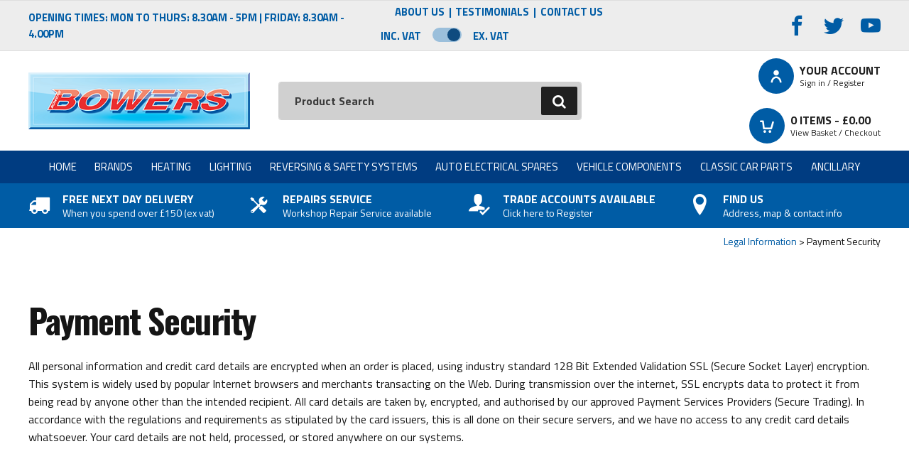

--- FILE ---
content_type: text/html
request_url: https://www.bowerspartsonline.co.uk/payment-security
body_size: 7382
content:
<!DOCTYPE html>
<html lang="en-GB" class="no-js guest">
<head>
<meta charset="UTF-8">
<title>Payment Security - Bowers Parts Online</title>
<meta name="description" content="Payment Security from H Bowers who specialise in the sale and supply of automotive components. Order online with next day delivery available in the UK." />
<meta name="dcterms.rightsHolder" content="Wida Group Limited" />
<meta name="viewport" content="width=device-width, initial-scale=1" />
<meta name="revisit-after" content="7 Days" />
<meta name="robots" content="index,follow,archive,snippet,noodp,noydir" />
<meta name="generator" content="Web Wizard 2" />
<meta name="google-site-verification" content="czdF6FPzP_vwMBeKpLOx5PobK3zMFafbNej5_YrURGo" />

<link rel="canonical" href="https://www.bowerspartsonline.co.uk/payment-security" />

<link rel="icon" type="image/vnd.microsoft.icon" href="/favicon.ico?rnd=08112025063144" />
<link href="//fonts.googleapis.com/css?family=Oswald:700%7CTitillium+Web:400,400i,700,700i&display=swap" rel="stylesheet" type="text/css" />
<link href="/styles/animate.css?v=1.01" rel="stylesheet" type="text/css" />
<link href="/styles/main.css?v=1.01" rel="stylesheet" type="text/css" />

<script type="text/javascript" src="/scripts/core_webwiz.js?v=08112025063144"></script>
<!--[if lte IE 8]>
<script type="text/javascript" src="/scripts/html5shiv.min_ie8ol.js?v=08112025063144"></script>
<![endif]-->
<script type="text/javascript" src="/scripts/redirectonce.js?v=08112025063144"></script>
<script type="text/javascript" src="/scripts/uni_form2.js?v=08112025063144"></script>

<!-- Google tag (gtag.js) -->
<script async src="https://www.googletagmanager.com/gtag/js?id=G-0M73KD2LVX"></script>
<script>
  window.dataLayer = window.dataLayer || [];
  function gtag(){dataLayer.push(arguments);}
  gtag('js', new Date());

  gtag('config', 'G-0M73KD2LVX');
</script>

</head>
<body class="cookie-consent-not-confirmed" id="bodyerror">

<script>
	/* Globals */
	var RunningValidPostCodeCheck = false;
	var TriggerPostCodeLookup = false;
</script>
<!-- Orderid: 0 -->

<header class="site-header">
<div class="site-header-top clear-self">

<div class="wrapper">
<div class="grid-adjust-default">
<div class="site-header-top-left gutter-default">
<p class="opening-hours cw-1-foreground">Opening Times: Mon To Thurs: 8.30am - 5pm | Friday: 8.30am - 4.00pm</p>
</div><div class="site-header-top-center gutter-default">
<nav id="nav-top" class="nav-top" aria-label="Top Menu"><ul id="nav-top-root"><li><a href="/about-us">About Us</a></li><li><a href="/testimonials">Testimonials</a></li><li><a href="/contact-us">Contact Us</a></li></ul></nav>

		<div class="vat-toggle relative ">
							<div class="vat-switch-module cw-1-alternative-link-style font-titillium">
					<p><a href="/?i=1714691&showprice=incvat">Inc. VAT</a> <span class="switch-module cw-3-base"><span class="switch"></span></span> <a href="/?i=1714691&showprice=exvat">Ex. VAT</a></p>
				</div>
		</div>
	</div><div class="site-header-top-right gutter-default text-right">
				<section class="social-media-module social-media-panel"><h4 class="social-media-heading h5">Connect with us</h4><ul class="social-media-list list-reset"><li class="facebook-link"><a href="https://www.facebook.com/pages/H-Bowers-Ltd/161323663960607" target="_blank" rel="noopener noreferrer"><span class="hide-text">Facebook</span><i aria-hidden="true" class="icon-icomoon icon-facebook"></i></a></li><li class="twitter-link"><a href="https://twitter.com/HBOWERSLTD" target="_blank" rel="noopener noreferrer"><span class="hide-text">Twitter</span><i aria-hidden="true" class="icon-icomoon icon-twitter"></i></a></li><li class="youtube-link"><a href="http://www.youtube.com/user/BowersAutomotive" target="_blank" rel="noopener noreferrer"><span class="hide-text">YouTube</span><i aria-hidden="true" class="icon-icomoon icon-youtube"></i></a></li></ul></section>
		</div>


</div>
</div>
</div>

	<div class="wrapper">
		<div class="grid-adjust-default">
			<div class="logo gutter-default">
				<a href="/"><img src="/images/logo.png" alt="Automotive Components Distributor" /></a>
			</div><div class="adj-to-logo gutter-default">
				<div class="grid-adjust-default">
					<div class="adj-to-logo-primary gutter-default">
						<form method="get" action="/" id="search-form" class="search-form">
							<input type="hidden" name="i" value="Search Results" />
							<label for="search-form-input-search" class="hide-text">Search:</label>
							<input type="search" autocomplete="off" name="s" id="search-form-input-search" placeholder="Product Search" required autocomplete="off" />
							<div id="suggestive-search-results" class="suggestive-search-results cw-default gutter-fixed-half"></div>
							<button type="submit" class="submit">
								<span class="hide-text">Go</span><i aria-hidden="true" class="icon-icomoon icon-search"></i>
							</button>
						</form>
					</div><div class="adj-to-logo-secondary gutter-default">
						<ul class="site-header-top-list list-reset">
							<li class="member-account-item">

								<a href="/log-in" id="member-login-link"><i aria-hidden="true" class="icon-icomoon icon-user cw-1-base"></i><span class="link-text">Your Account <span class="font-size-down-3 sub-link-text">Sign in / Register</span></span></a>

							</li><li class="basket-item">
								<a href="/basket" id="basket-summary" class="basket-summary block-link"><i aria-hidden="true" class="icon-icomoon icon-cart cw-1-base"></i><span class="link-text"><span id="basket-summary-product-count">0</span> Items - &pound;<span id="basket-summary-sub-total">0.00</span> <span class="font-size-down-3 sub-link-text">View Basket / Checkout</span></span></a>
							</li>
						</ul>
					</div>
				</div>
			</div>
		</div>
	</div>
</header>
<header class="site-header-nav">
<nav id="nav-main" class="nav-main"><h4 id="nav-main-btn" class="nav-btn font-size-default"><!--[if gte IE 9]><!--><a href="#nav-main-root"><!--<![endif]--><!--[if lte IE 8]><a href="/site-map"><![endif]--><span class="link-text">Product Range</span><span class="menu-icon" aria-hidden="true"><span class="menu-icon-line first-line"></span><span class="menu-icon-line"></span><span class="menu-icon-line last-line"></span></span></a></h4><ul id="nav-main-root"><li><a href="/">Home</a></li><li><a href="/brands">Brands</a><ul class="standard-sf child-count-29"><li><a href="/brands/brigade-electronics">Brigade Electronics</a></li><li><a href="/brands/britax">Britax</a></li><li><a href="/brands/celsus-ice">Celsus ICE</a></li><li><a href="/brands/cobo">Cobo</a></li><li><a href="/brands/durite">Durite</a></li><li><a href="/brands/eberspacher">Eberspacher</a></li><li><a href="/brands/ecco-safety-group-esg">ECCO Safety Group (ESG)</a></li><li><a href="/brands/fristom">Fristom</a></li><li><a href="/brands/glohh">Glohh</a></li><li><a href="/brands/gracemate-poppy">Gracemate Poppy</a></li><li><a href="/brands/gylle">Gylle</a></li><li><a href="/brands/hella">Hella</a></li><li><a href="/brands/jokon">Jokon</a></li><li><a href="/brands/labcraft">Labcraft</a></li><li><a href="/brands/lap-electrical">LAP Electrical</a></li><li><a href="/brands/led-autolamps">LED Autolamps</a></li><li><a href="/brands/led-global">LED Global</a></li><li><a href="/brands/ledson">Ledson</a></li><li><a href="/brands/lucas">Lucas</a></li><li><a href="/brands/osram">Osram</a></li><li><a href="/brands/rigid-industries">Rigid Industries</a></li><li><a href="/brands/ring-automotive">Ring Automotive</a></li><li><a href="/brands/sim">SIM</a></li><li><a href="/brands/te-parts">TE Parts</a></li><li><a href="/brands/trucklite-rubbolite">Truck-Lite / Rubbolite</a></li><li><a href="/brands/vignal">Vignal</a></li><li><a href="/brands/was">WAS</a></li><li><a href="/brands/webasto">Webasto</a></li><li><a href="/brands/wipac">Wipac</a></li></ul></li><li><a href="/heating">Heating</a><ul class="standard-sf child-count-3"><li><a href="/brands/eberspacher">Eberspacher</a></li><li><a href="/brands/webasto">Webasto</a></li><li><a href="/home/heater-parts-finder">Heater Parts Finder</a></li></ul></li><li><a href="/lighting">Lighting</a><ul class="standard-sf child-count-16"><li><a href="/lighting/beacons-warning-lights">Beacons &amp; Warning Lights</a></li><li><a href="/lighting/bulbs">Bulbs</a></li><li><a href="/lighting/caravan-motorhome-lighting">Caravan / Motorhome Lighting</a></li><li><a href="/lighting/classic-car-lighting">Classic Car Lighting</a></li><li><a href="/lighting/dashboard-warning-lights">Dashboard Warning Lights</a></li><li><a href="/lighting/front-lighting">Front Lighting</a></li><li><a href="/lighting/indicator-lamps">Indicator Lamps</a></li><li><a href="/lighting/inspection-lamps">Inspection Lamps</a></li><li><a href="/lighting/interior-lighting">Interior Lighting</a></li><li><a href="/lighting/led-lighting">LED Lighting</a></li><li><a href="/lighting/led-light-bars">LED Light Bars</a></li><li><a href="/lighting/marker-lamps">Marker Lamps</a></li><li><a href="/lighting/rear-lighting">Rear Lighting</a></li><li><a href="/lighting/reflectors-tape">Reflectors &amp; Tape</a></li><li><a href="/lighting/spot-lights">Spot Lights</a></li><li><a href="/lighting/work-lamps">Work Lamps</a></li></ul></li><li><a href="/reversing-safety-systems">Reversing &amp; Safety Systems</a><ul class="standard-sf child-count-4"><li><a href="/reversing-safety-systems/reverse-alarms">Reverse Alarms</a></li><li><a href="/reversing-safety-systems/reverse-cameras">Reverse Cameras</a></li><li><a href="/reversing-safety-systems/reverse-sensors">Reverse Sensors</a></li><li><a href="/reversing-safety-systems/side-alarms">Side Alarms</a></li></ul></li><li><a href="/auto-electrical-spares">Auto Electrical Spares</a><ul class="standard-sf child-count-10"><li><a href="/auto-electrical-spares/busbars">Busbars</a></li><li><a href="/auto-electrical-spares/cable-connectors">Cable &amp; Connectors</a></li><li><a href="/auto-electrical-spares/fuses-fuse-boxesholders">Fuses &amp; Fuse Boxes/Holders</a></li><li><a href="/auto-electrical-spares/insulationpvc-tape">Insulation/PVC Tape</a></li><li><a href="/auto-electrical-spares/junction-boxes">Junction Boxes</a></li><li><a href="/auto-electrical-spares/power-inverters">Power Inverters</a></li><li><a href="/auto-electrical-spares/relays-flasher-units">Relays &amp; Flasher Units</a></li><li><a href="/auto-electrical-spares/solenoids">Solenoids</a></li><li><a href="/auto-electrical-spares/switches">Switches</a></li><li><a href="/auto-electrical-spares/tools">Tools</a></li></ul></li><li><a href="/vehicle-components">Vehicle Components</a><ul class="standard-sf child-count-6"><li><a href="/vehicle-components/classic-mini-parts">Classic Mini Parts</a></li><li><a href="/vehicle-components/horns">Horns</a></li><li><a href="/vehicle-components/land-rover-parts">Land Rover Parts</a></li><li><a href="/vehicle-components/rotating-electrics">Rotating Electrics</a></li><li><a href="/vehicle-components/tractor-parts">Tractor Parts</a></li><li><a href="/vehicle-components/wiper-blades">Wiper Blades</a></li></ul></li><li><a href="/classic-car-parts">Classic Car Parts</a><ul class="standard-sf child-count-11"><li><a href="/vehicle-components/rotating-electrics/alternators-parts">Alternators &amp; Parts</a></li><li><a href="/classic-car-parts/dynamos">Dynamos</a></li><li><a href="/lighting/classic-car-lighting">Classic Car Lighting</a></li><li><a href="/auto-electrical-spares/switches/classic-car-switches">Classic Car Switches</a></li><li><a href="/classic-car-parts/classic-car-solenoids">Classic Car Solenoids</a></li><li><a href="/classic-car-parts/classic-car-mirrors">Classic Car Mirrors</a></li><li><a href="/classic-car-parts/classic-car-relays-flasher-units">Classic Car Relays &amp; Flasher Units</a></li><li><a href="/vehicle-components/wiper-blades/classic-wiper-blades-parts">Classic Wiper Blades &amp; Parts</a></li><li><a href="/vehicle-components/classic-mini-parts">Classic Mini Parts</a></li><li><a href="/vehicle-components/horns">Horns</a></li><li><a href="/classic-car-parts/badge-bars">Badge Bars</a></li></ul></li><li><a href="/ancillary">Ancillary</a><ul class="standard-sf child-count-6"><li><a href="/ancillary/air-fresheners">Air Fresheners</a></li><li><a href="/ancillary/car-audio">Car Audio</a></li><li><a href="/ancillary/hose-clips">Hose Clips</a></li><li><a href="/ancillary/roof-floor-vents">Roof &amp; Floor Vents</a></li><li><a href="/ancillary/towing-touring">Towing &amp; Touring</a></li><li><a href="/ancillary/trailer-marker-boards">Trailer Marker Boards</a></li></ul></li></ul></nav>
</header>
<header class="usp-header">
	<div class="usp-module cw-1-base clear-self">
		<div class="wrapper">
			<div class="grid-adjust-default">
				<ul class="usp-list list-reset">
					<li class="usp-list-item"><a href="/delivery-information">
						<div class="content">
							<i aria-hidden="true" class="icon-icomoon icon-truck"></i>
							<p class="heading">Free Next Day Delivery</p>
							<p class="summary font-size-down-1">When you spend over £150 (ex vat)</p>
						</div>
				  </a></li><li class="usp-list-item"><a href="/our-workshop">
						<div class="content">
							<i aria-hidden="true" class="icon-icomoon icon-tools"></i>
							<p class="heading">Repairs Service</p>
							<p class="summary font-size-down-1">Workshop Repair Service available</p>
						</div>
					</a></li><li class="usp-list-item"><a href="/log-in-trade-account">
						<div class="content">
							<i aria-hidden="true" class="icon-icomoon icon-user-check"></i>
							<p class="heading">Trade Accounts Available</p>
							<p class="summary font-size-down-1">Click here to Register</p>
						</div>
					</a></li><li class="usp-list-item"><a href="/contact-us">
						<div class="content">
							<i aria-hidden="true" class="icon-icomoon icon-location"></i>
							<p class="heading">Find Us</p>
							<p class="summary font-size-down-1">Address, map & contact info</p>
						</div>
					</a></li>
				</ul>
			</div>
		</div>
	</div>
</header>
<div id="content" class="site-content can-back-order-1" itemscope itemtype="http://schema.org/Thing">
<input type="hidden" id="bcontinueshopping" value="1" />
<input type="hidden" id="referer" value="" />
<div class="wrapper"><main class="main-page-detail"><ul class="breadcrumb"><li><a href="/legal-information">Legal Information</a></li><li>Payment Security</li></ul><div class="site-content-1-1 site-content-body"><h1 itemprop="name">Payment Security</h1><div class="page-content"><p>All personal information and credit card details are encrypted when an order is placed, using industry standard 128 Bit Extended Validation SSL (Secure Socket Layer) encryption. This system is widely used by popular Internet browsers and merchants transacting on the Web. During transmission over the internet, SSL encrypts data to protect it from being read by anyone other than the intended recipient. All card details are taken by, encrypted, and authorised by our approved Payment Services Providers (Secure Trading). In accordance with the regulations and requirements as stipulated by the card issuers, this is all done on their secure servers, and we have no access to any credit card details whatsoever. Your card details are not held, processed, or stored anywhere on our systems.</div></div></main><!-- Preview:  --></div>
</div>


<footer class="site-footer">
	<div class="site-footer-main cw-4 alternative-link-style clear-self">
		<div class="footer-section-main footer-section">
			<div class="wrapper footer-wrapper">
				<div class="grid-adjust-default">
					<div class="site-footer-1-4 gutter-default">
<nav id="nav-footer" class="nav-footer footer-panel font-size-down-2-module"><h4 class="footer-panel-heading h5">Workshop Services</h4><ul id="nav-footer-root"><li><a href="/our-workshop">Our Workshop</a></li><li><a href="/unit-repair">Unit Repair</a></li><li><a href="/heating-system-installation-servicing">Heating System Installation &amp; Servicing</a></li><li><a href="/air-conditioning-service-repair">Air Conditioning Service &amp; Repair</a></li><li><a href="/classic-car-service-repair">Classic Car Service &amp; Repair</a></li><li><a href="/battery-testing-fitting">Battery Testing &amp; Fitting</a></li></ul></nav>
					</div><div class="site-footer-1-4 gutter-default">
<nav id="nav-footer-two" class="nav-footer-two footer-panel font-size-down-2-module"><h4 class="footer-panel-heading h5">Company Information</h4><ul id="nav-footer-two-root"><li><a href="/about-us">About Us</a></li><li><a href="/testimonials">Testimonials</a></li><li><a href="/contact-us">Contact Us</a></li><li><a href="/news-page">News Page</a></li><li><a href="https://www.surveymonkey.co.uk/r/BLXVR2Q " target="_blank">Give Website Feedback</a></li><li><a href="/delivery-information">Delivery Information</a></li><li><a href="/returns-refunds">Returns &amp; Refunds</a></li><li><a href="/downloads">Downloads</a></li></ul></nav>
					</div><div class="site-footer-1-4 gutter-default">
<nav id="nav-footer-three" class="nav-footer-three footer-panel font-size-down-2-module"><h4 class="footer-panel-heading h5">Legal Information</h4><ul id="nav-footer-three-root"><li><a href="/privacy-policy">Privacy Policy</a></li><li><a href="/terms-conditions">Terms &amp; Conditions</a></li><li><a href="/cookie-policy">Cookie Policy</a></li><li><a href="/payment-security">Payment Security</a></li></ul></nav>
						
					</div><div class="site-footer-1-4 gutter-default">
						<section class="social-media-module social-media-panel"><h4 class="social-media-heading h5">Connect with us</h4><ul class="social-media-list list-reset"><li class="facebook-link"><a href="https://www.facebook.com/pages/H-Bowers-Ltd/161323663960607" target="_blank" rel="noopener noreferrer"><span class="hide-text">Facebook</span><i aria-hidden="true" class="icon-icomoon icon-facebook"></i></a></li><li class="twitter-link"><a href="https://twitter.com/HBOWERSLTD" target="_blank" rel="noopener noreferrer"><span class="hide-text">Twitter</span><i aria-hidden="true" class="icon-icomoon icon-twitter"></i></a></li><li class="youtube-link"><a href="http://www.youtube.com/user/BowersAutomotive" target="_blank" rel="noopener noreferrer"><span class="hide-text">YouTube</span><i aria-hidden="true" class="icon-icomoon icon-youtube"></i></a></li></ul></section>
					</div>
				</div>
			</div>
		</div>
		<div class="footer-section">
			<div class="wrapper">
				<div class="grid-adjust-default">
					<div class="site-footer-1-2 push-site-footer-1-2 gutter-default">
						<ul class="accepted-payment-logos list-reset">
							<li>
								<img src="/images/payment/visa.png" alt="Visa" />
							</li><li class="mastercard-item">
								<img src="/images/payment/master-card.png" alt="MasterCard" class="svg-image" onerror="this.onerror = null;this.src = '/images/payment/mc_acc.png';" />
							</li><li class="maestro-item">
								<img src="/images/payment/maestro.png" alt="Maestro" class="svg-image" onerror="this.onerror = null;this.src = '/images/payment/ms_acc.png';" />
							</li><li class="paypal-item">
								<img src="/images/payment/paypal.png" alt="paypal" class="svg-image" onerror="this.onerror = null;this.src = '/images/payment/ms_acc.png';" />
							</li>
						</ul>
					</div><div class="site-footer-1-2 pull-site-footer-1-2 gutter-default">
						<p class="site-credits font-size-down-2">2025 H. Bowers Ltd | Registered in England, UK Company No.1334647 | VAT No. GB 478 7202 18 | Website by<a href="https://www.widagroup.com/" target="_blank"> Wida Group</a></p>
					</div>
				</div>
			</div>
		</div>
	</div>

</footer>

<input type="hidden" id="account-can-back-order" value="1" />

<input type="hidden" id="vat-applicable" value="1" />

<div class="remove">

	<input type="hidden" name="Debug-OrderID" value="0" />
</div>
<div id="cookies-eu-banner" class="cookies-eu-banner cw-2-overlay clear-self"><div class="wrapper content-module-2"><p><span class="text">This site uses cookies. By continuing your visit, you accept their use as set out in our <a href="/cookie-policy" id="cookies-eu-more">Cookie Policy</a>.</span> <span id="cookies-eu-accept" class="pseudo-button pseudo-submit remove-if-no-js">OK</span></p></div></div>
<script>
(function () {
	 var objHTML, strClassNameYes, strClassNameNo;

	 objHTML = document.documentElement;
	 strClassNameYes = 'js';
	 strClassNameNo = 'no-js';

	 if (objHTML.classList) {
		  objHTML.classList.remove(strClassNameNo);
		  objHTML.classList.add(strClassNameYes);
	 }
	 else {
		  objHTML.className = objHTML.className.replace(new RegExp('(^|\\b)' + strClassNameNo.split(' ').join('|') + '(\\b|$)', 'gi'), ' ');
		  objHTML.className += ' ' + strClassNameYes;
	 }

	 if (document.getElementById('cookies-eu-banner') != null) {
		  document.getElementById('cookies-eu-banner').style.display = 'none';
	 }
})();
</script>
<!--[if lt IE 9]>
<script src="/scripts/lib/respond.min.js"></script>
<script data-main="/scripts/_config_ie8ol" src="/scripts/lib/require.js?v=5"></script>
<![endif]-->
<!--[if gte IE 9]><!-->
<script data-main="/scripts/_config" src="/scripts/lib/require.js?v=5"></script>
<!--<![endif]-->



<!-- <script>
 function forceKeyPressUppercase(e){var t=e.keyCode;if(t>=97&&t<=122&&!e.ctrlKey&&!e.metaKey&&!e.altKey){var r=t-32,a=e.target.selectionStart,s=e.target.selectionEnd;e.target.value=e.target.value.substring(0,a)+String.fromCharCode(r)+e.target.value.substring(s),e.target.setSelectionRange(a+1,a+1),e.preventDefault()}}document.getElementById("bval792").addEventListener("keypress",forceKeyPressUppercase,!1);
 </script>  -->

<!---->
</body>
</html>


--- FILE ---
content_type: text/css
request_url: https://www.bowerspartsonline.co.uk/styles/main.css?v=1.01
body_size: 19454
content:
.contact-details-container .contact-details p,.featured-product-module-header .heading,.in-stock-notification.table-stock-qty,.out-of-stock-notification.table-stock-qty,.suggestive-search-results .do-search-module p,body,form,h1,h2,h3,h4,h5,h6,html,p{margin:0}body,fieldset,html,legend{padding:0}input[type=button],input[type=search],input[type=submit]{-webkit-appearance:none}.accepted-payment-logos img,.ajax-submit-button .ajax-message .icon-icomoon:before,.ajax-submit-button .button-text,.ajax-submit-button.ajax-fail .fail-message,.ajax-submit-button.ajax-success .success-message,.ajax-submit-button.processing .processing-animation,.default-grid-item .link-text .icon-icomoon,.default-grid-item .link-text .icon-icomoon:before,.js .merlin-getstock-failed .merlin-getstock-failed-module,.live-data-response-stock-available .live-data-available-stock-module,.live-data-response-zero-stock .live-data-zero-stock-module,.mfp-container .first-visit-popup-box,.mfp-content .saved-delivery-address-list,.no-flexwrap .grid-child-flex-normalise,.no-flexwrap .grid-child-flex-normalise .container,.no-flexwrap .grid-child-flex-normalise .content,.product-media .icon-icomoon,.product-media .icon-icomoon:before,.search-form .submit .icon-icomoon,.search-form .submit .icon-icomoon:before,.show-ex-vat-pricing .ex-vat-price,.show-inc-vat-pricing .inc-vat-price,.site-header-top-list .icon-icomoon,.site-header-top-list .icon-icomoon:before,.slideshow-module .item:first-child,.slideshow-module .slick-arrow .icon-icomoon,.slideshow-module .slick-arrow .icon-icomoon:before,.slideshow-module.slick-initialized .item,.social-media-list .icon-icomoon,.social-media-list .icon-icomoon:before,.suggestive-search-results.show,iframe,legend,object{display:block}.basket-order-table-container,.overflow-auto,pre{overflow:auto}.icon-icomoon,address{font-style:normal}.breadcrumb a,.child-list-options-and-info-page-nav a,.grid-child .item a,.nav-main a,.product-media a,.pseudo-button,.pseudo-link,.site-credits a,.skip-link,.social-media-panel a,.suggestive-search-results-list a,.vat-switch-module a,a{text-decoration:none}.hide-text,.price-suffix{white-space:nowrap}@-webkit-keyframes processing{100%{-webkit-transform:rotate(360deg)}}@keyframes processing{100%{-webkit-transform:rotate(360deg);transform:rotate(360deg)}}@font-face{font-family:icomoon;src:url('/fonts/icomoon.eot?w6thtm');src:url('/fonts/icomoon.eot?w6thtm#iefix') format('embedded-opentype'),url('/fonts/icomoon.ttf?w6thtm') format('truetype'),url('/fonts/icomoon.woff?w6thtm') format('woff'),url('/fonts/icomoon.svg?w6thtm#icomoon') format('svg');font-weight:400;font-style:normal;font-display:block}html{background-color:#fff;color:#151515}body{font-family:'Titillium Web';font-weight:400;-webkit-text-size-adjust:100%}.pseudo-link,a{color:#005ca5}#basket_page_titles,.cw-2 a:active,.cw-2 a:focus,.cw-2 a:hover,.cw-2-overlay a:active,.cw-2-overlay a:focus,.cw-2-overlay a:hover,.cw-3 a:active,.cw-3 a:focus,.cw-3 a:hover,.cw-4 a:active,.cw-4 a:focus,.cw-4 a:hover,.cw-default a:active,.cw-default a:focus,.cw-default a:hover,.dedault-grid-item a:active .heading,.default-grid-item a:focus .heading,.default-grid-item a:hover .heading,.product-media a:active,.product-media a:focus,.product-media a:hover,.pseudo-link:active,.pseudo-link:focus,.pseudo-link:hover,.video-grid-item a:active,.video-grid-item a:focus,.video-grid-item a:hover,a:active,a:focus,a:hover{color:#736d6d}.brand-logo-module .summary,.h1,.h2,.h3,.h4,.h5,.h6,.page-nav .page-list,.product-grid-item .price-module,b,h1,h2,h3,h4,h5,h6,strong,th{font-weight:700}.font-oswald,.h1,.h2,.h3,.h4,h1,h2,h3,h4{font-family:Oswald}.font-titillium-web,.h5,.h6,h5,h6{font-family:'Titillium Web'}.h1,.h2,.h3 h4,.h4,h1,h2,h3{letter-spacing:-.03em}.h5,.h6,h5,h6{letter-spacing:normal}.h1,h1{margin:.520833333333em 0;font-size:3em;line-height:1.125}.h2,h2{margin:.694444444444em 0;font-size:2.5em;line-height:1.166666666667}.h3,h3{margin:.5em 0;font-size:1.875em;line-height:1.2}.font-size-up-3,.font-size-up-3-module ol,.font-size-up-3-module p,.font-size-up-3-module table,.font-size-up-3-module ul,.h4,h4{margin:.625em 0;font-size:1.5em}.h4,h4{line-height:1.166666666667}.feature-panel-item p,.focus-panel-item .body-text-1,.font-size-up-3,.font-size-up-3-module ol,.font-size-up-3-module p,.font-size-up-3-module table,.font-size-up-3-module ul{line-height:1.25}.font-size-up-2,.font-size-up-2-module ol,.font-size-up-2-module p,.font-size-up-2-module table,.font-size-up-2-module ul,.h5,h5{margin:.75em 0;font-size:1.25em;line-height:1.2}.font-size-up-1,.font-size-up-1-module ol,.font-size-up-1-module p,.font-size-up-1-module table,.font-size-up-1-module ul,.h6,h6{margin:.8333333333em 0;font-size:1.125em;line-height:1.2222222222}.font-size-default,.page-nav,hr,ol,p,pre,table,ul{margin:.625em 0;font-size:1em;line-height:1.5625}#basket_page_titles,.breadcrumb,.font-size-down-1,.font-size-down-1-module ol,.font-size-down-1-module p,.font-size-down-1-module table,.font-size-down-1-module ul{margin:.714285714286em 0;font-size:.875em;line-height:1.285714285714}.font-size-down-2,.font-size-down-2-module ol,.font-size-down-2-module p,.font-size-down-2-module table,.font-size-down-2-module ul{margin:.769230769231em 0;font-size:.8125em;line-height:1.384615384615}.font-size-down-3,.font-size-down-3-module ol,.font-size-down-3-module p,.font-size-down-3-module table,.font-size-down-3-module ul{margin:.8333333333em 0;font-size:.75em;line-height:1.3333333333}td,th{padding:.3125em}ol ol,ol p,ol table,ol ul,ul ol,ul p,ul table,ul ul{line-height:inherit}ol ol,ol ul,ul ol,ul ul{font-size:1em;margin-top:0}.list-reset,form ol,form ul,nav ul{margin-right:0;margin-left:0;padding:0;list-style:none}form ol,form p,form ul{font-size:1em;line-height:inherit}fieldset{margin:0;border:none}legend{width:100%}.pseudo-button,button,input,select,textarea{background-color:#e1dfdf;color:#151515;border:1px solid #e1dfdf;font-family:'Titillium Web';font-size:1em;line-height:inherit;-moz-box-sizing:border-box;-webkit-box-sizing:border-box;box-sizing:border-box;-webkit-background-clip:padding-box;-moz-background-clip:padding;background-clip:padding-box;-webkit-transition:background-color .2s,color .2s,border-color .2s,box-shadow .2s;-o-transition:background-color .2s,color .2s,border-color .2s,box-shadow .2s;transition:background-color .2s,color .2s,border-color .2s,box-shadow .2s}input:focus,select:focus,textarea:focus{border-color:#9cf;box-shadow:0 0 .25em -.0625em #9cf}input:-moz-focusring,select:-moz-focusring,textarea:-moz-focusring{outline:transparent}button::-moz-focus-inner,input::-moz-focus-inner{padding:0;border:0}input::-moz-placeholder{opacity:1}input:-moz-placeholder{opacity:1}input[type=search]{-webkit-border-radius:0}.button,.pseudo-button,.submit,button{cursor:pointer;text-transform:uppercase;padding:.0625em .375em}.msg,pre{padding:1em}.pseudo-button{display:inline-block;vertical-align:top}.button.font-size-up-1,.font-size-up-1 .button,.font-size-up-1 .pseudo-button,.font-size-up-1 .submit,.font-size-up-1 button,.pseudo-button.font-size-up-1,.submit.font-size-up-1,button.font-size-up-1{padding:.4444444444em 1em}.button,.pseudo-button-default,button{background-color:#666;color:#fff;border-color:#666}hr,iframe,img{border:0}.button:active,.button:focus,.button:hover,.pseudo-button-default:active,.pseudo-button-default:focus,.pseudo-button-default:hover,a:active .pseudo-button-default,a:focus .pseudo-button-default,a:hover .pseudo-button-default,button:active,button:focus,button:hover{background-color:#333;color:#fff;border-color:#333}.pseudo-submit,.submit{background-color:#005ca5;color:#fff;border-color:#005ca5}.cw-1 .pseudo-submit,.cw-1 .submit,.cw-1-base .pseudo-submit,.cw-1-base .submit,.pseudo-submit:active,.pseudo-submit:focus,.pseudo-submit:hover,.submit:active,.submit:focus,.submit:hover,a:active .pseudo-submit,a:focus .pseudo-submit,a:hover .pseudo-submit{background-color:#000;color:#fff;border-color:#000}.cw-1 .pseudo-submit:active,.cw-1 .pseudo-submit:focus,.cw-1 .pseudo-submit:hover,.cw-1 .submit:active,.cw-1 .submit:focus,.cw-1 .submit:hover,.cw-1-base .pseudo-submit:active,.cw-1-base .pseudo-submit:focus,.cw-1-base .pseudo-submit:hover,.cw-1-base .submit:active,.cw-1-base .submit:focus,.cw-1-base .submit:hover,a:active .cw-1 .pseudo-submit,a:active .cw-1-base .pseudo-submit,a:focus .cw-1 .pseudo-submit,a:focus .cw-1-base .pseudo-submit,a:hover .cw-1 .pseudo-submit,a:hover .cw-1-base .pseudo-submit{background-color:#003c81;color:#fff;border-color:#003c81}iframe{margin:0}code,pre{background-color:#f0f0f0;color:#000;border:1px solid #ccc;font-family:monospace}hr{height:1px;background-color:#ccc;color:#ccc}#basket_default .buttons:after,#basket_default .buttons:before,.clear-self:after,.clear-self:before{content:'';display:table}#basket_default .buttons:after,.clear-self:after{clear:both}#basket_default .buttons input[type=button],.left{float:left}#basket_default .buttons input[type=submit],.right{float:right}#basket_default td,#basket_default th,.footer-section-main .site-footer-1-4,.text-left{text-align:left}.adj-to-logo,.basket-line-table .user-input-row td,.footer-section-main,.grid-accreditations,.outstanding-invoices-table .pay-col,.page-nav,.page-nav-detailed,.text-centre{text-align:center}.basket-line-table .totals th,.multiple-product-form .form-controls,.text-right{text-align:right}.float-container{clear:left;float:left;width:100%}#basket_page_titles .basket_step,#basket_page_titles .basket_step:before,.breadcrumb li,.breadcrumb li:before,.ib,.nav-top,.nav-top li,.nav-top li a,.nav-top li:before,.no-flexwrap .grid-child-flex-normalise .item,.standard-form .label,.standard-form input,.standard-form select,.standard-form textarea,.vat-toggle{display:inline-block}.remove{display:none!important}#bodypopup .back-to-product-detail-module,#bodypopup .breadcrumb,.delivertobillingaddress,.deliveryaddressselection.jq-basket-ajax-initialised input,.ex-vat-price,.feature-products .live-data-product-list-purchase-form,.inc-vat-price,.js .can-back-order-0 .live-data-response-zero-stock .live-data-product-list-purchase-form,.js .live-data-response-zero-stock.system-prevent-over-ordering-product .live-data-product-list-purchase-form,.js .merlin-getstock-failed-module,.js .remove-if-js-enabled,.live-data-available-stock-module,.live-data-multiple-product-form .live-data-zero-price .quantity-to-purchase,.live-data-product-detail-purchase-form .live-data-zero-price .quantity-to-purchase,.live-data-zero-price .live-data-price,.live-data-zero-price .live-data-product-list-purchase-form,.live-data-zero-stock-module,.no-js .remove-if-no-js,.no-js .system-webwiz-zero-stock.system-prevent-over-ordering-product .live-data-product-list-purchase-form,.remove-btn~.button,.site-header-top .social-media-heading,.system-collection-order .billtodeliveryaddress,.system-collection-order .deliveryaddress1,.system-collection-order .deliveryaddress2,.system-collection-order .deliveryaddress3,.system-collection-order .deliveryaddress4,.system-collection-order .deliveryaddressselection,.system-collection-order .deliverycompanyname,.system-collection-order .deliverycountry,.system-collection-order .deliveryinstruction,.system-collection-order .deliverypostcode,.system-delivery-order .collection-basket-info-module,.usp-list{display:none}#basket_default .basket-row-readonly .required,.ajax-submit-button.ajax-fail .button-text,.ajax-submit-button.ajax-success .button-text,.ajax-submit-button.processing .button-text,.billtodeliveryaddress,.delivertobillingaddress,.deliveryaddressselection,.js .hidden-if-js-enabled,.js .live-data-multiple-product-form .submit,.js .live-data-standalone-product-detail-purchase-form .submit,.js .live-data-widawebmodule-price .live-data-price,.outstanding-invoices-form .submit,.outstanding-invoices-table .pay-col input,.quick-order-search-module{visibility:hidden}.hide-text{display:block;position:absolute;top:0;left:0;width:1px;height:1px;text-indent:100%;overflow:hidden}.ajax-submit-button,.brand-logo-slider,.featured-product-carousel,.product-media .item,.relative,.slideshow-module{position:relative}.bg-cover{background-repeat:no-repeat;background-position:50% 50%;-webkit-background-size:cover;background-size:cover}.data-table{width:100%;border-spacing:0 1px;line-height:1.25}.data-table td,.data-table th{padding:.5625em 1.75em;vertical-align:top;text-align:left}.data-table thead th{padding:1.125em 1.75em;text-transform:uppercase;font-weight:400;color:#fff}.data-table thead tr{background:#003c81}.data-table tbody tr:nth-child(odd){background-color:#e1e0e0}.data-table tbody tr:nth-child(2n){background-color:#eeeded}.data-table tbody tr:nth-child(odd) .pseudo-button,.data-table tbody tr:nth-child(odd) button,.data-table tbody tr:nth-child(odd) input,.data-table tbody tr:nth-child(odd) select,.data-table tbody tr:nth-child(odd) textarea{background:#eeeded}.data-table .quantity-to-purchase{width:4em;background-color:#fff;color:#202020;border-color:#dcdcdc}@media all and (max-width:50em){.responsive-data-table thead{display:none}.responsive-data-table tr{display:block;margin-bottom:1em;border-bottom:none}.responsive-data-table tbody tr:after{content:'';display:table;clear:both}.responsive-data-table tbody td{display:block;clear:left;float:left;width:100%;border-bottom:1px solid #ccc;text-align:right;-webkit-box-sizing:border-box;-moz-box-sizing:border-box;box-sizing:border-box}.responsive-data-table tbody td:last-child{border-bottom:none}.responsive-data-table tbody td:before{content:attr(data-label);float:left;margin-right:1em}.responsive-data-table.basket-line-table .user-input-row td{text-align:left}.responsive-data-table select{width:100%;margin-top:.5em}}.form-captchafail-msg,.form-denied-msg,.form-fail-msg,.form-success-msg{display:none;opacity:0}.form-captchafail .form-captchafail-msg,.form-denied .form-denied-msg,.form-submit-fail .form-fail-msg,.form-submit-success .form-success-msg{display:block;opacity:1;-webkit-transition:opacity .25s;-o-transition:opacity .25s;transition:opacity .25s}.ajax-submit-button:disabled,.ajax-submit-button[disabled]{pointer-events:none;cursor:default}.ajax-submit-button .stage{display:block;position:relative}.ajax-submit-button .processing-animation{display:none;position:absolute;top:0;left:50%;font-size:1em;text-align:center;-webkit-transform:translateX(-50%);-ms-transform:translateX(-50%);-o-transform:translateX(-50%);transform:translateX(-50%);padding-top:.5em}.nav-top ul,.site-header .opening-hours{font-size:.9375em;text-transform:uppercase;font-weight:700}.ajax-submit-button .processing-animation:before{display:block;-webkit-animation:1s linear infinite processing;animation:1s linear infinite processing}.ajax-submit-button .ajax-message{display:none;position:absolute;top:0;left:0;width:100%}.ajax-submit-button .ajax-message .icon-icomoon{display:inline-block;vertical-align:top;margin-left:.1875em;font-size:1em}.ajax-submit-button.ajax-fail{background-color:#c00;border-color:#c00;-webkit-transition:background-color .2s,border-color .2s;-o-transition:background-color .2s,border-color .2s;transition:background-color .2s,border-color .2s}.ajax-submit-button.font-size-up-1 .ajax-message .icon-icomoon,.ajax-submit-button.font-size-up-1 .processing-animation,.font-size-up-1 .ajax-submit-button .ajax-message .icon-icomoon,.font-size-up-1 .ajax-submit-button .processing-animation{font-size:1.2222222222em}.ajax-submit-button.font-size-up-1 .ajax-message .icon-icomoon,.font-size-up-1 .ajax-submit-button .ajax-message .icon-icomoon{margin-left:.2222222222em}.msg{text-align:center}.success{background-color:#eaf5ea;color:#393}.error{background-color:#fae5e5;color:#c00}.info{background-color:#ccf;color:#006;box-shadow:0 0 .5em #006}.cw-1 .success,.cw-1-base .success{background-color:#003c81;color:#fff}.cw-1 .error,.cw-1-base .error{background-color:#c00;color:#fff}.embedded-map,.embedded-video,.no-img{position:relative;height:0;overflow:hidden;text-align:center;background-color:rgba(0,0,0,.1)}.embedded-map,.no-img{color:#000}a.no-img:active,a.no-img:focus,a.no-img:hover,a:active .no-img,a:focus .no-img,a:hover .no-img{background-color:rgba(0,0,0,.2);color:#000}.no-img p{position:absolute;top:50%;left:5%;width:90%;margin:0!important;-webkit-transform:translateY(-50%);-ms-transform:translateY(-50%);transform:translateY(-50%)}.embedded-map,.product-media .no-img,.product-media-nav .no-img,.suggestive-search-results-list .image-module .no-img{padding:0 0 100%}.embedded-map iframe,.embedded-video iframe,.feature-panel-item .overlay-angle{position:absolute;top:0;left:0;width:100%;height:100%}.embedded-video{padding:0 0 56.25%}.icon-icomoon{font-family:icomoon!important;speak:none;font-weight:400;font-variant:normal;text-transform:none;line-height:1;-webkit-font-smoothing:antialiased;-moz-osx-font-smoothing:grayscale}.icon-tools:before{content:"\e914"}.icon-truck:before{content:"\e912"}.icon-search:before{content:"\e911"}.icon-modal-window:before{content:"\e902"}.icon-instagram:before{content:"\e903"}.icon-play:before{content:"\e904"}.icon-arrow-right:before{content:"\e905"}.icon-arrow-left:before{content:"\e906"}.icon-linkedin:before{content:"\e907"}.icon-youtube:before{content:"\e908"}.icon-twitter:before{content:"\e909"}.icon-facebook:before{content:"\e90a"}.icon-cart:before{content:"\e90b"}.icon-user:before{content:"\e90c"}.icon-clock:before{content:"\e90e"}.icon-price-tags:before{content:"\e90f"}.icon-bubbles:before{content:"\e910"}.icon-spinner:before{content:"\e901"}.icon-pencil:before{content:"\e900"}.icon-bin:before{content:"\ebfd"}.icon-heart:before{content:"\ece9"}.icon-warning:before{content:"\ed4f"}.icon-question:before{content:"\ed55"}.icon-info:before{content:"\ed63"}.icon-cross:before{content:"\ed6d"}.icon-tick:before{content:"\ed71"}.icon-location:before{content:"\ea38"}.icon-play3:before{content:"\ed7e"}.icon-user-check:before{content:"\e975"}.skip-link{position:absolute;top:0;left:-999em;padding:.5em;font-size:1.2em;line-height:1.333;z-index:3}.skip-link:active,.skip-link:focus{left:0;background-color:#000;color:#fff}.wrapper{max-width:98.75em;margin-right:auto;margin-left:auto;padding-right:1.25em;padding-left:1.25em}.wrapper-narrow{max-width:83.75em}.child-list-options-and-info .grid-adjust,.grid-adjust-default,.grid-adjust-fixed-half{margin-right:-.625em;margin-left:-.625em}.grid-adjust-fixed-half-pc{margin-right:-.506329113924%;margin-left:-.506329113924%}.gutter-vertical-default{padding-top:4.25em;padding-bottom:6.25em}.child-list-options-and-info .child-list-item-count,.child-list-options-and-info .child-list-order-by,.child-list-options-and-info .child-list-page-nav,.gutter-default,.gutter-fixed-half{padding-right:.625em;padding-left:.625em}.focus-panel-item .text-module,.gutter-fixed-full{padding-right:1.25em;padding-left:1.25em}.cw-default,.cw-default-base{background-color:#fff;color:#151515}.child-list-options-and-info-page-nav a:active,.child-list-options-and-info-page-nav a:focus,.child-list-options-and-info-page-nav a:hover,.cw-default a,.fiche-list li a:hover,.nav-main ul a:active,.nav-main ul a:focus,.nav-main ul a:hover,.nav-top li a:active,.nav-top li a:focus,.nav-top li a:hover,.page-grid-item a:active .heading,.page-grid-item a:focus .heading,.page-grid-item a:hover .heading,.vat-switch-module a:active,.vat-switch-module a:focus,.vat-switch-module a:hover,span.page-list span{color:#ea252d}.cw-1,.cw-1-base{background-color:#005ca5;color:#fff}.cw-1 a{color:#f9bec0}.cw-1 a:active,.cw-1 a:focus,.cw-1 a:hover{color:maroon}.cw-2,.cw-2-base{background-color:#151515;color:#fff}.cw-3,.cw-3-base{background-color:#1d1d1d;color:#fff}.cw-4,.cw-4-base{background-color:#202020;color:#fff}.cw-2 a,.cw-2-overlay a,.cw-2.alternative-link-style a:active,.cw-2.alternative-link-style a:focus,.cw-2.alternative-link-style a:hover,.cw-3 a,.cw-3.alternative-link-style a:active,.cw-3.alternative-link-style a:focus,.cw-3.alternative-link-style a:hover,.cw-4 a,.cw-4.alternative-link-style a:active,.cw-4.alternative-link-style a:focus,.cw-4.alternative-link-style a:hover,.page-nav .next,.page-nav .prev,.page-nav-detailed .first,.page-nav-detailed .last,.page-nav-detailed .next,.page-nav-detailed .prev{color:#999}.cw-2.alternative-link-style a,.cw-3.alternative-link-style a,.cw-4.alternative-link-style a,.social-media-list a{color:#fff}.cw-5,.cw-5-base{background-color:#736d6d;color:#fff}.cw-6,.cw-6-base{background-color:#e1dfdf;color:#151515}.cw-2-overlay,.cw-2-overlay-base{background-color:rgba(21,21,21,.85);color:#fff}.cw-1-foreground,.nav-top li a,.site-header-top .social-media-list a{color:#005ca5}#basket_page_titles .current_page,.brand-logo-slider .slick-arrow:active,.brand-logo-slider .slick-arrow:focus,.brand-logo-slider .slick-arrow:hover,.cw-2-foreground,.cw-default-foreground,.featured-product-carousel .slick-arrow:active,.featured-product-carousel .slick-arrow:focus,.featured-product-carousel .slick-arrow:hover,.page-nav-detailed .first:before,.page-nav-detailed .last:before,.page-nav-detailed .next:before,.page-nav-detailed .prev:before,.video-grid-item a{color:#151515}.keyline-cw-6{border:1px solid #e1dfdf}.keyline-default{border:1px solid #dcdcdc}.site-header{position:relative;z-index:5}.site-header-nav{position:relative;z-index:4}@media all and (min-width:75em){.site-header-nav{position:sticky;top:0;left:0;width:100%}}.usp-header{position:relative;z-index:2}.site-header-top-center,.site-header-top-left,.site-header-top-right{display:inline-block;vertical-align:middle;-webkit-box-sizing:border-box;-moz-box-sizing:border-box;box-sizing:border-box}.site-header-top-center,.site-header-top-left{width:40%}.site-header-top-right{width:20%}.site-header-top .social-media-list .icon-icomoon{font-size:1.75em}.nav-top{padding-right:.625em;padding-left:.625em;text-align:right}.nav-top ul{max-width:98.75em;margin:.4375em auto;line-height:1.25}.nav-top li:before{content:'|';margin-right:.375em;margin-left:.375em;color:#005ca5}#basket_page_titles .basket_step:first-child:before,.breadcrumb li:first-child:before,.nav-top li:first-child:before,.page-nav-detailed>div:first-child:before{content:normal}.site-header-top{background:#ededed;border-top:1px solid #dedede;border-bottom:1px solid #dedede}.site-header-top-list{margin:0 -.5em;font-size:1em;line-height:1}.site-header-top-list li{display:inline-block;vertical-align:middle;padding:.3125em .5em}.site-header-top-list a{display:block;position:relative;padding:.125em 0 .125em 1.875em;color:#1f1f1f;text-align:left}.site-header-top-list a:active,.site-header-top-list a:focus,.site-header-top-list a:hover{color:#003c81}.site-header-top-list .icon-icomoon{position:absolute;top:0;left:0;padding:.25em;-webkit-border-radius:50%;-moz-border-radius:50%;-ms-border-radius:50%;-o-border-radius:50%;border-radius:50%}.site-header-top-list .link-text{display:block;font-weight:700;line-height:1.25;text-transform:uppercase}.site-header-top-list .sub-link-text{display:none;margin:0;font-weight:400;text-transform:none}.logo a{display:block;max-width:23.9375em;margin:.625em auto}.feature-content-body .image-module img,.grid-child img,.logo img,.product-media img,.product-media-nav img,.side-image-module img{display:block;width:100%}.search-form{position:relative;max-width:30em;margin:.625em auto;display:inline-block;vertical-align:middle;width:100%}.search-form input{width:100%;font-size:1em;font-weight:700;line-height:1.285714285714;padding:1em 4.357142857em 1em 1.357142857em;background-color:#d0d0d0;color:#151515;border-width:1px;border-color:#d0d0d0;-webkit-border-radius:0.2142857em;-moz-border-radius:.2142857em;-ms-border-radius:0.2142857em;-o-border-radius:.2142857em;border-radius:.2142857em}.search-form input::-webkit-input-placeholder{color:#3c3c3c;font-weight:700;font-style:normal}.search-form input::-moz-placeholder{color:#3c3c3c;font-weight:700;font-style:normal}.search-form input:-ms-input-placeholder{color:#3c3c3c;font-weight:700;font-style:normal}.search-form input:-moz-placeholder{color:#fff;font-weight:700;font-style:normal}.search-form .submit{position:absolute;top:50%;right:6px;width:auto;padding:.625em 1em;background-color:#202020;color:#fff;border-width:0;line-height:1;-webkit-transform:translateY(-50%);-ms-transform:translateY(-50%);-o-transform:translateY(-50%);transform:translateY(-50%);-webkit-border-radius:0.125em;-moz-border-radius:.125em;-ms-border-radius:0.125em;-o-border-radius:.125em;border-radius:.125em}.search-form .submit .icon-icomoon{font-size:1.25em}.search-form .submit:active,.search-form .submit:focus,.search-form .submit:hover{background-color:#ea252d;color:#fff}.suggestive-search-results{position:absolute;display:none;z-index:3;width:100%;background:#fff;overflow:hidden;text-align:left;font-size:1.142857em;padding-top:0;-webkit-box-sizing:border-box;-moz-box-sizing:border-box;box-sizing:border-box}.suggestive-search-results-list{margin:.625em 0;padding:0}.suggestive-search-results-list li{border-bottom:1px solid #e6e6e6;padding:0}.suggestive-search-results-list li:last-child{border-bottom:0}.suggestive-search-results-list a{display:block;color:#1f1f1f;font-size:.7777777777777778em}.suggestive-search-results-list a:active,.suggestive-search-results-list a:focus,.suggestive-search-results-list a:hover{color:#509f34}.suggestive-search-results .heading{color:#1e5121;text-transform:uppercase;font-size:1em;font-weight:400;margin:0;padding:0}.suggestive-search-results-list .image-module{display:none;padding-left:0}.suggestive-search-results-list .product-name{color:#151515;margin-top:0;font-size:1em;text-transform:uppercase;line-height:1.5}.suggestive-search-results-list .image-module img{display:block;width:100%;border:1px solid #e6e6e6}.suggestive-search-results .do-search-module{margin-right:-1.25em;margin-left:-1.25em}.suggestive-search-results .do-search-module .pseudo-button{display:block;padding:.5em 1.42857142857em;font-weight:400;text-transform:uppercase;font-size:.8203131408696413em;background:#005ca5;color:#fff;border:none;border-radius:0}.suggestive-search-results-list-page a{padding:.65em 0;color:#404040}.grid-adjust-fixed-half{margin:1em 0}.suggestive-search-results-list-product .price-module{margin:0;font-weight:500}.suggestive-search-results-list-product .price-module .price{color:#ea252d;font-weight:700}.suggestive-search-results-list-product .price-module .price-suffix,.suggestive-search-results-list-product .product-price .price-suffix{font-size:.8125em;line-height:1.230769}.adj-to-logo-primary,.adj-to-logo-secondary{display:inline-block;vertical-align:middle;position:relative;width:100%;box-sizing:border-box}.adj-to-logo-primary{z-index:2}.adj-to-logo-secondary{z-index:1}.nav-main ul,.standard-form li:first-child{margin-top:0}.nav-main{text-transform:uppercase;background:#003c81;color:#fff}.nav-main a{display:block;color:#fff;font-size:.9375em;font-weight:400}.nav-main ul{display:none;margin-bottom:0;padding:0;font-weight:800}.nav-main ul a{padding:1.25em 1.6666666667em}.nav-main ul ul{background-color:#003c81;color:#fff;font-size:1em}.nav-main ul ul a{padding-top:.8333333333em;padding-bottom:.8333333333em;color:#fff}@media all and (min-width:22.5em){.suggestive-search-results-list .image-module,.suggestive-search-results-list .text-module{display:inline-block;vertical-align:middle;-webkit-box-sizing:border-box;-moz-box-sizing:border-box;box-sizing:border-box}.suggestive-search-results-list .text-module{width:77%}.suggestive-search-results-list .image-module{width:23%}.nav-main ul ul li{display:inline-block;vertical-align:top;width:50%}}@media all and (min-width:30em){.nav-main ul ul li{width:33.3333333333%}.site-footer-1-4{display:inline-block;vertical-align:top;width:50%;-webkit-box-sizing:border-box;-moz-box-sizing:border-box;box-sizing:border-box}}@media all and (min-width:37.5em){.embedded-map{padding:0 0 56.25%}.nav-main ul ul li{width:25%}.content-section img.pull-right{float:right;margin-right:0;margin-left:.625em}.content-section img.pull-left{float:left;margin-right:.625em;margin-left:0}}@media all and (min-width:47.5em){.nav-main .nav-btn{display:none}.nav-main>ul{display:block;position:relative;max-width:73em;margin-right:auto;margin-left:auto;text-align:center}.nav-main>ul>li{display:inline-block;vertical-align:top}.nav-main>ul>li>a{padding:.75em}.nav-main ul ul{position:absolute;left:0;opacity:0;width:100%;padding:1em .8333333333em;text-align:left;-webkit-box-sizing:border-box;-moz-box-sizing:border-box;box-sizing:border-box}.nav-main ul ul li{width:20%}.nav-main li.sfHover>ul,.no-js .nav-main li:hover>ul{display:block;opacity:1;-webkit-animation:.4s fadeIn;animation:.4s fadeIn}.nav-main .sfHover>ul{display:flex!important;flex-wrap:wrap}.nav-main .sfHover>ul li{display:flex;flex-direction:column;flex:0 1 auto}.nav-main ul ul li a{display:flex;flex:1 1 auto;border-right:1px solid #d9d9d9}.nav-main ul ul li:nth-child(5n) a{border-right:0}.site-footer-1-2{display:inline-block;vertical-align:middle;width:50%;-webkit-box-sizing:border-box;-moz-box-sizing:border-box;box-sizing:border-box}.pull-site-footer-1-2,.push-site-footer-1-2{position:relative}.push-site-footer-1-2{left:50%}.pull-site-footer-1-2{left:-50%}.site-credits{margin-top:0;margin-bottom:0;color:#797979}.accepted-payment-logos{text-align:right}}@media all and (min-width:47.5em) and (max-width:59.9375em){.nav-main>ul>li{width:16.6666666667%}}@media all and (min-width:73.75em){.nav-main>ul{display:flex}.nav-main>ul>li{display:flex;flex:1 1 auto}.nav-main>ul>li>a{padding-right:.8333333333em;padding-left:.8333333333em}.nav-main ul ul{top:100%}@supports (overflow:-webkit-marquee) and (justify-content:inherit){.nav-main>ul>li{flex:1 1 0px}}_:-ms-fullscreen,:root .nav-main > ul > li{flex:1 1 0px}}.slideshow-image-spacer{padding:0 0 28.481012658227848%}.banner-image-spacer{padding:0 0 30%}.slideshow-module .item{display:none;position:relative;width:100%;overflow:hidden}.slideshow-module .heading{margin-top:.4em;margin-bottom:.4em;font-size:1.875em;font-weight:800;line-height:1;letter-spacing:-.05em}.slideshow-module .caption{margin-top:1em;margin-bottom:1.5em;line-height:1.25}.slideshow-module .slick-arrow{display:block;color:#fff;padding:.625em;border:0;background-color:rgba(255,255,255,.22)}.slideshow-module .slick-prev{position:absolute;bottom:0;z-index:2;right:2.3125em}.slideshow-module .slick-next{right:0;margin-right:0;margin-left:auto}.slideshow-module .link-text .pseudo-button{padding:.25em 1em}@media all and (min-width:60em) and (max-width:79.9375em){.slideshow-module .heading{font-size:2.8125em}}#basket_page_titles,.breadcrumb{margin-right:0;margin-left:0;padding:0}#basket_page_titles .basket_step:before,.breadcrumb li:before{content:'\0000a0>\0000a0'}.focus-panel-item .image-module,.focus-panel-item .text-module,.site-content-1-1,.site-content-1-2,.site-content-1-3,.site-content-2-3{display:inline-block;vertical-align:top;width:100%;-webkit-box-sizing:border-box;-moz-box-sizing:border-box;box-sizing:border-box}.site-content-body{margin-top:2.5em;margin-bottom:2.5em}#basket_default,#basket_default .buttons,.content-module{margin-top:.625em;margin-bottom:.625em}.content-module-2{margin-top:.9375em;margin-bottom:.9375em}.content-module-3{margin-top:1.5625em;margin-bottom:1.5625em}.content-module-4{margin-top:2.1875em;margin-bottom:2.1875em}.content-section{margin-top:-.625em;overflow:hidden}.content-section img{display:block;max-width:100%;height:auto;margin:.625em auto}.content-section img.block{margin-right:0;margin-left:0}.content-section li{margin-top:.25em}.feature-section-bg{background-image:url(/images/banner2.jpg);background-repeat:no-repeat;background-position:50% 50%;-webkit-background-size:cover;background-size:cover;padding:5em 0}.feature-content-body h1{margin-bottom:0}.feature-content-body .text-module{margin-right:auto;margin-left:auto;padding-top:2.375em;padding-bottom:3.4375em;text-align:left}.feature-content-body .body-text p:first-child{margin:.625em 0;font-size:1.5em;font-weight:700;line-height:1.25;letter-spacing:-.03em;color:#005ca5}@media all and (max-width:44.9375em){.feature-content-body .image-module{width:auto;margin-right:-.625em;margin-left:-.625em;padding-right:0;padding-left:0}}.page-content ol,.page-content ul{margin-top:1.42857142857em;margin-bottom:1.42857142857em}.contact-site-content li,.page-content li{margin-top:.7142857em;margin-bottom:.7142857em}.contact-details-container .contact-details{margin-bottom:2em}.contact-details-container .contact-details .heading{font-weight:700;font-size:1.25em}.standard-form{max-width:37.5em;margin:.625em 0;font-size:1em;line-height:1.4375}.standard-form legend{margin:0;padding:.3125em 0;border-bottom:1px solid #ccc;font-size:1em;font-weight:700;line-height:1.25}.standard-form li,.text-panel ul li{margin:.75em 0}#basket_default .required,.standard-form li.required .label:after{background-color:transparent;color:#ea252d}.standard-form li.required .label:after{content:'\0000a0*'}.standard-form p.note{margin-bottom:.625em}.standard-form li:first-child p.note{margin-top:.625em}.standard-form input,.standard-form select,.standard-form textarea{width:100%;padding:.5625em;vertical-align:top}.standard-form input[type=checkbox],.standard-form input[type=radio]{width:auto;margin:.25em 0 0;border:0;vertical-align:middle}#basket_default .totals input.button,.standard-form .button,.standard-form .submit{width:auto}.newsletter-form-module{padding-top:2.5em;padding-bottom:1.25em;text-align:center}.newsletter-form-module .heading{font-weight:400;letter-spacing:.02em}.newsletter-form{line-height:1.5em}.newsletter-form input{display:inline-block;vertical-align:top;padding:.5em 1.125em}.newsletter-form .newsletter-email{width:11.25em;background-color:#fff;border-color:#fff}@media all and (min-width:22.5em){.newsletter-form .newsletter-email{width:13.75em}}@media all and (min-width:37.5em){.newsletter-form .newsletter-email{width:19.75em}}.newsletter-form input+div{position:absolute}#basket_default .totals th,.cable-finder-quicksearch-module .heading,.embedded-map-module .heading,.info-box-module-heading,.opening-times-title{text-transform:uppercase}.side-image-module .content{max-width:500px;margin-right:auto;margin-left:auto}.cable-finder-quicksearch-module{padding-top:.9375em;padding-bottom:2.8125em;background-image:url('/images/vectorstock_929861.jpg');text-align:center}.info-box-module{margin:3.125em 0}.child-list-options-and-info{padding-right:1.25em;padding-left:1.25em;font-weight:700;text-align:center}.child-list-options-and-info .font-size-default{margin-top:.75em;margin-bottom:.75em}.child-list-order-by-form label{margin-left:1em}.child-list-options-form .submit,.child-list-options-form select{padding:.071428571429em .214285714286em;background-color:#fff;color:#131313;border-color:#c7c7c7}.child-list-options-and-info-page-nav{color:#a6a6a6}.child-list-options-and-info-page-nav a{color:#131313}.child-list-options-and-info-page-nav .page-list{color:#131313}.child-list-options-and-info-page-nav .page-list a,.child-list-options-and-info-page-nav .page-list span{display:inline-block;margin-right:.071428571429em;margin-left:.071428571429em}@media all and (min-width:33.75em){.child-list-options-and-info .child-list-item-count,.child-list-options-and-info .child-list-order-by,.child-list-options-and-info .child-list-page-nav{-webkit-box-sizing:border-box;-moz-box-sizing:border-box;box-sizing:border-box}.child-list-options-and-info .child-list-item-count,.child-list-options-and-info .child-list-page-nav{display:inline-block;vertical-align:middle;width:50%}.child-list-options-and-info .child-list-item-count{text-align:left}.child-list-options-and-info .child-list-page-nav{text-align:right}}.grid-child{margin:.625em auto;padding:0;font-size:1em;list-style:none}.grid-child .item{display:inline-block;vertical-align:top;text-align:center}.grid-child .container{display:inline-block;vertical-align:top;width:100%;margin:.625em 0}.grid-child .content{display:block;margin:0 .625em;text-align:left}.grid-child .no-img{height:0;padding:0 0 100%;overflow:hidden}.grid-child-flex-normalise{display:flex;flex-wrap:wrap}.grid-child-flex-normalise .item{display:flex}.grid-child-flex-normalise .container,.grid-child-flex-normalise .content{display:flex;flex-direction:column;flex:1 1 auto}.grid-child-flex-normalise .flex-expand-this{flex:1 0 auto}.basket-variable-list input,.basket-variable-list textarea,.download-list li,.grid-child-2-up .item,.grid-child-4-up .item,.grid-child-5-up .item,.grid-child-6-up .item{width:100%}@media all and (min-width:45em){.grid-child-2-up .item,.site-content-1-2{width:50%}.pull-site-content-1-2,.push-site-content-1-2{position:relative}.push-site-content-1-2{left:50%}.pull-site-content-1-2{left:-50%}.feature-content-body{overflow:hidden}.feature-content-body .image-module,.feature-content-body .text-module{vertical-align:middle}.feature-content-body .image-module img{width:770px}.feature-content-body .text-module{padding-top:0;padding-bottom:.9375em}.feature-content-body-with-image .text-module .content{max-width:37.5em;margin-right:0;margin-left:auto}}@media all and (min-width:22.5em){.grid-child-4-up .item{width:50%}}@media all and (min-width:42.5em){.adj-to-logo-primary,.adj-to-logo-secondary{width:50%}.adj-to-logo-secondary{text-align:right}.grid-child-4-up .item{width:33.3333333333%}}.grid-child-5-up{max-width:19em}@media all and (min-width:30.375em){.grid-child-5-up{max-width:38em}.grid-child-5-up .item{width:50%}}@media all and (min-width:40em){.grid-child-5-up{max-width:57em}.grid-child-5-up .item{width:33.3333333333333%}}.grid-child-6-up-pc .container{margin-top:3.00751879699%;margin-bottom:3.00751879699%}.grid-child-6-up{max-width:16.625em}@media all and (min-width:27.5em){.grid-child-6-up{max-width:33.25em}.grid-child-6-up .grid-sizer,.grid-child-6-up .item{width:50%}.grid-child-6-up .item.double-width,.grid-child-6-up .item.double-width-and-height{width:100%}.grid-child-6-up-pc .double-width .container,.grid-child-6-up-pc .double-width-and-height .container{margin-top:1.503759398495%;margin-bottom:1.503759398495%}.grid-child-6-up .item.double-width .no-img{padding:0 0 48.4496124031%}.feature-panel-item.double-width img{width:100%;max-width:275px;padding:0 0 0 46.5%}}@media all and (min-width:40em){.grid-child-6-up{max-width:49.875em}.grid-child-6-up .grid-sizer,.grid-child-6-up .item{width:33.3333333333%}.grid-child-6-up .item.double-width,.grid-child-6-up .item.double-width-and-height{width:66.6666666667%}}@media all and (min-width:51.25em){.grid-child-6-up{max-width:66.5em}.grid-child-6-up .grid-sizer,.grid-child-6-up .item{width:25%}.grid-child-6-up .item.double-width,.grid-child-6-up .item.double-width-and-height{width:50%}}@media all and (min-width:64em){.slideshow-module .slick-prev{right:auto;left:0}.slideshow-module .slick-next{margin-left:0}.grid-child-6-up{max-width:83.125em}.grid-child-6-up .grid-sizer,.grid-child-6-up .item{width:20%}.grid-child-6-up .item.double-width,.grid-child-6-up .item.double-width-and-height{width:40%}}.default-grid-item .heading{color:#151515;text-transform:uppercase;font-weight:400;font-size:1em}.page-grid-item .heading{background:#003c81;color:#fff;margin:0;padding:.75em .5em;text-align:center}.default-grid-item .link-text{display:inline-block;vertical-align:top;position:relative;padding-right:1em;font-weight:700;text-transform:uppercase}.default-grid-item .link-text .icon-icomoon{position:absolute;top:.5555555556em;right:0;font-size:.642857142857em}.product-detail .product-price .price-suffix,.product-grid-item .price-module .price-suffix,.product-grid-item .product-price .price-suffix{font-size:.7272727272em;line-height:1.25}.feature-panel{margin-bottom:3.25em}.feature-panel-item .content{position:relative;overflow:hidden}.feature-panel-item.double-height .no-img{padding-bottom:206.4%}.feature-panel-item .text-overlay{position:absolute;bottom:0;left:0;width:100%;min-height:7.25em;-webkit-box-sizing:border-box;-moz-box-sizing:border-box;box-sizing:border-box}.feature-panel-item .overlay-angle-module{position:absolute;bottom:100%;left:0;width:100%;padding:0 0 4.8%}.feature-panel-item.double-width-and-height .overlay-angle-module{padding-bottom:11.6279069767%}.feature-panel-item .overlay-1.cw-1-base .overlay-angle{background-image:linear-gradient(to top right,#ea252d 50%,transparent 50%)}.feature-panel-item .overlay-1.cw-2-base .overlay-angle{background-image:linear-gradient(to top right,#151515 50%,transparent 50%)}.feature-panel-item .overlay-1.cw-3-base .overlay-angle{background-image:linear-gradient(to top right,#1d1d1d 50%,transparent 50%)}.feature-panel-item .overlay-1.cw-4-base .overlay-angle{background-image:linear-gradient(to top right,#202020 50%,transparent 50%)}.feature-panel-item .overlay-1.cw-5-base .overlay-angle{background-image:linear-gradient(to top right,#736d6d 50%,transparent 50%)}.feature-panel-item .overlay-1.cw-6-base .overlay-angle{background-image:linear-gradient(to top right,#e1dfdf 50%,transparent 50%)}.feature-panel-item .overlay-2.cw-1-base .overlay-angle{background-image:linear-gradient(to top left,#ea252d 50%,transparent 50%)}.feature-panel-item .overlay-2.cw-2-base .overlay-angle{background-image:linear-gradient(to top left,#151515 50%,transparent 50%)}.feature-panel-item .overlay-2.cw-3-base .overlay-angle{background-image:linear-gradient(to top left,#1d1d1d 50%,transparent 50%)}.feature-panel-item .overlay-2.cw-4-base .overlay-angle{background-image:linear-gradient(to top left,#202020 50%,transparent 50%)}.feature-panel-item .overlay-2.cw-5-base .overlay-angle{background-image:linear-gradient(to top left,#736d6d 50%,transparent 50%)}.feature-panel-item .overlay-2.cw-6-base .overlay-angle{background-image:linear-gradient(to top left,#e1dfdf 50%,transparent 50%)}.feature-panel-item .heading{text-transform:uppercase;font-size:1.875em;letter-spacing:-.02em}.feature-panel-item .link-text .pseudo-button{padding:.4375em 1em}@media all and (min-width:27.5em){.js .feature-panel-item{opacity:0}.feature-panel-item.double-width-and-height .heading{margin:.5em 0;font-size:1.875em;line-height:1.2}.feature-panel-item.double-width .text-overlay,.feature-panel-item.double-width-and-height .text-overlay{padding-right:1.25em;padding-bottom:.3125em;padding-left:1.25em}.feature-panel-item.double-height .link-text,.feature-panel-item.double-width .link-text,.feature-panel-item.double-width-and-height .link-text{margin:.833333333em 0;font-size:1.125em;line-height:1.2222222222}.feature-panel-item .link-text .pseudo-button{padding-top:.4444444444em;padding-bottom:.4444444444em}.feature-panel-item.double-width .text-overlay{width:50%;height:100%}.feature-panel-item.double-width .overlay-angle-module{top:0;left:100%;width:1.25em;height:100%;padding:0}.feature-panel-item.double-width .overlay-angle{height:50%}.feature-panel-item.double-width .overlay-1.cw-1-base .overlay-angle{background-image:linear-gradient(to top right,#ea252d 50%,transparent 50%)}.feature-panel-item.double-width .overlay-1.cw-2-base .overlay-angle{background-image:linear-gradient(to top right,#151515 50%,transparent 50%)}.feature-panel-item.double-width .overlay-1.cw-3-base .overlay-angle{background-image:linear-gradient(to top right,#1d1d1d 50%,transparent 50%)}.feature-panel-item.double-width .overlay-1.cw-4-base .overlay-angle{background-image:linear-gradient(to top right,#202020 50%,transparent 50%)}.feature-panel-item.double-width .overlay-1.cw-5-base .overlay-angle{background-image:linear-gradient(to top right,#736d6d 50%,transparent 50%)}.feature-panel-item.double-width .overlay-1.cw-6-base .overlay-angle{background-image:linear-gradient(to top right,#e1dfdf 50%,transparent 50%)}.feature-panel-item.double-width .overlay-angle-2{top:50%}.feature-panel-item.double-width .overlay-1.cw-1-base .overlay-angle-2{background-image:linear-gradient(to bottom right,#ea252d 50%,transparent 50%)}.feature-panel-item.double-width .overlay-1.cw-2-base .overlay-angle-2{background-image:linear-gradient(to bottom right,#151515 50%,transparent 50%)}.feature-panel-item.double-width .overlay-1.cw-3-base .overlay-angle-2{background-image:linear-gradient(to bottom right,#1d1d1d 50%,transparent 50%)}.feature-panel-item.double-width .overlay-1.cw-4-base .overlay-angle-2{background-image:linear-gradient(to bottom right,#202020 50%,transparent 50%)}.feature-panel-item.double-width .overlay-1.cw-5-base .overlay-angle-2{background-image:linear-gradient(to bottom right,#736d6d 50%,transparent 50%)}.feature-panel-item.double-width .overlay-1.cw-6-base .overlay-angle-2{background-image:linear-gradient(to bottom right,#e1dfdf 50%,transparent 50%)}.feature-panel-item.double-width .overlay-2{left:50%}.feature-panel-item.double-width .overlay-2 .overlay-angle-module{right:100%;left:auto}.feature-panel-item.double-width .overlay-2.cw-1-base .overlay-angle{background-image:linear-gradient(to top left,#ea252d 50%,transparent 50%)}.feature-panel-item.double-width .overlay-2.cw-2-base .overlay-angle{background-image:linear-gradient(to top left,#151515 50%,transparent 50%)}.feature-panel-item.double-width .overlay-2.cw-3-base .overlay-angle{background-image:linear-gradient(to top left,#1d1d1d 50%,transparent 50%)}.feature-panel-item.double-width .overlay-2.cw-4-base .overlay-angle{background-image:linear-gradient(to top left,#202020 50%,transparent 50%)}.feature-panel-item.double-width .overlay-2.cw-5-base .overlay-angle{background-image:linear-gradient(to top left,#736d6d 50%,transparent 50%)}.feature-panel-item.double-width .overlay-2.cw-6-base .overlay-angle{background-image:linear-gradient(to top left,#e1dfdf 50%,transparent 50%)}.feature-panel-item.double-width .overlay-2.cw-1-base .overlay-angle-2{background-image:linear-gradient(to bottom left,#ea252d 50%,transparent 50%)}.feature-panel-item.double-width .overlay-2.cw-2-base .overlay-angle-2{background-image:linear-gradient(to bottom left,#151515 50%,transparent 50%)}.feature-panel-item.double-width .overlay-2.cw-3-base .overlay-angle-2{background-image:linear-gradient(to bottom left,#1d1d1d 50%,transparent 50%)}.feature-panel-item.double-width .overlay-2.cw-4-base .overlay-angle-2{background-image:linear-gradient(to bottom left,#202020 50%,transparent 50%)}.feature-panel-item.double-width .overlay-2.cw-5-base .overlay-angle-2{background-image:linear-gradient(to bottom left,#736d6d 50%,transparent 50%)}.feature-panel-item.double-width .overlay-2.cw-6-base .overlay-angle-2{background-image:linear-gradient(to bottom left,#e1dfdf 50%,transparent 50%)}}.cable-finder-quicksearch-module .grid-child,.focus-panel-item,.quick-search-item{justify-content:center}.focus-panel-item .container{max-width:24.0625em}.focus-panel-item .image-module{background-color:rgba(0,0,0,.15)}.focus-panel-item .heading{color:#fff;text-transform:uppercase;margin-bottom:0}.focus-panel-item .sub-heading{font-weight:400;line-height:1;margin:.9166666666666667em 0}@media all and (min-width:33.75em) and (max-width:44.9375em),all and (min-width:60em){.focus-panel-item .container{max-width:none}@supports (display:flex){.focus-panel-item .content{display:flex;flex-direction:row;flex:1 1 auto}}.focus-panel-item .image-module{width:47.4025974%}.focus-panel-item .text-module{width:52.5974026%}}.video-grid-item .caption{font-weight:700;line-height:1.25;text-transform:uppercase}.brand-logo-module{max-width:90.625em;margin:2.5em auto;text-align:center}.brand-logo-module .heading{margin:.3125em;font-size:3em;line-height:1.0833333333;text-transform:uppercase}.js .brand-logo-slider{padding-right:2em;padding-left:2em}.brand-logo-slider .slick-arrow,.featured-product-carousel .slick-arrow{display:block;position:absolute;top:3em;padding:0;background-color:transparent;color:#444;border:0}.featured-product-carousel .slick-arrow{top:50%;transform:translateY(-50%)}.featured-product-carousel .slick-arrow .icon-icomoon,.social-media-list .icon-icomoon{font-size:2em}.brand-logo-slider .slick-prev,.featured-product-carousel .slick-prev{left:0}.brand-logo-slider .slick-next,.featured-product-carousel .slick-next{right:0}@media all and (min-width:60em){.site-header-top-list{display:inline-block;vertical-align:top}.site-header-top-list a{padding-left:2.875em}.site-header-top-list .icon-icomoon{padding:.5em;font-size:1.25em}.site-header-top-list .sub-link-text,.usp-list,.usp-list-item .icon-icomoon,.usp-list-item .icon-icomoon:before{display:block}.adj-to-logo,.logo{display:inline-block;vertical-align:middle;-webkit-box-sizing:border-box;-moz-box-sizing:border-box;box-sizing:border-box}.logo{width:28.395061728395%}.adj-to-logo{width:71.604938271605%}.logo a{margin-top:4.7619047619%;margin-bottom:4.7619047619%;margin-left:0}.search-form{display:block;margin-right:0}.adj-to-logo-primary{width:45%}.adj-to-logo-secondary{width:55%}.usp-list{font-size:1em;line-height:normal;margin:0 auto;max-width:90em}.usp-list-item{display:inline-block;vertical-align:top;width:25%;margin:.6875em 0}.usp-list-item .content{display:block;position:relative;margin-right:.625em;margin-left:.625em;padding-left:3em;color:#fff}.usp-list-item a.content{background-color:#ffc322;color:#2b2b2b;text-decoration:none}.usp-list-item a.content:active,.usp-list-item a.content:focus,.usp-list-item a.content:hover{background-color:#ffc322;color:#000}.usp-list-item .icon-icomoon{position:absolute;top:.1875em;left:0}.usp-list-item .icon-icomoon:before{font-size:1.875em}.usp-list-item .heading{margin:.07142857142857em 0;font-weight:700;line-height:1.2857142857;text-transform:uppercase;font-size:1em}.usp-list-item a:active .heading,.usp-list-item a:focus .heading,.usp-list-item a:hover .heading{background-color:transparent;color:#ea252d}.usp-list-item .summary{margin:.0833333333em 0}.grid-child-4-up .item,.grid-child-5-up .item{width:25%}.grid-child-5-up{max-width:76em}.js .brand-logo-slider{padding-right:5em;padding-left:4em}.js .brand-logo-slider .slick-arrow{top:1.25em;font-size:2em}}.slick-dots{margin:0;padding:0;font-size:1em;line-height:1;text-align:center}.slick-dots li{display:inline-block;vertical-align:top;margin:.1875em}.slick-dot{display:block;min-width:auto;width:1.125em;height:1.125em;padding:0;background-color:#202020;border:0;cursor:pointer;border-radius:50%}.slick-dot:active,.slick-dot:focus,.slick-dot:hover{background-color:#005ca5}.slick-active .slick-dot{background-color:red;cursor:default}.featured-product-carousel .slick-list{background:#fff}.featured-product-carousel .slick-dots{margin-top:1.5em}@media all and (max-width:107.4375em){.featured-product-carousel .slick-next,.featured-product-carousel .slick-prev{display:none!important}}@media all and (min-width:107.5em){.featured-product-carousel .slick-next{right:-2em}.featured-product-carousel .slick-prev{left:-2em}.featured-product-carousel .slick-dots{display:none!important}}.vat-switch-module{padding-top:.4375em;padding-bottom:.4375em;text-transform:uppercase;text-align:center}.vat-switch-module p{margin-top:0;margin-bottom:0;font-weight:700}.page-nav-detailed>div,.page-nav-detailed>div:before,.vat-switch-module .switch-module,.vat-switch-module a{display:inline-block;vertical-align:top}.vat-switch-module a{font-size:.9375em}.vat-switch-module .switch-module{width:2.3em;margin-top:0;margin-right:.75em;margin-left:.75em;padding:.0625em .125em;-webkit-border-radius:1.125em;-moz-border-radius:1.125em;-ms-border-radius:1.125em;-o-border-radius:1.125em;border-radius:1.125em;background:#9bbfdb}.vat-switch-module .switch{display:block;width:1.1em;height:1.1em;background-color:#0f4b7f;margin-left:auto;-webkit-border-radius:50%;-moz-border-radius:50%;-ms-border-radius:50%;-o-border-radius:50%;border-radius:50%}.show-inc-vat-pricing .vat-switch-module .switch{margin-left:0}@media all and (min-width:25.875em) and (max-width:27.4375em),all and (min-width:50em) and (max-width:53.6875em){.vat-switch-module .switch-module{margin-right:.25em;margin-left:.25em}}.featured-product-module-header{overflow:hidden;text-transform:uppercase;-webkit-border-radius:0.25em;-moz-border-radius:.25em;-ms-border-radius:0.25em;-o-border-radius:.25em;border-radius:.25em}.featured-product-module-header .heading-module,.featured-product-module-header .intro-text-module{padding:1.125em}.featured-product-module-header .intro-text{margin:0;font-weight:700}@media all and (min-width:50em){.slideshow-module .overlay{position:absolute;top:0;left:0;z-index:2;width:100%;height:100%}.slideshow-module .text-module{position:absolute;top:50%;left:0;z-index:2;width:100%;color:#fff;-webkit-transform:translateY(-50%);-ms-transform:translateY(-50%);-o-transform:translateY(-50%);transform:translateY(-50%)}.slideshow-module .text-module .content{padding-right:2.5em;-webkit-box-sizing:border-box;-moz-box-sizing:border-box;box-sizing:border-box}.slideshow-module .bg-overlay{position:absolute;top:0;left:-10%;z-index:1;width:60%;height:100%}.slideshow-module .slick-arrow{position:absolute;bottom:0;z-index:2}#basket_page_titles,.breadcrumb{text-align:right}.child-list-options-and-info .child-list-item-count,.child-list-options-and-info .child-list-order-by,.child-list-options-and-info .child-list-page-nav,.site-content-1-3{width:33.3333333333%}.site-content-2-3{width:66.6666666667%}.child-list-options-and-info .child-list-item-count,.child-list-options-and-info .child-list-order-by,.pull-site-content-1-3,.pull-site-content-2-3,.push-site-content-1-3,.push-site-content-2-3{position:relative}.push-site-content-1-3{left:33.3333333333%}.child-list-options-and-info .child-list-item-count,.pull-site-content-1-3{left:-33.3333333333%}.push-site-content-2-3{left:66.6666666667%}.pull-site-content-2-3{left:-66.6666666667%}.child-list-options-and-info .child-list-order-by{display:inline-block;vertical-align:middle;left:33.3333333333%;-webkit-box-sizing:border-box;-moz-box-sizing:border-box;box-sizing:border-box}.featured-product-module-header .angle-detail,.featured-product-module-header .heading-module,.featured-product-module-header .intro-text-module{display:inline-block;vertical-align:top}.featured-product-module-header .angle-detail{width:1.125em;height:4.5em;background-image:linear-gradient(to bottom right,#005ca5 50%,transparent 50%)}.featured-product-module-header .intro-text-module{padding-top:1.5em;padding-bottom:1.5em}}.grid-accreditations .item{vertical-align:middle}.quick-search-item .container{max-width:15em}.quick-search-item .label{display:inline-block;vertical-align:top;margin-bottom:.5em;font-weight:700;line-height:1.25}.quick-search-item .label sup{font-size:.75em;line-height:1}.quick-search-item select{display:block;width:100%;padding:.5625em .9375em;background-color:#fff}.info-box-item .link-text-module{font-weight:700;text-transform:uppercase}.page-nav .page-list a{font-weight:400}.page-nav-detailed>div:before{margin-right:.5em;margin-left:.5em;content:' | '}@media all and (min-width:25.875em){.vat-switch-module{display:inline-block;vertical-align:middle;width:100%;-webkit-box-sizing:border-box;-moz-box-sizing:border-box;box-sizing:border-box;text-align:right}.page-nav{position:relative}.page-nav .page-list{margin-right:6.25em;margin-left:6.25em}.page-nav .next,.page-nav .prev{position:absolute;top:0}.page-nav .prev{left:0}.page-nav .next{right:0}}.product-media,.product-media-nav-module{max-width:382px;margin-right:auto;margin-left:auto}.product-media a{display:block;color:#151515}.product-media-nav .icon-icomoon{position:absolute;top:50%;left:0;width:100%;text-align:center;-webkit-transform:translateY(-50%);-ms-transform:translateY(-50%);-o-transform:translateY(-50%);transform:translateY(-50%);font-size:3.75em}.product-media .icon-icomoon{position:absolute;bottom:.3333333333em;left:.3333333333em;font-size:2em}.product-media-nav{margin:-1.5625em -10px 0}.product-media-nav .item{display:inline-block;vertical-align:top;width:33.3333333333%}.product-media-nav .container{margin-top:20px}.product-media-nav .content{display:block;position:relative;margin:0 10px}.product-detail-tabbed-panels .tabbed-content-nav{position:relative;z-index:1;margin:0 0 -1px}.product-detail-tabbed-panels .tabbed-content-nav li{display:inline-block;vertical-align:top;margin-right:-1px}.product-detail-tabbed-panels .tabbed-content-nav a{display:block;background-color:#fff;color:#9e9e9e;border:1px solid #dcdcdc;text-decoration:none}.product-detail-tabbed-panels .tabbed-content-nav a:active,.product-detail-tabbed-panels .tabbed-content-nav a:focus,.product-detail-tabbed-panels .tabbed-content-nav a:hover{background-color:#f0efef;color:#202020}.product-detail-tabbed-panels .tabbed-content-nav a.selected{background-color:#fff!important;color:#151515!important;pointer-events:none}.product-detail-tabbed-panels .text-panel{position:relative;margin-top:4.25em;padding-top:.625em;padding-bottom:.625em}.product-detail-tabbed-panels .heading-tab{position:absolute;bottom:100%;left:0;margin:0 0 0 -1px}.product-detail-tabbed-panels .heading-tab,.product-detail-tabbed-panels .tabbed-content-nav a{padding:.5555555556em 1.3888888889em;text-transform:uppercase}.product-detail-tabbed-panels .heading-tab,.product-detail-tabbed-panels .tabbed-content-nav a.selected{border-bottom-color:#fff}.jquery-tabbed-panels-initialised .text-panel{margin-top:0;margin-bottom:0}.text-panel ul{padding-left:18px}.standalone-product-detail-purchase-form .form-controls{margin-right:-.3125em;margin-left:-.3125em}.standalone-product-detail-purchase-form .quantity-to-purchase{margin:.3125em;padding:.4375em .5em}.standalone-product-detail-purchase-form .submit{margin:.2777777778em}.multiple-product-form .data-table .quantity-column{width:5em}.multiple-product-form .data-table td{vertical-align:baseline}.multiple-product-form .data-table tr.red td:first-child{border-width:0 0 0 1em;border-style:solid;border-color:#ea252d}.multiple-product-form .data-table tr.blue td:first-child{border-width:0 0 0 1em;border-style:solid;border-color:#127aef}.multiple-product-form .data-table tr.yellow td:first-child{border-width:0 0 0 1em;border-style:solid;border-color:#f3c700}.multiple-product-form .data-table tbody tr.highlight-row:nth-child(2n),.multiple-product-form .data-table tbody tr.highlight-row:nth-child(odd){background-color:#facacc}.multiple-product-form .quantity-to-purchase{padding:.25em}#basket_default table{width:100%;border-collapse:collapse}#fiche,#fiche>img{width:960px}#basket_default .even,#basket_default .odd,#basket_default_header{border-bottom:1px solid #cfcfcf}#basket_default input,#basket_default select,#basket_default table input,#basket_default table select{padding:.5625em}#basket_default .totals input{width:90%;max-width:28em}#basket_default .totals select{max-width:28em}#basket_default .buttons input{font-size:1em;line-height:1.5625}.basket-tr-js-reveal{display:table-row}#basket_default .basket-row-readonly select,#basket_default input[readonly],#basket_default textarea[readonly]{background-color:#fff;color:#7b7b7b;border-color:#ccc;box-shadow:none}.basket-variable-table select{width:90%}@media all and (max-width:39.9375em){.basket-variable-table,.basket-variable-table>tbody,.basket-variable-table>tbody>tr,.basket-variable-table>tbody>tr>td,.basket-variable-table>tbody>tr>th,.basket-variable-table>tr,.basket-variable-table>tr>td,.basket-variable-table>tr>th{display:block;width:100%;-webkit-box-sizing:border-box;-moz-box-sizing:border-box;box-sizing:border-box}}@media all and (min-width:40em){.basket-variable-table>tbody>tr>td,.basket-variable-table>tbody>tr>th,.basket-variable-table>tr>td,.basket-variable-table>tr>th{width:50%}}.product-price{color:#ea252d;font-weight:700;font-size:1.5em;letter-spacing:-.05em}.product-detail .product-price,.product-detail-other-products .other-products-title{font-size:1.875em}.in-stock-notification .icon-icomoon,.out-of-stock-notification .icon-icomoon{background:#10a725;color:#fff;padding:.25em;border-radius:.2em;font-size:.75em;font-weight:700;margin-right:.75em}.out-of-stock-notification .icon-icomoon{background:#ea252d;padding:.35em}.in-stock-notification,.out-of-stock-notification{margin-top:1.35em;margin-bottom:1.75em}.notify-me .pseudo-button{text-transform:none;font-size:18px;padding:.2em .75em}.product-detail-other-products{margin-top:5em}.billtodeliveryaddress.jq-billing-delivery-link-initialised,.delivertobillingaddress.jq-billing-delivery-link-initialised,.deliveryaddressselection.jq-basket-ajax-initialised,.jq-process-invoice-checkbox-initialised .outstanding-invoices-table .pay-col input,.js .live-data-multiple-product-form.all-quick-order-complete .submit,.js .live-data-multiple-product-form.all-widawebmodule-price-complete .submit,.js .live-data-standalone-product-detail-purchase-form .widawebmodule-price-complete .submit,.js .widawebmodule-price-complete .live-data-price,.js .widawebmodule-price-complete .live-data-quantity-to-purchase,.outstanding-invoices-form .submit.show,.outstanding-invoices-table .total-to-pay.show,.quick-order-search-module.show{visibility:visible}.product-list-purchase-form .quantity-to-purchase{margin:.5em 1em .5em 0}.product-detail-purchase-form .quantity-to-purchase,.product-list-purchase-form .quantity-to-purchase{width:3.25em;letter-spacing:.15em}.product-list-purchase-form .live-data-quantity-to-purchase{display:inline-block;border-radius:0;margin-right:.75em;padding:.4em .375em;background:#fff}.live-data-submit{padding:.25em 1em;margin:.5em 0;font-size:1.125em;text-align:center;text-transform:none}.outstanding-invoices-table .total-to-pay{text-align:right;visibility:hidden}.invoice-print-instructions{background-color:#eee;border:1px solid #999}.invoice-product-list-table thead tr{background-color:#ccc;border-bottom:1px solid #999}.invoice-product-list-table .first-invoice-total-row{border-top:1px solid #999}.invoice-product-list-table .first-invoice-total-row td,.invoice-product-list-table .first-invoice-total-row th{padding-top:.625em}.invoice-seller-details{padding-right:.3125em;padding-left:.3125em}.invoice-seller-company-numbers-table>tbody>tr>th,.invoice-seller-company-numbers-table>tr>th{padding-right:.357142857143em}.customer-survey{background:#003c81;padding:1.75em 0;text-align:center;color:#fff}.customer-survey-button .pseudo-button{padding:.35em 1em;vertical-align:middle;font-size:1.125em}.customer-survey-button,.customer-survey-text{padding:1em}.footer-section{padding-top:.75em;padding-bottom:.75em}.cw-4 .footer-section{border-top:1px solid #353535}.cw-4 .footer-section:first-child{border-top:0}.social-media-list{margin:-.75em;font-size:1em}.social-media-list li{display:inline-block;vertical-align:top;margin:.75em}.social-media-heading{margin-top:1.5em;margin-bottom:1.5em;text-transform:uppercase;font-weight:400;font-family:'Titillium Web',Verdana,Geneva,sans-serif}.nav-footer li,.nav-footer-three li,.nav-footer-two li{margin-top:1.3846em;margin-bottom:1.3846em}.site-credits a{color:#797979!important}.site-credits a:active,.site-credits a:focus,.site-credits a:hover{color:#fff!important}.accepted-payment-logos{margin:0;font-size:1em;line-height:1}.accepted-payment-logos li{display:inline-block;vertical-align:middle;margin:3px}.accepted-payment-logos .maestro-item,.accepted-payment-logos .mastercard-item{width:47px}.footer-logo-module img{display:block;width:100%;max-width:188px;margin-top:2em;margin-bottom:2em}@media all and (min-width:70em){.site-footer-1-4{width:25%}.site-footer-1-4:last-child.gutter-default{padding-left:0;padding-right:0}}@media all and (min-width:80em){.focus-panel-item .text-module,.wrapper{padding-right:2.5em;padding-left:2.5em}.grid-adjust-default{margin-right:-1.25em;margin-left:-1.25em}.gutter-default,.nav-top{padding-right:1.25em;padding-left:1.25em}.site-header-top-list{margin-right:-.9375em;margin-left:-.9375em}.site-header-top-list li{padding:.625em .9375em}.site-header-top-list a{padding-top:.4375em;padding-bottom:.4375em;padding-left:3.625em}.site-header-top-list .icon-icomoon{padding:.75em}.adj-to-logo-primary{width:52.586206896%}.adj-to-logo-secondary{width:47.413793104%}.nav-main ul ul{padding:2.1666666667em 1.8333333333em}.usp-list-item .content{margin-right:1.25em;margin-left:1.25em}.slideshow-module .text-module .wrapper{padding-right:5em;padding-left:5em}.slideshow-module .text-module .content{padding-right:5em}.slideshow-module .heading{font-size:3.75em}.slideshow-module .caption{margin-top:1em;margin-bottom:1em;font-size:1.5em}.slideshow-module .link-text{margin-top:1.3333333333em;margin-bottom:1.3333333333em;font-size:1.125em;line-height:1.2222222222}.slideshow-module .link-text .pseudo-button{padding:.8333333333em 1.3333333333em}.slideshow-module .slick-arrow{top:50%;bottom:auto;padding:1.0625em;-webkit-transform:translateY(-50%);-ms-transform:translateY(-50%);-o-transform:translateY(-50%);transform:translateY(-50%)}.slideshow-module .slick-arrow .icon-icomoon{font-size:1.625em}.grid-child .container{margin:1.25em 0}.grid-child .content{margin:0 1.25em}.grid-child-5-up,.grid-child-6-up{max-width:none}.grid-child-5-up .item{width:20%}.grid-child-6-up .grid-sizer,.grid-child-6-up .item{width:16.6666666667%}.grid-child-6-up .item.double-width,.grid-child-6-up .item.double-width-and-height{width:33.3333333333%}.quick-search-item .container{max-width:16.25em}.footer-section{padding-top:1em;padding-bottom:1em}.footer-section:first-child{padding-top:1.5em;padding-bottom:1.5em}}.cookies-eu-banner{position:fixed;bottom:0;left:0;z-index:4;width:100%;text-align:center}@media all and (max-width:47.4375em){.nav-main .nav-btn{margin-top:0;margin-bottom:0}.nav-main .nav-btn a{padding:.3333333333em 1.1111111111em;-webkit-transition:background-color .2s;-o-transition:background-color .2s;transition:background-color .2s}.nav-main .nav-btn a:active,.nav-main .nav-btn a:focus,.nav-main .nav-btn a:hover,.nav-main .nav-btn.active a{background-color:#003a6c;color:#fff}.nav-main .nav-btn .menu-icon{display:inline-block;vertical-align:top;width:1em;margin:.2222222222em 0 0 .3333333333em}.nav-main .nav-btn .menu-icon-line{display:block;height:.1666666667em;margin:.1111111111em 0;background-color:#fff;-webkit-border-radius:0.0555555556em;-moz-border-radius:.0555555556em;-ms-border-radius:0.0555555556em;-o-border-radius:.0555555556em;border-radius:.0555555556em;-webkit-transition:.2s;-o-transition:.2s;transition:.2s}.nav-main .nav-btn.active .menu-icon-line{-webkit-transform:scale(0);-ms-transform:scale(0);-o-transform:scale(0);transform:scale(0)}.nav-main .nav-btn.active .menu-icon-line.first-line{-webkit-transform:translateY(.2777777778em) rotate(135deg);-ms-transform:translateY(.2777777778em) rotate(135deg);-o-transform:translateY(.2777777778em) rotate(135deg);transform:translateY(.2777777778em) rotate(135deg)}.nav-main .nav-btn.active .menu-icon-line.last-line{-webkit-transform:translateY(-.2777777778em) rotate(-135deg);-ms-transform:translateY(-.2777777778em) rotate(-135deg);-o-transform:translateY(-.2777777778em) rotate(-135deg);transform:translateY(-.2777777778em) rotate(-135deg)}.nav-main ul.show,.nav-main ul:target{display:block}.cookies-eu-banner .text{display:block;margin-bottom:.375em}}@media all and (min-width:47.5em){.cookies-eu-banner .pseudo-button{margin-left:.25em}}.oldprice{display:show;color:red;font-size:smaller;text-decoration:line-through}.grecaptcha-badge{bottom:85px!important}.page-not-found-text{margin-bottom:4em}.site-footer.page-not-found p{padding:1em 0}.basket-line-table .basket-line-quantity{width:5em;background:#eeeded}input[type=number]::-webkit-inner-spin-button,input[type=number]::-webkit-outer-spin-button{opacity:1}.basket-line-table .user-input-row .label{margin-right:.428571428571em;font-weight:700;white-space:nowrap}.form-control-promotional-code{background:#eeeded;margin-right:.2em}.basket-variable-list li{min-height:2.285714285714em;margin:.714285714286em 0}.basket-variable-list .label,.basket-variable-list .value{display:inline-block;vertical-align:top;margin:.5em 0}.basket-variable-list input,.basket-variable-list select,.basket-variable-list textarea{display:block;padding:.428571428571em .714285714286em}.basket-variable-list select{max-width:100%}.basket-variable-readonly input,.basket-variable-readonly select,.basket-variable-readonly textarea{background-color:#f0f0f0;border-color:#f0f0f0}.basket-variable-list .type-checkbox .label{position:relative;padding-right:1.428571428571em}.basket-variable-list .type-checkbox input{position:absolute;top:0;right:0;width:auto;margin:0}.saved-delivery-address-list{display:none;max-height:37.5em;margin:0;padding:1em 2em;font-size:1em;overflow:auto}.address-list-item{position:relative;margin:1em 0;padding:1em;cursor:pointer}.address-list-item:focus,.address-list-item:hover{background-color:#f5f5f5;transition:background-color .15s}.address-list-item.selected{background-color:#e5f2ff;border-color:#9cf;pointer-events:none}.address-list-item .input-saved-delivery-address{display:block;position:absolute;top:1em;right:1em;margin:0}.basket-variable-list.thank-you-basket-variable-list .label{width:10em}.basket-variable-list.thank-you-basket-variable-list .value{width:calc(100% - 13em);padding:.428571428571em .714285714286em;background:#e3e3e3;-moz-box-sizing:border-box;-webkit-box-sizing:border-box;box-sizing:border-box}@media all and (max-width:27.4375em){.basket-line-table tbody th,.basket-line-table thead,.feature-panel-item .overlay-angle-2,.feature-panel-item .summary{display:none}.basket-line-table td,.basket-line-table th{border:0}.basket-line-table tr{display:block;margin-bottom:1em;border-bottom:none}.basket-line-table .basket-line-item{margin-bottom:2em}.basket-line-table tbody tr:after{content:"";display:table;clear:both}.basket-line-table tbody td{display:block;clear:left;float:left;width:100%;border-bottom:1px solid #e0e0e0;text-align:right;-webkit-box-sizing:border-box;-moz-box-sizing:border-box;box-sizing:border-box}.basket-line-table tbody td:last-child{border-bottom:none}.basket-line-table tbody td:before{content:attr(data-label);float:left;margin-right:1em;font-weight:700}}@media all and (min-width:48em){.guest .system-delivery-order .delivery-information-module .basket-variable-list,.system-delivery-order.delivery-addresses-present .billing-information-module .basket-variable-list{margin-top:4.2857142857em}.delivery-information-module .basket-variable-list.thank-you-basket-variable-list{margin-top:.625em!important}}@media all and (min-width:27.5em) and (max-width:47.9375em),all and (min-width:57.5em){.basket-variable-list input,.basket-variable-list select,.basket-variable-list textarea{display:inline-block;vertical-align:top}.basket-variable-list .label,.basket-variable-list.thank-you-basket-variable-list .input{width:10em;padding-right:1em}.basket-variable-list input,.basket-variable-list textarea,.basket-variable-list.thank-you-basket-variable-list .value{width:calc(100% - 11em)}.basket-variable-list select{max-width:calc(100% - 11em)}.basket-variable-list .hidden-label input,.basket-variable-list .hidden-label select,.basket-variable-list .hidden-label textarea{margin-left:calc(11em + 1em - 1em)}.basket-variable-list .deliveryaddressselection .label,.basket-variable-list .type-checkbox .label{width:auto}.basket-variable-list .deliveryaddressselection .label{padding-right:0}.basket-variable-list .type-checkbox input{width:auto;margin:0}}.postcode-lookup-popup .mfp-container .mfp-content{background-color:#fff;padding:2em;max-width:50%;margin:0 auto}.post-code-warning{color:#c00;font-size:.875em;font-weight:700;margin-bottom:0}.first-visit-popup-box{display:none;text-align:left}.first-visit-popup-box .wrapper{max-width:28.25em}.first-visit-popup-box .heading{font-weight:700;text-align:center}.first-visit-popup-box .pseudo-button{padding:.2857142857142857em 1.285714285714em;-webkit-border-radius:0.214285714286em;-moz-border-radius:.214285714286em;-ms-border-radius:0.214285714286em;-o-border-radius:.214285714286em;border-radius:.214285714286em;color:#fff}.first-visit-popup .mfp-content{max-width:33.5em}.live-data-root td{vertical-align:middle;text-align:center}.lead-time-text{padding:5px 10px;text-align:center;width:min-content;font-family:Titillium Web;font-size:1.1em;display:block ruby}.lead-time-text p{padding-left:5px}#fiche{margin:0 auto}#fiche .marker{height:11px;width:10px;background-image:url(/images/marker.png);position:absolute}#fiche .marker:hover{height:24px;width:23px;background-image:url(/images/marker-big.png);z-index:100}#fiche .prod-in-fiche{display:none;background-color:#e6e6e6;padding:4px;width:500px;z-index:100;top:22px;left:22px}#fiche .prod-in-fiche .price{font-size:1.8em;font-weight:700;color:#fff}#fiche .prod-in-fiche .price small{font-size:.667em;color:#fff}#fiche .prod-in-fiche div{display:inline-block;vertical-align:middle;width:max-content}#fiche .prod-in-fiche-div-img{max-width:33%}#fiche .prod-in-fiche-div-txt{max-width:66%;margin-left:5px}.product-special-order-list{font-size:1.5em;letter-spacing:-.05em;text-align:center;background-color:#005ca5;color:#fff}.product-special-order-list:hover{background-color:#000}

--- FILE ---
content_type: application/javascript
request_url: https://www.bowerspartsonline.co.uk/scripts/lib/jquery.mobileNav.min.js?v=5
body_size: 1041
content:
// jquery.mobileNav v1.2.5.1
!function(a){"use strict";var b={init:function(c){var d,e,f,g,h,i,j,k,l,m;return d=a.extend({},a.fn.mobileNav.settings,c),e=this,e.data("mn-settings",d),e.find(d.elementToToggle).length>0?f=e.find(d.elementToToggle):(f=e.children("ul"),d.elementToToggle=""),i=d.activeMenuClass,"string"==typeof i&&""!==i||(i="show"),d.activeMenuClass=i,j=d.inactiveMenuClass,"string"==typeof j&&""!==j||(j="remove"),d.inactiveMenuClass=j,h=d.activeToggleButtonClass,"string"==typeof h&&""!==h||(h="active"),d.activeToggleButtonClass=h,g=a("#"+d.toggleButtonID.toString()),0===g.length&&(g=a("#mobnav-btn"),d.toggleButtonID="mobnav-btn"),g.length>0&&(window.location.hash==="#"+f.attr("id")&&(g.addClass(h),d.onShow(f,g)),g.children("a").click(function(a){"none"===f.css("display")?(g.addClass(h),d.onShow(f,g),f.addClass(i).removeClass(j)):b.close.apply(e,[]),a.preventDefault()})),k=d.levelsDrillDown.toString(),"single"!==k&&"multi"!==k||(m=d.activeSubMenuClass,"string"==typeof m&&""!==m||(m="show"),l="."+i,f.is("ul")?l="ul"+l:l+=":not(ul) ul","single"===k&&(l+=":not(ul ul)"),l+=" > li:has(ul) > a","multi"===k&&(l=l+", "+l.replace(/ul\.show/,".show > ul")),e.on("click",l,function(b){a(this).next().toggleClass(m),b.preventDefault()})),d.activeMenuClass=i,d.activeSubMenuClass=m,this},close:function(){var b,c,d,e;return b=this,!!(e=b.data("mn-settings"))&&(c=""===e.elementToToggle?b.children("ul"):b.find(e.elementToToggle),d=a("#"+e.toggleButtonID.toString()),d.removeClass(e.activeToggleButtonClass).children().blur(),e.onHide(c,d),c.addClass(e.inactiveMenuClass).removeClass(e.activeMenuClass),this)},reset:function(){var b,c,d,e;return b=this,!!(e=b.data("mn-settings"))&&(c=""===e.elementToToggle?b.children("ul"):b.find(e.elementToToggle),d=a("#"+e.toggleButtonID.toString()),e.onReset(c,d),d.removeClass(e.activeToggleButtonClass),b.find("."+e.activeMenuClass).removeClass(e.activeMenuClass).end().find("."+e.inactiveMenuClass).removeClass(e.inactiveMenuClass).end().find("."+e.activeSubMenuClass).removeClass(e.activeSubMenuClass),this)}};a.fn.mobileNav=function(c){return b[c]?b[c].apply(this,Array.prototype.slice.call(arguments,1)):"object"!=typeof c&&c?void a.error("Method "+c+" does not exist on jQuery.mobileNav"):b.init.apply(this,arguments)},a.fn.mobileNav.settings={elementToToggle:"",toggleButtonID:"mobnav-btn",onShow:a.noop,onHide:a.noop,onReset:a.noop,activeMenuClass:"show",inactiveMenuClass:"remove",activeSubMenuClass:"show",activeToggleButtonClass:"active",levelsDrillDown:"none"}}(jQuery);

--- FILE ---
content_type: application/javascript
request_url: https://www.bowerspartsonline.co.uk/scripts/lib/basket-ajax.js?v=5
body_size: 3211
content:
//minifyme

function setGlobalBasketVariables(objBasketJSONResponse) {
	 'use strict';

	 var objReturn;
	 var JSONRootKey;
	 var arrJSONRootKeys;

	 objReturn = new Object();
	 arrJSONRootKeys = ['basketSummary', 'addedItems'];

	 for (JSONRootKey in arrJSONRootKeys) {
		  if (typeof(objBasketJSONResponse[arrJSONRootKeys[JSONRootKey]]) === 'object') {
				if (typeof(objBasketJSONResponse[arrJSONRootKeys[JSONRootKey]].total) === 'object') {

					 if (typeof(objBasketJSONResponse[arrJSONRootKeys[JSONRootKey]].total.totalItemCount) === 'number') {
						  objReturn[[arrJSONRootKeys[JSONRootKey]] + 'TotalItemCount'] = objBasketJSONResponse[arrJSONRootKeys[JSONRootKey]].total.totalItemCount.toString();
					 }
					 else {
						  objReturn[[arrJSONRootKeys[JSONRootKey]] + 'TotalItemCount'] = '';
					 }

					 if (typeof(objBasketJSONResponse[arrJSONRootKeys[JSONRootKey]].total['subTotalNet']) === 'string') {
						  objReturn[[arrJSONRootKeys[JSONRootKey]] + 'TotalSubTotalNet'] = objBasketJSONResponse[arrJSONRootKeys[JSONRootKey]].total['subTotalNet'];
					 }
					 else {
						  objReturn[[arrJSONRootKeys[JSONRootKey]] + 'TotalSubTotalNet'] = '';
					 }

					 if (typeof(objBasketJSONResponse[arrJSONRootKeys[JSONRootKey]].total['VAT']) === 'string') {
						  objReturn[[arrJSONRootKeys[JSONRootKey]] + 'TotalVAT'] = objBasketJSONResponse[arrJSONRootKeys[JSONRootKey]].total['VAT'];
					 }
					 else {
						  objReturn[[arrJSONRootKeys[JSONRootKey]] + 'VAT'] = '';
					 }

					 if (typeof(objBasketJSONResponse[arrJSONRootKeys[JSONRootKey]].total['subTotal']) === 'string') {
						  objReturn[[arrJSONRootKeys[JSONRootKey]] + 'TotalSubTotal'] = objBasketJSONResponse[arrJSONRootKeys[JSONRootKey]].total['subTotal'];
					 }
					 else {
						  objReturn[[arrJSONRootKeys[JSONRootKey]] + 'TotalSubTotal'] = '';
					 }

				}
		  }
	 }

	 return objReturn;
}

function updateBasketSummary(objReturnJSON, objGlobalBasketVars) {
	 'use strict';

	 // this function should be used to group together all actions/function calls that should take place in case of a basket summary update.
	 // i.e. on page load or after something has been added.
	 // it will very likely be very different from project to project.

	 //console.log('objGlobalBasketVars', objGlobalBasketVars);

	 if (isNonEmptyString(objGlobalBasketVars.basketSummaryTotalItemCount) === true) {
		  $('#basket-summary-product-count').html(objGlobalBasketVars.basketSummaryTotalItemCount);
		  $('#basket-summary-sub-total').html(objGlobalBasketVars.basketSummaryTotalSubTotalNet);
	 }
}

function processBasketSummaryTemplate(strHTML, objBasketVariables) {
	 'use strict';

	 var strReturn;
	 var regExpPattern;
	 var strReplace;
	 var objBasketSummaryKeys;
	 var intBasketSummaryKey;
	 var regExpBasketLines;

	 strReturn = strHTML;

	 if ((isNonEmptyString(strHTML) === true) && (typeof(objBasketVariables) === 'object')) {

		  if ((typeof(objBasketVariables.basketSummaryTotalItemCount) !== 'undefined') && ($.isNumeric(objBasketVariables.basketSummaryTotalItemCount) === true)) {
				regExpPattern = new RegExp('\\[basketSummaryTotalItemCount\\]', 'g');
				strReplace = objBasketVariables.basketSummaryTotalItemCount;

				if (/(\[basketSummaryTotalItemCount\])[^\[]*?(\[s\])/g.test(strReturn) === true) {

					 regExpPattern = new RegExp('\\[basketSummaryTotalItemCount\\]([^\\[]*?)\\[s\\]', 'g');

					 if (parseInt(objBasketVariables.basketSummaryTotalItemCount, 10) === 1) {
						  strReplace = objBasketVariables.basketSummaryTotalItemCount + '$1';
					 }
					 else {
						  strReplace = objBasketVariables.basketSummaryTotalItemCount + ' $1s';
					 }
				}

				strReturn = doReplace(strReturn, regExpPattern, strReplace);
		  }

		  if ((typeof(objBasketVariables.addedItemsTotalItemCount) !== 'undefined') && ($.isNumeric(objBasketVariables.addedItemsTotalItemCount) === true)) {
				regExpPattern = new RegExp('\\[addedItemsTotalItemCount\\]', 'g');

				strReplace = objBasketVariables.addedItemsTotalItemCount;

				if (/(\[addedItemsTotalItemCount\])[^\[]*?(\[s\])/g.test(strReturn) === true) {
					 regExpPattern = new RegExp('\\[addedItemsTotalItemCount\\]([^\\[]*?)\\[s\\]', 'g');

					 if (parseInt(objBasketVariables.addedItemsTotalItemCount, 10) === 1) {
						  strReplace = objBasketVariables.addedItemsTotalItemCount + '$1';
					 }
					 else {
						  strReplace = objBasketVariables.addedItemsTotalItemCount + '$1s';
					 }
				}

				strReturn = doReplace(strReturn, regExpPattern, strReplace);
		  }

		  if (isNonEmptyString(objBasketVariables.basketSummaryTotalSubTotalNet) === true) {
				strReturn = doReplace(strReturn, /\[basketSummaryTotalSubTotalNet\]/g, objBasketVariables.basketSummaryTotalSubTotalNet);
		  }

		  if (isNonEmptyString(objBasketVariables.addedItemsTotalSubTotalNet) === true) {
				strReturn = doReplace(strReturn, /\[addedItemsTotalSubTotalNet\]/g, objBasketVariables.addedItemsTotalSubTotalNet);
		  }

		  if (isNonEmptyString(objBasketVariables.basketSummaryTotalVAT) === true) {
				strReturn = doReplace(strReturn, /\[basketSummaryTotalVAT\]/g, objBasketVariables.basketSummaryTotalVAT);
		  }

		  if (isNonEmptyString(objBasketVariables.basketSummaryTotalSubTotalGross) === true) {
				strReturn = doReplace(strReturn, /\[basketSummaryTotalSubTotalGross\]/g, objBasketVariables.basketSummaryTotalSubTotalGross);
		  }

		  if (typeof(objBasketVariables.item) === 'object') {

				if (typeof(objBasketVariables.item.system) === 'object') {
					 strReturn = doReplace(strReturn, /\[itemSystemItemID\]/g, objBasketVariables.item.system.itemID);
					 strReturn = doReplace(strReturn, /\[itemSystemLink\]/g, objBasketVariables.item.system.link);

					 regExpPattern = new RegExp('\\[itemSystemImage\\]', 'g');

					 if (regExpPattern.test(strReturn) === true) {
						  if (isNonEmptyString(objBasketVariables.item.system.image) === true) {
								strReplace = '<img src="' + objBasketVariables.item.system.image + '" alt="" />';
						  }
						  else {
								strReplace = '<div class="no-img"></div>';
						  }

						  strReturn = doReplace(strReturn, regExpPattern, strReplace);
					 }
				}

				objBasketSummaryKeys = Object.keys(objBasketVariables.item);
				intBasketSummaryKey = 1;

				// this code block is responsible for getting all possible line items returned by JSON response e.g. Name, Option 1, Option 2, Price etc.
				for (intBasketSummaryKey; intBasketSummaryKey < objBasketSummaryKeys.length; intBasketSummaryKey = intBasketSummaryKey + 1) {
					 regExpBasketLines = new RegExp('\\[item' + escapeRegExp(objBasketSummaryKeys[intBasketSummaryKey]) + '\\]', 'g');

					 strReturn = doReplace(strReturn, regExpBasketLines, objBasketVariables.item[objBasketSummaryKeys[intBasketSummaryKey]]);
				}
		  }

		  //strReturn = doReplace(strReturn, /\[item[^\]]*?\]/g, '');
		  strReturn = doReplace(strReturn, /\sdata\-href\=/, ' href=');
	 }

	 return strReturn;
}

function createBasketResponseHTML(strTemplateID, objResponseJSON, objGlobalBasketVars, strJSONRootKey, strRepeatingBasketItemSelector) {
	 'use strict';

	 var strReturn;
	 //var objTemplate;
	 var objPreviouslyCreated;
	 var regExpIdReplace;

	 var objJSONRoot;
	 var objBasketVariables;
	 var objBasketLineItems;
	 var objBasketLineItemTemplate;
	 var strBasketLineItemTemplate;
	 var intBasketItemCount;

	 var strTotalItemCount;
	 var strSubTotal;

	 strReturn = '';

	 if ((typeof(strTemplateID) === 'string') && (/^[a-z\-]*$/.test(strTemplateID) === true)) {
		  objTemplate = $('#' + strTemplateID);

		  /*
		  // no longer required - handled in updateBasketSummary() now. SJB - 16/09/2019
		  objPreviouslyCreated = $('#' + strTemplateID + '-from-ajax');

		  if (objPreviouslyCreated.length === 1) {
				objPreviouslyCreated.remove();
		  }
		  */
	 }

	 if (((typeof(objTemplate) === 'object') && (objTemplate.length === 1)) && (typeof(objResponseJSON) === 'object')) {
		  // basic checks. we're not going to get very far if any of these checks fail
		  // i.e. objTemplate is a single object and the JSON response is an object.

		  if (typeof(strJSONRootKey) !== 'string') {
				strJSONRootKey = 'basketSummary';
		  }

		  objJSONRoot = objResponseJSON[strJSONRootKey];

		  if (typeof(objJSONRoot) === 'object') {
				// JSON root must exist or there are problems.
				objBasketLineItems = objJSONRoot.items;

				objBasketVariables = $.extend(true, {}, objGlobalBasketVars);

				if ((typeof(objBasketLineItems) === 'object') && (Array.isArray(objBasketLineItems) === true)) {

					 // look for repeating content region
					 if (typeof(strRepeatingBasketItemSelector) !== 'string') {
						  // there's a definite problem, so reset to (at least a valid) default selector
						  strRepeatingBasketItemSelector = '.basket-line-item';
					 }

					 if (objBasketLineItems.length > 0) {
						  // more than 0 basket lines exist.

						  objBasketLineItemTemplate = objTemplate.find(strRepeatingBasketItemSelector);

						  if (objBasketLineItemTemplate.length === 1) {
								// there can only be one basket line item template within template.

								// save its outerHTML...
								strBasketLineItemTemplate = objBasketLineItemTemplate.prop('outerHTML');

								intBasketItemCount = 0;

								// loop through all basket items
								for (intBasketItemCount; intBasketItemCount < objBasketLineItems.length; intBasketItemCount = intBasketItemCount + 1) {
									 objBasketVariables.item = objBasketLineItems[intBasketItemCount];

									 strReturn = strReturn + processBasketSummaryTemplate(strBasketLineItemTemplate, objBasketVariables);
								}

								strReturn = processBasketSummaryTemplate(objTemplate.clone().find(strRepeatingBasketItemSelector).replaceWith(strReturn).end().prop('outerHTML'), objBasketVariables);
						  }
						  else if (objBasketLineItemTemplate.length === 0) {
								strReturn = processBasketSummaryTemplate(objTemplate.prop('outerHTML'), objBasketVariables);
						  }
					 }
					 else if ((typeof(strJSONRootKey) === 'string') && (strJSONRootKey === 'basketSummary')) {
						  strReturn = processBasketSummaryTemplate(objTemplate.prop('outerHTML'), objBasketVariables);

						  if (isNonEmptyString(strReturn) === true) {
								strReturn = $(strReturn).addClass('zero-basket-items');
								strReturn = $(strReturn).find(strRepeatingBasketItemSelector).remove().end().prop('outerHTML');
						  }
					 }
				}

		  }
	 }

	 if (isNonEmptyString(strReturn) === true) {
		  regExpIdReplace = new RegExp(' id\\=\\"(' + escapeRegExp(strTemplateID) + ')\\"');

		  strReturn = strReturn.replace(regExpIdReplace, ' id="$1-from-ajax"');
	 }
	 else {

	 }

	 return strReturn;
}

function getBasketSummary() {
	 'use strict';

	 if ($('.viewbasket-4').length > 0) {
		  var strOrderID = 0;
	 }
	 else {
		  var strOrderID = $('#basket-order-id').val();
	 }

	 if (isNonEmptyString(strOrderID) === true) {
		  $.ajax({
				url: '/json_basket.asp?orderid=' + strOrderID
		  })
		  .done(function (data, textStatus, jqXHR) {
				var objReturnJSON;
				var objGlobalBasketVariables;

				//console.log('data', data);

				if (typeof(data) === 'string') {
					 objReturnJSON = tryParseJSON(data);
				}
				else {
					 objReturnJSON = data;
				}

				if (typeof(objReturnJSON) === 'object') {
					 objGlobalBasketVariables = setGlobalBasketVariables(objReturnJSON);

					 updateBasketSummary(objReturnJSON, objGlobalBasketVariables);
				}
		  })
		  .fail(function (jqXHR, textStatus, errorThrown) {
				console.log(errorThrown);
				// work in progress
		  })
		  .always(function (response, textStatus, error) {
				// work in progress
		  });
	 }
}


--- FILE ---
content_type: application/javascript
request_url: https://www.bowerspartsonline.co.uk/scripts/app/main.js?v=5
body_size: 12781
content:
if (document.getElementById('cookies-eu-banner') != null) {
	 require(['cookiesEUBanner'], function (cookieBanner) {
		  new cookieBanner(function(){

				var objBODY, strRemoveClassName;

				objBODY = document.body;
				strRemoveClassName = 'cookie-consent-not-confirmed';

				if (objBODY.classList) {
					 objBODY.classList.remove(strRemoveClassName);
				}
				else {
					 objBODY.className = objBODY.className.replace(new RegExp('(^|\\b)' + strRemoveClassName.split(' ').join('|') + '(\\b|$)', 'gi'), ' ');
				}

		  }, true);
	 });
}

define(['jquery', 'modernizr', 'masonry', 'livedataLookup', 'throttleDebounce', 'enquire', 'mobileNav', 'hoverIntent', 'superfish', 'basketAjax', 'magnificPopup', 'validate', 'swapChildLayer'], function($, Modernizr, Masonry) {

	 if (Modernizr.mediaqueries === false) {
		  require(['respond']);
	 }

	 if (document.getElementById('embedded-map') != null) {
		  require(['googleMapAPI'], function() {
				require(['googleMapScripts'], function () {
					  //initGoogleMap('embedded-map', {address: '[POST CODE]', businessName: '[BUSINESS NAME]'}, {blResponsive: true});
				});
		  });
	 }

	 if (document.getElementById('basket-form') != null) {
		  require(['basket']);
	 }

	 function setFormValidation(event) {
		  'use strict';

		  var strForm;

		  strForm = event.data.formName;

		  setvalidation([''], [''], ['']);
		  //setconfig('fail colour', '#fed7da');

		  switch (strForm) {
				case 'search':
					 addvalidation('s', ',1', 'Search');

				break;
				case 'contactus':
					 addvalidation('fullname', ',1', 'Name');
					 addvalidation('email', 'email,1', 'Email');
					 addvalidation('telephone', ',1', 'Telephone');
					 addvalidation('enquiry', ',1', 'Enquiry');

				break;
				case 'memberlogin':
					 addvalidation('member_email', 'email,1', 'Email Address');
					 addvalidation('member_password', ',1', 'Password');

				break;
				case 'forgottenpassword':
					 addvalidation('email', 'email,1', 'Email');

				break;
				case 'productenquiry':
					 addvalidation('fullname', ',1', 'Name');
					 addvalidation('email', 'email,1', 'Email');
					 addvalidation('telephone', ',1', 'Telephone');
					 addvalidation('enquiry', ',1', 'Enquiry');

				break;
				case 'newmember':
					 addvalidation('fullname', ',1', 'Name');
					 addvalidation('email', 'email,1', 'Email');
					 addvalidation('telephone', ',1', 'Telephone');
					 addvalidation('address1', ',1', 'Address (line 1)');
					 addvalidation('address2', ',1', 'Address (line 2)');
					 addvalidation('postcode', ',1', 'Post Code');
					 addvalidation('choosepassword', ',1', 'Choose password');
					 addvalidation('confirmpassword', ',1,,repeat', 'Confirm password');

				break;
				case 'changetelephone':
					 addvalidation('currenttelephone', ',1', 'Telephone');

				break;
				case 'changeemail':
					 addvalidation('currentemail', ',1', 'Email Address');

				break;
				case 'insertdeliveryaddress':
				case 'updatedeliveryaddress':
					 addvalidation('txttitle', ',1', 'Title');
					 addvalidation('txtfirstname', ',1', 'First Name');
					 addvalidation('txtlastname', ',1', 'Last Name');
					 addvalidation('txtaddress1', ',1', 'Address');
					 addvalidation('txtaddress3', ',1', 'City');
					 addvalidation('txtpostcode', ',1', 'Post Code');
					 addvalidation('txttelephone', ',1', 'Telephone');
					 addvalidation('txtemail', 'email,1', 'Email');

				break;
				case 'changedetailspassword':
					 addvalidation('currentpassword',',1','Current Password');
					 addvalidation('newpassword',',1','New Password');
					 addvalidation('confirmpassword',',1,,repeat','Confirm New Password');

				break;
		  }

		  return checkform(event.currentTarget);
	 }

	 /* --------------------------------------------------------------------
	  Masonry Functions
	 -------------------------------------------------------------------- */

	 function revealMasonryObject(objItem) {
		  'use strict';

		  if (objItem.length === 1) {
				objItem.addClass('animated fadeIn');
		  }
	 }

	 function initialiseMasonry(objTarget) {
		  'use strict';

		  objTarget
		  .on('layoutComplete', function (event, laidOutItems) {

				var dynamicTimeout = 0;

				objTarget.children('.item').each(function (i) {
					 setTimeout(revealMasonryObject.bind(null, $(this)), dynamicTimeout);

					 dynamicTimeout = dynamicTimeout + 150;
				});
				
		  })
		  .masonry({
				itemSelector: '.item',
				columnWidth: '.grid-sizer',
				percentPosition: true
		  });

	 }


	 /* --------------------------------------------------------------------
	 Member Area Utility - copy invoice function
	 -------------------------------------------------------------------- */

	 function initialiseCopyInvoicePopup(objTarget) {
		  'use strict';

		  if (objTarget.length === 1) {
				objTarget
				.magnificPopup({
					 delegate: 'a.copy-invoice-link, a.pod-image-link',
					 mainClass: 'mfp-zoom-in',
					 removalDelay: 500,
					 callbacks: {
						  elementParse: function(item) {
								if (item.el.hasClass('copy-invoice-link') === true) {
									 item.type = 'ajax';
								}

								if (item.el.hasClass('pod-image-link') === true) {
									 item.type = 'image';
								}
						  }
					 }
				})
				.addClass('jq-copy-invoice-magnific-initialised');
		  }
	 }

	 /* --------------------------------------------------------------------
	 Member Area Utility - Delivery Address Functions
	 -------------------------------------------------------------------- */

	 function initDeliveryAddressesTableControls(objTargetTable) {
		  'use strict';

		  var objThis;
		  var strControlLink;

		  if (objTargetTable.length === 1) {
				objTargetTable.find('.delivery-address-delete-form').each(function () {
					 objThis = $(this);

					 strControlLink = getFormControlHTML(objThis);

					 $(strControlLink)
					 .prependTo(objThis.next('.data-table-controls'))
					 .on('click keypress', function (event) {
						  if (isIntendedClickJQuery(event) === true) {
								if ($(this).attr('data-form-to-submit') !== '') {
									 $('#' + $(this).attr('data-form-to-submit')).trigger('submit');
								}
						  }
					 });

				});
		  }
	 }

	 function confirmDeleteDeliveryAddress(event) {
		  'use strict';

		  var objDelegateTarget;
		  var objCurrentTarget;
		  var objPopupOptions;

		  if (typeof(event) === 'object') {
				objDelegateTarget = $(event.delegateTarget);
				objCurrentTarget = $(event.currentTarget);

				if (objCurrentTarget.length === 1) {
					 objPopupOptions = setDefaultLiveDataPopupOptions();

					 if (typeof(objPopupOptions) === 'object') {
						  objPopupOptions.popupTemplate = '[MESSAGE][CONTROLS]<div aria-hidden="true" class="live-data-popup-icon-module cw-1-base"><i aria-hidden="true" class="icon-icomoon live-data-icon-question"></i></div>';
						  objPopupOptions.popupControls = '<span id="dialog-decline" class="pseudo-button pseudo-button-default" tabindex="0">No</span><span id="dialog-accept" class="pseudo-button pseudo-submit" tabindex="0">Yes</span>'
						  objPopupOptions.message = 'Are you sure you wish to remove this address?';

						  doPopup(objPopupOptions, false);

						  $('#dialog-decline').one('click keypress', function (event) {
								if (isIntendedClickJQuery(event) === true) {
									 $.magnificPopup.close();
								}
						  });

						  $('#dialog-accept').one('click keypress', function (event) {
								if (isIntendedClickJQuery(event) === true) {
									 $.magnificPopup.instance.st.callbacks.beforeClose = function () {
										  objDelegateTarget.off('submit', '.delivery-address-delete-form', confirmDeleteDeliveryAddress);
										  objCurrentTarget.trigger('submit');
									 }

									 $.magnificPopup.close();
								}
						  });

						  event.preventDefault();
					 }
				}
		  }
	 }

	 /* --------------------------------------------------------------------
	 Suggestive Search functions
	 -------------------------------------------------------------------- */

	 function doSuggestiveSearchLookup(event) {
		  'use strict';

		  var objSuggestiveSearchResults;
		  var objCurrentTarget;
		  var strCurrentSearchValue;
		  var seqNumber;
		  //var objStoredResults;

		  if (typeof(event) === 'object') {

				objSuggestiveSearchResults = $('#suggestive-search-results');
				objCurrentTarget = $(event.currentTarget);

				if (objCurrentTarget.length === 1) {
					 strCurrentSearchValue = objCurrentTarget.val();

					 if ((isNonEmptyString(strCurrentSearchValue) === true) && (strCurrentSearchValue.length > 2)) {

						  if (event.type === 'focus' && isNonEmptyString(objSuggestiveSearchResults.html()) === true) {
								objSuggestiveSearchResults.addClass('show');

								$(document)
								.off('click', closeSuggestiveSearchResults)
								.on('click', closeSuggestiveSearchResults);
						  }
						  else {
								seqNumber = ++ xhrCount;

								$.ajax({
									 url: '/ajax-search.asp?search=' + strCurrentSearchValue,
									 cache: false
								})
								.done(function (data) {

									 if (seqNumber === xhrCount) {

										  var strResult;

										  strResult = data;

										  if (isNonEmptyString(strResult) === true) {
												if (strResult.left(15) === '<!DOCTYPE html>') {
													 objSuggestiveSearchResults.html('').removeClass('show');
												}
												else {
													 strResult = '<div class="content clear-self">' + strResult + '</div>';

													 objSuggestiveSearchResults.html(strResult).addClass('show');

													 $(document)
													 .off('click', closeSuggestiveSearchResults)
													 .on('click', closeSuggestiveSearchResults);
												}
										  }
										  else {
												objSuggestiveSearchResults.html(strResult).removeClass('show');
										  }

									 }

								});

						  }

					 }
					 else {
						  objSuggestiveSearchResults.removeClass('show');
					 }

				}

		  }
	 }

	 function closeSuggestiveSearchResults(event) {
		  'use strict';

		  var objTarget;

		  if (typeof(event) === 'object') {
				objTarget = $(event.target);

				if (objTarget.is('#search-form-input-search, #suggestive-search-results, #suggestive-search-results *') === true) {
					 return;
				}

				$(document).off('click', closeSuggestiveSearchResults);

				$('#suggestive-search-results').removeClass('show');
		  }
	 }

	 var xhrCount;

	 /* --------------------------------------------------------------------
	 addToBasket function
	 -------------------------------------------------------------------- */

	function addToBasket(event) {
		 var objDelegateTarget;
		 var objTargetForm;
		 var objTargetFormQuantityToPurchase;
		 var objTargetFormSubmit;
		 var blAjaxSubmit;
		 var blSubmitForm;
		 var strSubmitFormAction;

		 if (typeof event === "object") {
			  objDelegateTarget = $(event.delegateTarget);
			  objTargetForm = $(event.currentTarget);
			if (objTargetForm.find(".ajax-submit-button").length > 1){
				objTargetFormSubmit = objTargetForm.find(".button-selected");}
			else{
				objTargetFormSubmit = objTargetForm.find(".ajax-submit-button");
			}
			  blSubmitForm = true;

			  if (typeof event.data === "object") {
					blAjaxSubmit = event.data.blAjaxSubmit;
					strSubmitFormAction = event.data.overrideFormActionURI;
			  }

			  if (objDelegateTarget.length === 1 && objTargetForm.length === 1) {
					setAjaxSubmitButtonBeginProcessing(objTargetFormSubmit);

					if (
						 typeof event.data === "object" &&
						 typeof event.data.onBeforeSubmit === "function"
					) {
						 event.data.onBeforeSubmit(objTargetForm);
					}

					if (blAjaxSubmit === true) {
						
						if ($(document.activeElement).hasClass('repeat-whole-order')) {
							$('input.quantity-to-purchase').each(function(){
								if ($(this)[0].hasAttribute('data-reorderquantity')){
									if ($(this)[0].hasAttribute('max')) {
										if (parseInt($(this).attr('max')) <= parseInt($(this).attr('data-reorderquantity'))){
											$(this).val($(this).attr('max'));
										}
										else {
											$(this).val($(this).attr('data-reorderquantity'));
										}
									}
									else {
										$(this).val($(this).attr('data-reorderquantity'));
									}
								}
							});
						}
						
						
						 $.ajax({
							  url: strSubmitFormAction,
							  type: "POST",
							  data: objTargetForm.serialize()
						 })
							  .done(function (data, textStatus, jqXHR) {
									if (isValidWebwizAjaxReturn(data)) {
										 if (
											  typeof event.data === "object" &&
											  typeof event.data.onAfterSubmitDone ===
													"function"
										 ) {
											  event.data.onAfterSubmitDone(
													objTargetForm,
													data
											  );
										 }
										 
										// for each quantity box
										objTargetForm.find('input.quantity-to-purchase').each(function(){
											// dan: resets the input quantities and available stock after adding to basket
											var blnMaxZero = false;
											
											// if we have a max value
											if ($(this)[0].hasAttribute("max")) {
												// set new max
												$(this).attr('max', parseInt($(this).attr('max')-$(this).val()));
												
												// if max is 0 set new quantity val to 0
												if (parseInt($(this).attr('max')) == 0) {
													blnMaxZero = true;
													$(this).val(0);
													
													// if the max is 0 the min also need to be zero
													if ($(this)[0].hasAttribute("min")) {
														$(this).attr('min', 0);
													}
												}
											}
											
											// if we have a min value
											if ($(this)[0].hasAttribute("min")) {
												// if the max is not zero set quantity to the min
												if (!blnMaxZero) {
													$(this).val($(this).attr('min'));
												}
												else {
													$(this).val(1);
												}
											}
										})
										
										 setAjaxSubmitButtonEndProcessingWithResult(
											  objTargetFormSubmit,
											  "success",
											  "Added"
										 );
									} else {
										 if (
											  typeof event.data === "object" &&
											  typeof event.data.onAfterSubmitFail ===
													"function"
										 ) {
											  event.data.onAfterSubmitFail(
													objTargetForm,
													"Internal Server Error"
											  );
										 }

										 setAjaxSubmitButtonEndProcessingWithResult(
											  objTargetFormSubmit,
											  "fail",
											  "Not Added"
										 );
									}
							  })
							  .fail(function (jqXHR, textStatus, errorThrown) {
									if (
										 typeof event.data === "object" &&
										 typeof event.data.onAfterSubmitFail === "function"
									) {
										 event.data.onAfterSubmitFail(
											  objTargetForm,
											  errorThrown
										 );
									}

									setAjaxSubmitButtonEndProcessingWithResult(
										 objTargetFormSubmit,
										 "fail",
										 "Not Added"
									);
							  })
							  .always(function (response, textStatus, error) {
									if (
										 typeof event.data === "object" &&
										 typeof event.data.onAfterSubmitAlways === "function"
									) {
										 event.data.onAfterSubmitAlways(
											  objTargetForm,
											  response,
											  error
										 );
									}

									objTargetFormQuantityToPurchase = objTargetForm.find(
										 ".live-data-quantity-to-purchase"
									);

									objTargetFormQuantityToPurchase.val(
										 objTargetFormQuantityToPurchase.prop("defaultValue")
									);
							  });
					} else {
						 if (
							  objTargetForm.hasClass(
									".system-product-list-purchase-form"
							  ) === true
						 ) {
							  objDelegateTarget.off(
									"submit",
									".system-product-list-purchase-form",
									addToBasket
							  );
						 } else {
							  objDelegateTarget.off("submit", addToBasket);
						 }

						 objTargetForm.trigger("submit");
					}
					objTargetFormSubmit.removeClass('button-selected');
					event.preventDefault();
			  }
		 }
	}

	function addToBasketOLD(event) {
		var objDelegateTarget;
		var objTargetForm;
		var objTargetFormQuantityToPurchase;
		var objTargetFormSubmit;
		var blAjaxSubmit;
		var blSubmitForm;
		var strSubmitFormAction;

		if (typeof event === "object") {
			objDelegateTarget = $(event.delegateTarget);
			objTargetForm = $(event.currentTarget);
			if (objTargetForm.find(".ajax-submit-button").length > 1){
				objTargetFormSubmit = objTargetForm.find(".button-selected");}
			else{
				objTargetFormSubmit = objTargetForm.find(".ajax-submit-button");
			}
			blSubmitForm = true;

			if (typeof event.data === "object") {
				blAjaxSubmit = event.data.blAjaxSubmit;
				strSubmitFormAction = event.data.overrideFormActionURI;
			}

			if (objDelegateTarget.length === 1 && objTargetForm.length === 1) {
				setAjaxSubmitButtonBeginProcessing(objTargetFormSubmit);

				if (typeof event.data === "object" && typeof event.data.onBeforeSubmit === "function") {
					event.data.onBeforeSubmit(objTargetForm);
				}

				if (blAjaxSubmit === true) {
					$.ajax({
						url: strSubmitFormAction,
						type: "POST",
						data: objTargetForm.serialize()
					})
					.done(function (data, textStatus, jqXHR) {
						if (isValidWebwizAjaxReturn(data)) {
							if (typeof event.data === "object" && typeof event.data.onAfterSubmitDone === "function") {
								event.data.onAfterSubmitDone(objTargetForm,data);
							}

							setAjaxSubmitButtonEndProcessingWithResult(
								objTargetFormSubmit,
								"success",
								"Added"
							);
						} else {
							if (typeof event.data === "object" && typeof event.data.onAfterSubmitFail === "function") {
								event.data.onAfterSubmitFail(
									objTargetForm,
									"Internal Server Error"
								);
							}

							setAjaxSubmitButtonEndProcessingWithResult(
								objTargetFormSubmit,
								"fail",
								"Not Added"
							);
						}
					})
					.fail(function (jqXHR, textStatus, errorThrown) {
						if (typeof event.data === "object" && typeof event.data.onAfterSubmitFail === "function") {
							event.data.onAfterSubmitFail(
								objTargetForm,
								errorThrown
							);
						}

						setAjaxSubmitButtonEndProcessingWithResult(
							objTargetFormSubmit,
								"fail",
								"Not Added"
						);
					})
					.always(function (response, textStatus, error) {
						if (typeof event.data === "object" && typeof event.data.onAfterSubmitAlways === "function") {
							event.data.onAfterSubmitAlways(
								objTargetForm,
								response,
								error
							);
						}

						objTargetFormQuantityToPurchase = objTargetForm.find(".live-data-quantity-to-purchase");

						objTargetFormQuantityToPurchase.val(objTargetFormQuantityToPurchase.prop("defaultValue"));
					});
				} else {
					if (objTargetForm.hasClass(".system-product-list-purchase-form") === true) {
						objDelegateTarget.off(
							"submit",
							".system-product-list-purchase-form",
							addToBasket
						);
					} else {
						objDelegateTarget.off("submit", addToBasket);
					}

					objTargetForm.trigger("submit");
				}
				
				objTargetFormSubmit.removeClass('button-selected');
				event.preventDefault();
			}
		}
}



	 /* --------------------------------------------------------------------
	 Add CSS via JavaScript (useful for CSS that is ONLY required if JS is enabled)
	 -------------------------------------------------------------------- */

	 function loadCss(url) {
		  'use strict';

		  var link = document.createElement("link");
		  link.type = "text/css";
		  link.rel = "stylesheet";
		  link.href = url;
		  document.getElementsByTagName("head")[0].appendChild(link);
	 }

	 loadCss('/styles/js-load/magnific.css');

	 (function ($) {
		  'use strict';
		  $(document).ready(function () {
				var objNavMain;
				var objProductPurchaseTable;
				var widaWebModuleAccount;
				var accountCanBackOrder;
				var objGridChildProduct;
				var objStandaloneProductDetailPurchaseForm;
				var objChildProductDetailPurchaseForm;
				var objProductTablePurchaseForm;
				var objProductDetailOtherProducts;
				var objAddToBasketOptions;
				var objDeliveryAddressesTable;
				var objQuickOrderSearchForm;
				var objMainSearchBox;
				var objOutstandingInvoicesForm;
				var objSlideshowModule;
				var objBrandLogoSlider;
				var objFeaturedProductCarousel;
				var objFeaturedProductCarouselOptions;
				var objFeaturePanelGrid;
				var objFeaturePanelGrid2;

				objGridChildProduct = $('#grid-child-product');
				objStandaloneProductDetailPurchaseForm = $('#standalone-product-detail-purchase-form');
				objChildProductDetailPurchaseForm = $('#child-product-detail-purchase-form');
				objProductTablePurchaseForm = $('#product-table-purchase-form');
				objProductDetailOtherProducts = $('#product-detail-other-products');
				objDeliveryAddressesTable = $('#delivery-addresses-table');
				objQuickOrderSearchForm = $('#quick-order-search-form');
				objMainSearchBox = $('#search-form-input-search');

				if (Modernizr.input.required === false) {
					 $('#search-form')
					 .on('submit', { 'formName' : 'search' }, setFormValidation);

					 $('#macroform_contactus')
					 .on('submit', { 'formName' : 'contactus' }, setFormValidation);

					 $('#macroform_memberlogin')
					 .on('submit', { 'formName' : 'memberlogin' }, setFormValidation);

					 $('#macroform_forgottenpassword')
					 .on('submit', { 'formName' : 'forgottenpassword' }, setFormValidation);

					 $('#macroform_productenquiry')
					 .on('submit', { 'formName' : 'productenquiry' }, setFormValidation);

					 $('#macroform_changetelephone')
					 .on('submit', { 'formName' : 'changetelephone' }, setFormValidation);

					 $('#macroform_changeemail')
					 .on('submit', { 'formName' : 'changeemail' }, setFormValidation);

					 $('#macroform_insertdeliveryaddress')
					 .on('submit', { 'formName' : 'insertdeliveryaddress' }, setFormValidation);

					 $('#macroform_updatedeliveryaddress')
					 .on('submit', { 'formName' : 'updatedeliveryaddress' }, setFormValidation);
				}

				// all browsers get this because of field match functionality
				$('#macroform_changedetailspassword')
				.on('submit', { 'formName' : 'changedetailspassword' }, setFormValidation);
				
				// set up ajax macro forms
		  $(document).on("submit", ".ajax-submit-form", submitMacroFormAJAX);

				// up to 799px
				enquire.register('screen and (max-width: 49.9375em)', {
					 unmatch: function () {
						  $('#nav-main').mobileNav('reset');
					 },
					 setup: function () {
						  $('#nav-main').mobileNav({
								elementToToggle: '#nav-main-root',
								toggleButtonID: 'nav-main-btn',
								levelsDrillDown: 'single'
						  });
					 },
					 deferSetup: true
				});

				// min 800
				enquire.register('screen and (min-width: 50em)', {
					 match: function () {
						  objNavMain = callSuperfish('#nav-main');
					 },
					 unmatch: function () {
						  objNavMain.superfish('destroy');
					 }
				});

				/* --------------------------------------------------------------------
				Set up live data global variables
				-------------------------------------------------------------------- */
				widaWebModuleAccount = $('#widawebmodule-livestock-customer').val();
				accountCanBackOrder = $('#account-can-back-order').val();

				if ((typeof(accountCanBackOrder) === 'string') && (accountCanBackOrder === '1')) {
					  accountCanBackOrder = true;
				}
				else {
					  accountCanBackOrder = false;
				}

				initLiveDataEvents(objGridChildProduct, widaWebModuleAccount, accountCanBackOrder);
				initLiveDataEvents(objStandaloneProductDetailPurchaseForm, widaWebModuleAccount, accountCanBackOrder);
				initLiveDataEvents(objChildProductDetailPurchaseForm, widaWebModuleAccount, accountCanBackOrder);
				initLiveDataEvents(objProductDetailOtherProducts, widaWebModuleAccount, accountCanBackOrder);
				initLiveDataEvents(objProductTablePurchaseForm, widaWebModuleAccount, accountCanBackOrder);

				/* --------------------------------------------------------------------
				Initialise live data functions
				-------------------------------------------------------------------- */

				initLiveData(objGridChildProduct, false, 'widawebmodule-price');
				initLiveData(objStandaloneProductDetailPurchaseForm, false, 'widawebmodule-price');
				initLiveData(objChildProductDetailPurchaseForm, true, 'widawebmodule-price');
				initLiveData(objProductDetailOtherProducts, false, 'widawebmodule-price');
				initLiveData(objProductTablePurchaseForm, true, 'widawebmodule-price');

				objAddToBasketOptions = {
					 blAjaxSubmit: true,
					 overrideFormActionURI: '/json_basket.asp',
					 onAfterSubmitDone: function (objTarget, varReturn) {
						  var objReturnJSON;
						  var objGlobalBasketVariables;

						  //console.log('basket-return-json', varReturn);

						  if (typeof(varReturn) === 'string') {
								objReturnJSON = tryParseJSON(varReturn);
						  }
						  else {
								objReturnJSON = varReturn;
						  }

						  if (typeof(objReturnJSON) === 'object') {
								objGlobalBasketVariables = setGlobalBasketVariables(objReturnJSON);

								updateBasketSummary(objReturnJSON, objGlobalBasketVariables);
						  }
					 }
				};

				objChildProductDetailPurchaseForm
				.on('submit', objAddToBasketOptions, addToBasket);

				objStandaloneProductDetailPurchaseForm
				.on('submit', objAddToBasketOptions, addToBasket);

				objProductTablePurchaseForm
				.on('submit', objAddToBasketOptions, addToBasket);

				$('.fiche-product-purchase-form').on('submit', objAddToBasketOptions, addToBasket);


				/* --------------------------------------------------------------------
				Main Suggestive search initialisation
				-------------------------------------------------------------------- */
				if (objMainSearchBox.length === 1) {

					 xhrCount = 0;

					 objMainSearchBox
					 .on('input keyup', $.debounce(250, doSuggestiveSearchLookup))
					 .on('focus', doSuggestiveSearchLookup);

				}

				/* --------------------------------------------------------------------
				 Slideshow Initialisation
				-------------------------------------------------------------------- */

				if (document.getElementById('slideshow-module') != null || document.getElementById('brand-logo-slider') !=null || document.getElementById('feature-product-slider') != null) {

					objSlideshowModule = $('#slideshow-module');
					objBrandLogoSlider = $('#brand-logo-slider');
					objFeaturedProductCarousel = $('#feature-product-slider');

					if (objSlideshowModule.children('.item').length > 1 || objBrandLogoSlider.children('.item').length > 1 || objFeaturedProductCarousel.children('.item').length > 1) {
						loadCss('/styles/js-load/slick.css');
						require(['slick'], function () {
							if (objSlideshowModule.children('.item').length > 1) {
								objSlideshowModule.on('breakpoint', function (event, slick, breakpoint) {
									objSlideshowModule.addClass('breakpoint-hit');
								})
								.slick({
									slide: '.item',
									dots: false,
									arrows: true,
									prevArrow: '<button type="button" class="slick-prev slick-arrow"><span class="hide-text">Previous</span><i aria-hidden="true" class="icon-icomoon icon-arrow-left"></i></button>',
									nextArrow: '<button type="button" class="slick-next slick-arrow"><span class="hide-text">Next</span><i aria-hidden="true" class="icon-icomoon icon-arrow-right"></i></button>',
									speed: 300,
									autoplay: true,
									autoplaySpeed: 5000,
									pauseOnHover: false,
									slidesToShow: 1,
									responsive: [
									{
										breakpoint: 799,
										settings: {
											autoplay: false,
											adaptiveHeight: true
										}
									}]
								});
							}

							if (objBrandLogoSlider.children('.item').length > 1) {
								objBrandLogoSlider.on('breakpoint', function (event, slick, breakpoint) {
									objSlideshowModule.addClass('breakpoint-hit');
								})
								.slick({
									slide: '.item',
									dots: false,
									arrows: true,
									prevArrow: '<button type="button" class="slick-prev slick-arrow"><span class="hide-text">Previous</span><i aria-hidden="true" class="icon-icomoon icon-arrow-left"></i></button>',
									nextArrow: '<button type="button" class="slick-next slick-arrow"><span class="hide-text">Next</span><i aria-hidden="true" class="icon-icomoon icon-arrow-right"></i></button>',
									speed: 250,
									slidesToShow: 5,
									autoplay: true,
									autoplaySpeed: 2000,
									variableWidth: true,
									responsive: [
									{
										breakpoint: 413,
										settings: {
											slidesToShow: 1,
											centerMode: true
										}
									}]
								});
							}

						  	if (objFeaturedProductCarousel.children(".item").length > 1) {
								objFeaturedProductCarouselOptions = {
									slide: ".item",
									arrows: true,
									prevArrow: '<button type="button" class="slick-prev slick-arrow"><span class="hide-text">Previous</span><i aria-hidden="true" class="icon-icomoon icon-arrow-left"></i></button>',
									nextArrow: '<button type="button" class="slick-next slick-arrow"><span class="hide-text">Next</span><i aria-hidden="true" class="icon-icomoon icon-arrow-right"></i></button>',
									dots: true,
									customPaging: function (slider, i) {
										return $(
											'<button type="button" class="slick-dot" />'
										).html(
											'<span class="hide-text">' +
													(i + 1) +
													"</span>"
										);
									},
									speed: 1000,
									slidesToShow: 1,
									infinite: true,
									mobileFirst: true,
									autoplay: true,
									autoplaySpeed: 5000,
									responsive: [
										{
											breakpoint: 360,
											settings: {
												slidesToScroll: 2,
												slidesToShow: 2
											}
										},
										{
											breakpoint: 560,
											settings: {
												slidesToScroll: 3,
												slidesToShow: 3
											}
										},
										{
											breakpoint: 740,
											settings: {
												slidesToScroll: 4,
												slidesToShow: 4
											}
										},
										{
											breakpoint: 960,
											settings: {
												slidesToScroll: 5,
												slidesToShow: 5
											}
										}
									]
								};

								objFeaturedProductCarousel.slick(objFeaturedProductCarouselOptions);
						  	}

						});

					}
				}

				/* --------------------------------------------------------------------
				 Feature Panel Masonry Initialisation
				-------------------------------------------------------------------- */

				if (document.getElementById('feature-panel-grid') != null) {

					 require(['jquery-bridget/jquery-bridget'], function (jqueryBridget) {

						  objFeaturePanelGrid = $('#feature-panel-grid');
						  objFeaturePanelGrid2 = $('#feature-panel-grid-2');

						  jqueryBridget('masonry', Masonry, $);

						  enquire.register('screen and (min-width: 27.5em)', {
								match: function () {

									 initialiseMasonry(objFeaturePanelGrid);
									 initialiseMasonry(objFeaturePanelGrid2);

								},
								unmatch: function () {

									 objFeaturePanelGrid.masonry('destroy');
									 objFeaturePanelGrid2.masonry('destroy');

								}
						  });

					 });

				}

				/* --------------------------------------------------------------------
				Quick order search initialisation
				-------------------------------------------------------------------- */

				objQuickOrderSearchForm
				.on('submit', {
					 quickOrderForm: objProductTablePurchaseForm,
					 quickOrderContainer: $('#product-purchase-table'),
					 quickOrderSearchField: $('#quick-order-search-form-input-search')
				}, function(event) {
					 event.preventDefault();

					 var self;
					 var args;

					 self = this;
					 args = arguments;

					 clearTimeout($(this).data('quickordertimer'));

					 $(this).data('quickordertimer', setTimeout(function () {
						  addQuickOrderProduct.apply(self, args);
					 }, 250));

				})
				.closest('.quick-order-search-module').addClass('show');

				objProductTablePurchaseForm.on('click keypress', '.live-data-quick-order-remove', removeQuickOrderProduct);


				/* --------------------------------------------------------------------
				Postcode Lookup Functions
				-------------------------------------------------------------------- */
				$('a.postcode-lookup-button').on('click', function(){
					if (RunningValidPostCodeCheck == false) {
						if ($('input#bval1271').val() != '') {
							var url = "/popup-naked.asp?postcodelookup=" + $('input#bval1271').val()
							$.magnificPopup.open({
								type:'ajax',
								mainClass: 'postcode-lookup-popup',
								items: {
									src: url
								}
							})
						}
					} else {
						TriggerPostCodeLookup = true;
					}
				});

				$('body').on('click', 'button.lookup-addresses-select-premises', function(){
					var address1 = $(this).attr("data-prem");
					
					if ($('input#lookup-Address1').val() != undefined) {
						address1 += ', ' + $('input#lookup-Address1').val();
					}
					
					$('li.deliveryaddress1').find('input[type="text"]').val(address1);
					$('li.deliveryaddress2').find('input[type="text"]').val($('input#lookup-Address2').val() == undefined ? '' : $('input#lookup-Address2').val());
					$('li.deliveryaddress3').find('input[type="text"]').val($('input#lookup-Town').val() == undefined ? '' : $('input#lookup-Town').val());
					$('li.deliveryaddress4').find('input[type="text"]').val($('input#lookup-County').val() == undefined ? '' : $('input#lookup-County').val());
					$('li.deliverypostcode').find('input[type="text"]').val($('input#lookup-Postcode').val() == undefined ? '' : $('input#lookup-Postcode').val());
					
					$.magnificPopup.close();
				});

				/* --------------------------------------------------------------------
				Product media functions
				-------------------------------------------------------------------- */

				$('#product-media')
				.swapChildLayer()
				.magnificPopup({
					 delegate: '.mfp-gallery',
					 image: {
						  titleSrc: 'data-mfp-caption'
					 },
					 iframe: {
						  patterns: {
								youtube: {
									 id: function(url) {
										  var strReturn;

										  if (url.indexOf('&') >= 0) {
												strReturn = url.replace(/\&/, '?').split('v=');
										  }
										  else {
												strReturn = url.split('v=');
										  }

										  if (Object.prototype.toString.call(strReturn) === '[object Array]') {
												strReturn = strReturn[1];
										  }
										  else {
												strReturn = '';
										  }

										  return strReturn;
									 },
									 src: '//youtube.com/embed/%id%'
								}
						  }
					 },
					 gallery: {
						  enabled: true,
						  preload: [1, 2]
					 },
					 removalDelay: 500,
					 autoFocusLast: false,
					 callbacks: {
						  elementParse: function (item) {
								if ($(item.el).hasClass('mfp-iframe')) {
									 item.type = 'iframe';
								}
						  },
						  beforeOpen: function () {
								this.st.image.markup = this.st.image.markup.replace('mfp-figure', 'mfp-figure mfp-with-anim');
								this.st.iframe.markup = this.st.iframe.markup.replace('mfp-iframe-scaler', 'mfp-iframe-scaler mfp-with-anim');

								this.st.mainClass = 'mfp-zoom-in';
						  },
						  change: function () {
								var intGalleryIndex;

								intGalleryIndex = this.currItem.el.parent().index();

								$('#product-media-nav').children().eq(intGalleryIndex).find('a.content').trigger('click');
						  }
					 }
				});

				if (document.getElementById('product-detail-tabbed-panels') != null) {

					 require(['tabbedPanels'], function () {

						  $('#product-detail-tabbed-panels').tabbedPanels({
								classNavContainer: 'h6 list-reset'
						  });

					 });

				}

				$('#product-enquiry-form-link').magnificPopup({
					 type: 'iframe',
					 mainClass: 'mfp-zoom-in',
					 removalDelay: 500,
					 autoFocusLast: false,
					 callbacks: {
						  beforeOpen: function () {
								this.st.iframe.markup = this.st.iframe.markup.replace('mfp-iframe-scaler', 'mfp-iframe-scaler mfp-with-anim');
						  }
					 }
				});

				$('#video-grid').magnificPopup({
					 delegate: 'a',
					 type: 'iframe',
					 iframe: {
						  patterns: {
								youtube: {
									 id: function(url) {
										  var strReturn;

										  if (url.indexOf('&') >= 0) {
												strReturn = url.replace(/\&/, '?').split('v=');
										  }
										  else {
												strReturn = url.split('v=');
										  }

										  if (Object.prototype.toString.call(strReturn) === '[object Array]') {
												strReturn = strReturn[1];
										  }
										  else {
												strReturn = '';
										  }

										  return strReturn;
									 },
									 src: '//youtube.com/embed/%id%'
								}
						  }
					 },
					 gallery: {
						  enabled: true
					 },
					 mainClass: 'mfp-zoom-in',
					 removalDelay: 500,
					 autoFocusLast: false,
					 callbacks: {
						  beforeOpen: function () {

								this.st.iframe.markup = this.st.iframe.markup.replace('mfp-iframe-scaler', 'mfp-iframe-scaler mfp-with-anim');

						  }
					 }

				});

				/* --------------------------------------------------------------------
				 Members area function initialisation
				-------------------------------------------------------------------- */

				if (document.getElementById('outstanding-invoices-form') != null) {
					 objOutstandingInvoicesForm = $('#outstanding-invoices-form');

					 objOutstandingInvoicesForm
					 .on('click outstandingInvoiceCheck', '.pay-invoice-checkbox', processInvoiceCheckbox)
					 .addClass('jq-process-invoice-checkbox-initialised');

					 initialiseCopyInvoicePopup(objOutstandingInvoicesForm);

					 objOutstandingInvoicesForm.find('.pay-invoice-checkbox').trigger('outstandingInvoiceCheck');

					 calculateTotalSelectedInvoices(objOutstandingInvoicesForm);

				}

				/* --------------------------------------------------------------------
				Delivery Address Initialisation
				-------------------------------------------------------------------- */

				if (objDeliveryAddressesTable.length === 1) {
					 objDeliveryAddressesTable.on('submit', '.delivery-address-delete-form', confirmDeleteDeliveryAddress);

					 initDeliveryAddressesTableControls(objDeliveryAddressesTable);
				}


				if ($('#conductorsize_cable-glands').length > 0)
				{
					loadGlandFinderDropdowns('Conductor Size');
					loadGlandFinderDropdowns('Number of Cores');
					loadGlandFinderDropdowns('Cable Type');
					loadGlandFinderDropdowns('Overall Diameter');
					loadGlandFinderDropdowns('Indoor Outdoor');
				
					$('.quick-search-item select').on('change', function (event) {
						loadGlandFinderDropdowns('Conductor Size');
						loadGlandFinderDropdowns('Number of Cores');
						loadGlandFinderDropdowns('Cable Type');
						loadGlandFinderDropdowns('Overall Diameter');
						loadGlandFinderDropdowns('Indoor Outdoor');
					});
			
				}
				
				
				
				$("#stock-notification-link").magnificPopup({
					 type: "ajax",
					 mainClass: "product-enquiry-form-popup mfp-zoom-in",
					 removalDelay: 500,
					 autoFocusLast: false,
					 callbacks: {
						  parseAjax: function (mfpResponse) {
								mfpResponse.data = $(
									 '<div class="temporary">' +
										  mfpResponse.data +
										  "</div>"
								);

								mfpResponse.data = $(mfpResponse.data).prop(
									 "innerHTML"
								);

								mfpResponse.data =
									 '<div class="magnific-popup mfp-with-anim cw-default gutter-default clear-self">' +
									 mfpResponse.data +
									 "</div>";
						  }
					 }
				});
				
				
				/* --------------------------------------------------------------------
				Stock Notification jQuery
				-------------------------------------------------------------------- */
				$('body').on('click', 'span.notifyme', function() {
					//var productCode = $(this).parent('td').parent('tr').find('td[data-label="Code"]').text();
					var productCode = $(this).attr('product-code');
					$.get( "/popup-naked.asp?function=notifyme&productcode=" + productCode, function( data ) {
						console.log(data);
						console.log($('.mfp-container.mfp-s-ready.mfp-inline-holder').length);
						if ($('.mfp-container.mfp-s-ready.mfp-ajax-holder').length == 0) {
							$.magnificPopup.open({
								items: {
									src: data
								},
								type: 'inline',
								mainClass: 'login-popup mfp-zoom-in',
								removalDelay: 500,
								autoFocusLast: false
							});
						}
						else {
							$('div.mfp-content')[0].innerHTML = data;
						}
					});
				});
				
				// ##### START RESIZE FICHE CONTAINER #####
				
				if (document.getElementById('fiche') != undefined){
					$(document).ready(function(){
						var ficheTimer = new Array();
						$('#fiche .marker').hover( 
							function() {
								var id=$(this).attr('id');
								$(this).find('.prod-in-fiche').fadeIn();
								window.clearTimeout(ficheTimer[id]);
							},function() {
								var id=$(this).attr('id');
								var x=$(this)
								ficheTimer[id]=window.setTimeout(function(){
									x.find('.prod-in-fiche').fadeOut();
								},500);
							}
						);
					});
				}
				
				// ##### END RESIZE FICHE CONTAINER #####
				
				$('body').on('click', '.notifymesubmit', function(e) {
					e.preventDefault();
					if ($('form#stockNotificationForm')[0].checkValidity()) {
						$.post( '/popup-modal-ajax.asp?i='+ $('#stockNotificationForm').data('id') +'&stocknotification=1&ajax-submission=1', $('form#stockNotificationForm').serialize(), function( data ) {
							$('div#stockNotificationResponse')[0].innerHTML = data;
						});
					}
					else {
						//$('form#stockNotificationForm')[0].reportValidity()
						console.log("failed");
					}
				})
				
				
				if (document.getElementById("product-detail-purchase-form") != null) {
					var objProductDetailPurchaseForm = $("#product-detail-purchase-form");

					objAddToBasketOptions = {
						 blAjaxSubmit: true,
						 overrideFormActionURI: "/json_basket.asp",
						 onAfterSubmitDone: function (objTarget, varReturn) {
							  var objReturnJSON;
							  var objGlobalBasketVariables;

							  //console.log('basket-return-json', varReturn);

							  if (typeof varReturn === "string") {
									objReturnJSON = tryParseJSON(varReturn);
							  } else {
									objReturnJSON = varReturn;
							  }

							  if (typeof objReturnJSON === "object") {
									objGlobalBasketVariables = setGlobalBasketVariables(
										 objReturnJSON
									);

									updateBasketSummary(
										 objReturnJSON,
										 objGlobalBasketVariables
									);
							  }
						 }
					};

					objProductDetailPurchaseForm.on(
						 "submit",
						 objAddToBasketOptions,
						 addToBasket
					);

					/* objProductDetailPurchaseForm
						 .on("change", "select", updateProductPrice)
						 .addClass("js-product-options-initialised"); */

			  }
			  
			  if (document.getElementById("grid-child-product") != null) {
				  console.log("line 1124");
					objGridChildProduct = $("#grid-child-product");

					objGridChildProduct.on(
						 "submit",
						 ".live-data-product-list-purchase-form",
						 objAddToBasketOptions,
						 addToBasket
					);
			  }

				if (document.getElementById('first-visit-popup-box') != undefined) {

					setTimeout(function(){
						$.magnificPopup.open({
								type: 'inline',
								removalDelay: 300,
								mainClass: 'mfp-zoom-in first-visit-popup',
								items: {
									src: $('#first-visit-popup-box')
								}
						});
					}, 1000);
				}
				
				if (document.getElementById('macroform_webaccountrequest') != undefined) {
					$('.webaccountrequest-choosepassword-item').append('<div style="color: red;">Password cannot contain &'+'pound;'+' or &'+'not;'+'</div>');
				}

				if (document.getElementById('macroform_tradeaccountrequest') != undefined) {
					$('.tradeaccountrequest-choosepassword-item').append('<div style="color: red;">Password cannot contain &'+'pound;'+' or &'+'not;'+'</div>');
				}

		  });
	 }(jQuery));

});


function loadGlandFinderDropdowns(DropdownToGet)
{
//   var ConductorSize = $( "#conductorsize_cable-glands option:selected" ).val();
//   var NoOfCores = $( "#numberofcores_cable-glands option:selected" ).val();
//   var Diameter = $( "#overalldiameter_cable-glands option:selected" ).val();
	
	console.log( loadGlandFinderDropdowns, '/popup-naked.asp?loaddropdowns=1&conductorsize=' + $( "#conductorsize_cable-glands option:selected" ).val() + '&noofcores=' + $( "#numberofcores_cable-glands option:selected" ).val() + '&cabletype=' + $( "#cabletype_cable-glands option:selected" ).val() + '&diameter='+ $( "#overalldiameter_cable-glands option:selected" ).val() + '&indooroutdoor='+ $( "#indooroutdoor_cable-glands option:selected" ).val() + '&ddref='+ DropdownToGet );
	$.ajax({
		 url: '/popup-naked.asp?loaddropdowns=1&conductorsize=' + $( "#conductorsize_cable-glands option:selected" ).val() + '&noofcores=' + $( "#numberofcores_cable-glands option:selected" ).val() + '&cabletype=' + $( "#cabletype_cable-glands option:selected" ).val() + '&diameter='+ $( "#overalldiameter_cable-glands option:selected" ).val() + '&indooroutdoor='+ $( "#indooroutdoor_cable-glands option:selected" ).val() + '&ddref='+ DropdownToGet,
		 cache: false
	})
	.done(function (data) {

		if (DropdownToGet == 'Conductor Size')
		{
			$('#conductorsize_cable-glands').html(data);
		}
		
		if (DropdownToGet == 'Number of Cores')
		{
			$('#numberofcores_cable-glands').html(data);
		}
		
		if (DropdownToGet == 'Cable Type')
		{
			$('#cabletype_cable-glands').html(data);
		}

		if (DropdownToGet == 'Overall Diameter')
		{
			$('#overalldiameter_cable-glands').html(data);
		}

		if (DropdownToGet == 'Indoor Outdoor')
		{
			$('#indooroutdoor_cable-glands').html(data);
		}


	});


}

function onContactSubmit(token) {
	 $('form#macroform_contactus').validate();
	 $("form#macroform_contactus").submit();
}

function onWebAccountRequestSubmit(token) {
	 $('form#macroform_webaccountrequest').validate();
	 $("form#macroform_webaccountrequest").submit();
}

function onMailinglistSubmit(token) {
	 $('form#macroform_newsletter').validate();
	 $("form#macroform_newsletter").submit();
}

function onTradeAccountRequestSubmit(token) {
	$('form#macroform_tradeaccountrequest').validate();
	$("form#macroform_tradeaccountrequest").submit();
}

function moreOneButtonAjax(a){
	a.classList.add('button-selected')
}




--- FILE ---
content_type: application/javascript
request_url: https://www.bowerspartsonline.co.uk/scripts/lib/jquery.swapChildLayer.min.js?v=5
body_size: 293
content:
// jquery.swapChildLayer v1.1.1
!function(e){"use strict";e.fn.swapChildLayer=function(l){var n,s,i,t;return n=e.extend({strEleNavSelector:"",onClick:null},l),s=this,i=n.strEleNavSelector,i=e(e(i).length>0?i:"#"+this.attr("id")+"-nav"),i.children().addClass("nav-child"),i.length>0&&(t=i.children(".selected").index(),i.find("a").click(function(l){i.children().eq(t).removeClass("selected"),s.children().eq(t).addClass("remove"),t=e(this).hasClass("nav-child")===!0?e(this).addClass("selected").index():e(this).parents(".nav-child").addClass("selected").index(),s.children().eq(t).removeClass("remove"),"function"==typeof n.onClick&&n.onClick(s.children().eq(t),i),l.preventDefault()})),this}}(jQuery);

--- FILE ---
content_type: application/javascript
request_url: https://www.bowerspartsonline.co.uk/scripts/_config.js?v=5
body_size: 3671
content:
/*! modernizr 3.6.0 (Custom Build) | MIT *
 * https://modernizr.com/download/?-flexwrap-input-mediaqueries-oninput-setclasses !*/
!function(e,t,n){function r(e,t){return typeof e===t}function o(){var e,t,n,o,i,s,a;for(var l in S)if(S.hasOwnProperty(l)){if(e=[],t=S[l],t.name&&(e.push(t.name.toLowerCase()),t.options&&t.options.aliases&&t.options.aliases.length))for(n=0;n<t.options.aliases.length;n++)e.push(t.options.aliases[n].toLowerCase());for(o=r(t.fn,"function")?t.fn():t.fn,i=0;i<e.length;i++)s=e[i],a=s.split("."),1===a.length?Modernizr[a[0]]=o:(!Modernizr[a[0]]||Modernizr[a[0]]instanceof Boolean||(Modernizr[a[0]]=new Boolean(Modernizr[a[0]])),Modernizr[a[0]][a[1]]=o),C.push((o?"":"no-")+a.join("-"))}}function i(e){var t=w.className,n=Modernizr._config.classPrefix||"";if(E&&(t=t.baseVal),Modernizr._config.enableJSClass){var r=new RegExp("(^|\\s)"+n+"no-js(\\s|$)");t=t.replace(r,"$1"+n+"js$2")}Modernizr._config.enableClasses&&(t+=" "+n+e.join(" "+n),E?w.className.baseVal=t:w.className=t)}function s(){return"function"!=typeof t.createElement?t.createElement(arguments[0]):E?t.createElementNS.call(t,"http://www.w3.org/2000/svg",arguments[0]):t.createElement.apply(t,arguments)}function a(){var e=t.body;return e||(e=s(E?"svg":"body"),e.fake=!0),e}function l(e,n,r,o){var i,l,u,f,p="modernizr",c=s("div"),d=a();if(parseInt(r,10))for(;r--;)u=s("div"),u.id=o?o[r]:p+(r+1),c.appendChild(u);return i=s("style"),i.type="text/css",i.id="s"+p,(d.fake?d:c).appendChild(i),d.appendChild(c),i.styleSheet?i.styleSheet.cssText=e:i.appendChild(t.createTextNode(e)),c.id=p,d.fake&&(d.style.background="",d.style.overflow="hidden",f=w.style.overflow,w.style.overflow="hidden",w.appendChild(d)),l=n(c,e),d.fake?(d.parentNode.removeChild(d),w.style.overflow=f,w.offsetHeight):c.parentNode.removeChild(c),!!l}function u(e,t){return!!~(""+e).indexOf(t)}function f(e){return e.replace(/([a-z])-([a-z])/g,function(e,t,n){return t+n.toUpperCase()}).replace(/^-/,"")}function p(e,t){return function(){return e.apply(t,arguments)}}function c(e,t,n){var o;for(var i in e)if(e[i]in t)return n===!1?e[i]:(o=t[e[i]],r(o,"function")?p(o,n||t):o);return!1}function d(e){return e.replace(/([A-Z])/g,function(e,t){return"-"+t.toLowerCase()}).replace(/^ms-/,"-ms-")}function m(t,n,r){var o;if("getComputedStyle"in e){o=getComputedStyle.call(e,t,n);var i=e.console;if(null!==o)r&&(o=o.getPropertyValue(r));else if(i){var s=i.error?"error":"log";i[s].call(i,"getComputedStyle returning null, its possible modernizr test results are inaccurate")}}else o=!n&&t.currentStyle&&t.currentStyle[r];return o}function v(t,r){var o=t.length;if("CSS"in e&&"supports"in e.CSS){for(;o--;)if(e.CSS.supports(d(t[o]),r))return!0;return!1}if("CSSSupportsRule"in e){for(var i=[];o--;)i.push("("+d(t[o])+":"+r+")");return i=i.join(" or "),l("@supports ("+i+") { #modernizr { position: absolute; } }",function(e){return"absolute"==m(e,null,"position")})}return n}function y(e,t,o,i){function a(){p&&(delete j.style,delete j.modElem)}if(i=r(i,"undefined")?!1:i,!r(o,"undefined")){var l=v(e,o);if(!r(l,"undefined"))return l}for(var p,c,d,m,y,h=["modernizr","tspan","samp"];!j.style&&h.length;)p=!0,j.modElem=s(h.shift()),j.style=j.modElem.style;for(d=e.length,c=0;d>c;c++)if(m=e[c],y=j.style[m],u(m,"-")&&(m=f(m)),j.style[m]!==n){if(i||r(o,"undefined"))return a(),"pfx"==t?m:!0;try{j.style[m]=o}catch(g){}if(j.style[m]!=y)return a(),"pfx"==t?m:!0}return a(),!1}function h(e,t,n,o,i){var s=e.charAt(0).toUpperCase()+e.slice(1),a=(e+" "+L.join(s+" ")+s).split(" ");return r(t,"string")||r(t,"undefined")?y(a,t,o,i):(a=(e+" "+N.join(s+" ")+s).split(" "),c(a,t,n))}function g(e,t,r){return h(e,n,n,t,r)}var C=[],S=[],b={_version:"3.6.0",_config:{classPrefix:"",enableClasses:!0,enableJSClass:!0,usePrefixes:!0},_q:[],on:function(e,t){var n=this;setTimeout(function(){t(n[e])},0)},addTest:function(e,t,n){S.push({name:e,fn:t,options:n})},addAsyncTest:function(e){S.push({name:null,fn:e})}},Modernizr=function(){};Modernizr.prototype=b,Modernizr=new Modernizr;var w=t.documentElement,E="svg"===w.nodeName.toLowerCase(),_=s("input"),x="autocomplete autofocus list placeholder max min multiple pattern required step".split(" "),P={};Modernizr.input=function(t){for(var n=0,r=t.length;r>n;n++)P[t[n]]=!!(t[n]in _);return P.list&&(P.list=!(!s("datalist")||!e.HTMLDataListElement)),P}(x);var z=function(){function e(e,t){var o;return e?(t&&"string"!=typeof t||(t=s(t||"div")),e="on"+e,o=e in t,!o&&r&&(t.setAttribute||(t=s("div")),t.setAttribute(e,""),o="function"==typeof t[e],t[e]!==n&&(t[e]=n),t.removeAttribute(e)),o):!1}var r=!("onblur"in t.documentElement);return e}();b.hasEvent=z;var A=function(){var t=e.matchMedia||e.msMatchMedia;return t?function(e){var n=t(e);return n&&n.matches||!1}:function(t){var n=!1;return l("@media "+t+" { #modernizr { position: absolute; } }",function(t){n="absolute"==(e.getComputedStyle?e.getComputedStyle(t,null):t.currentStyle).position}),n}}();b.mq=A,Modernizr.addTest("mediaqueries",A("only all"));b.testStyles=l;Modernizr.addTest("oninput",function(){var n,r=s("input");if(r.setAttribute("oninput","return"),z("oninput",w)||"function"==typeof r.oninput)return!0;try{var o=t.createEvent("KeyboardEvent");n=!1;var i=function(e){n=!0,e.preventDefault(),e.stopPropagation()};o.initKeyEvent("keypress",!0,!0,e,!1,!1,!1,!1,0,"e".charCodeAt(0)),w.appendChild(r),r.addEventListener("input",i,!1),r.focus(),r.dispatchEvent(o),r.removeEventListener("input",i,!1),w.removeChild(r)}catch(a){n=!1}return n});var T="Moz O ms Webkit",L=b._config.usePrefixes?T.split(" "):[];b._cssomPrefixes=L;var N=b._config.usePrefixes?T.toLowerCase().split(" "):[];b._domPrefixes=N;var q={elem:s("modernizr")};Modernizr._q.push(function(){delete q.elem});var j={style:q.elem.style};Modernizr._q.unshift(function(){delete j.style}),b.testAllProps=h,b.testAllProps=g,Modernizr.addTest("flexwrap",g("flexWrap","wrap",!0)),o(),i(C),delete b.addTest,delete b.addAsyncTest;for(var k=0;k<Modernizr._q.length;k++)Modernizr._q[k]();e.Modernizr=Modernizr}(window,document);

define('modernizr', function (Modernizr) {
	 return window.Modernizr;
});

requirejs.config({
	 'baseUrl': '/scripts/lib',
	 'paths': {
		  'app': '../app',
		  'jquery': 'jquery-3.4.1.min',
		  'respond': 'respond.min',
		  'mediamatch': 'media.match.min',
		  'basket': 'basket',
		  'basketAjax': 'basket-ajax',
		  'mobileNav': 'jquery.mobileNav.min',
		  'hoverIntent': 'jquery.hoverIntent.min',
		  'superfish': 'superfish.min',
		  'enquire': 'enquire.min',
		  'masonry': 'masonry.pkgd.min',
		  'utilities': 'utilities',
		  'magnificPopup': 'magnificPopup.min',
		  'slick': 'slick.min',
		  'swapChildLayer': 'jquery.swapChildLayer.min',
		  'tabbedPanels': 'jquery.tabbedPanels.min',
		  'validate': 'jquery.validate.min',
		  'throttleDebounce': 'jquery.ba-throttle-debounce.min',
		  'livedataLookupCustomFunctions': 'minified/livedata_lookup.custom_functions',
		  'livedataLookup': 'livedata_lookup',
		  'googleMapAPI': '//maps.googleapis.com/maps/api/js?libraries=places&key=',
		  'googleMapScripts': 'google-map.min',
		  'cookiesEUBanner': 'cookies-eu-banner.min'
	 },
	 'shim': {
		  'mobileNav': ['jquery'],
		  'hoverIntent': ['jquery'],
		  'superfish': ['hoverIntent'],
		  'enquire': ['mediamatch'],
		  'masonry': ['jquery'],
		  'basketAjax': ['jquery'],
		  'magnificPopup': ['jquery'],
		  'slick': ['jquery'],
		  'swapChildLayer': ['jquery'],
		  'tabbedPanels': ['jquery'],
		  'validate': ['jquery'],
		  'livedataLookup': {
				deps: ['jquery', 'utilities', 'livedataLookupCustomFunctions']
		  },
		  'livedataLookupCustomFunctions' : ['throttleDebounce'],
		  'throttleDebounce': ['jquery'],
		  'utilities': ['jquery'],
		  'googleMapScripts': ['googleMapAPI']
	 }
});

// Load the main app module to start the app
//requirejs(['app/minified/main']);
requirejs(['app/main']);

--- FILE ---
content_type: application/javascript
request_url: https://www.bowerspartsonline.co.uk/scripts/lib/livedata_lookup.js?v=5
body_size: 9884
content:
//minifyme

/* --------------------------------------------------------------------
	 LiveData functions
-------------------------------------------------------------------- */

function initLiveData(objTarget, blMultipleProductForm, strType) {
	 'use strict';

	 var objLiveDataRow;
	 var liveDataQuantityToPurchaseValue;
	 var arrDeferred;

	 if ((typeof(objTarget) === 'object') && (objTarget.length === 1) && (isNonEmptyString(strType) === true)) {
		  arrDeferred = [];
		  console.log(strType);

		  switch (strType) {
				case 'merlin-getstock':

					 objTarget.find('.live-data-' + strType).each(function () {
						  objLiveDataRow = $(this);
						  liveDataQuantityToPurchaseValue = objLiveDataRow.find('.live-data-quantity-to-purchase').val();

						  if (blMultipleProductForm === true) {
								arrDeferred.push(objLiveDataRow.trigger('liveDataLookup', [liveDataQuantityToPurchaseValue]).get(0).jqXHR);
						  }
						  else {
								objLiveDataRow.trigger('liveDataLookup', [liveDataQuantityToPurchaseValue]);
						  }
					 });

					 break;

				case 'widawebmodule-price':

					 objTarget.find('.live-data-' + strType).each(function () {
						  objLiveDataRow = $(this);

						  if (blMultipleProductForm === true) {
								arrDeferred.push(objLiveDataRow.trigger('liveDataLookup').get(0).jqXHR);
						  }
						  else {
								objLiveDataRow.trigger('liveDataLookup');
						  }
					 });

					 break;

		  }

		  if (blMultipleProductForm === true && arrDeferred.length > 0) {

				$.settle(arrDeferred).then(function() {
					 objTarget.addClass('all-' + strType + '-complete');
				});

		  }
	 }
}

function initLiveLookup(event, intQuantityValue) {
	 'use strict'

	 var objCurrentTarget;
	 var objLookupItem;
	 var strLookupType;
	 var stockID;
	 var strAccountID;
	 var quantity;
	 var strAjaxURL;

	 var ajaxRequest;

	 if ((typeof(event) === 'object') && (typeof(event.currentTarget) !== 'undefined') && (typeof(event.data) !== 'undefined')) {
		  strLookupType = event.data.type;

		  if (typeof(strLookupType) !== 'undefined') {
				objCurrentTarget = $(event.currentTarget);

				switch (strLookupType) {
					 case 'merlin-getstock':
					 case 'widawebmodule-price':
						  if (objCurrentTarget.length === 1) {
								objLookupItem = objCurrentTarget.closest('.live-data-root');

								if (objLookupItem.length === 1) {
									 if (strLookupType === 'merlin-getstock') {
										  stockID = objLookupItem.attr('data-merlin-stockid');
									 }
									 else {
										  stockID = objLookupItem.attr('data-widawebmodule-stockid');
									 }

									 if (isPositiveNumerical(stockID) === true) {
										  strAccountID = event.data.accountID;

										  if (objCurrentTarget.hasClass('live-data-quantity-to-purchase') === true) {
												quantity = objCurrentTarget.val();
										  } else {
												if (isPositiveNumerical(intQuantityValue) === true) {
													 quantity = intQuantityValue;
												}
												else {
													 quantity = 1;
												}
										  }

										  strAjaxURL = '/livedata_lookup.asp?action=' + strLookupType + '&stockid=' + stockID;

										  if (isNonEmptyString(strAccountID) === true) {
												strAjaxURL = strAjaxURL + '&account=' + strAccountID;
										  }
											
										  // Dan: I need quantity on there all the time
										  //if (isPositiveNumerical(quantity) === true) {
												strAjaxURL = strAjaxURL + '&quantity=' + quantity;
										  //}

										  this.jqXHR = $.ajax(strAjaxURL)
										  .done(function (data, textStatus) {
												process_livedata_lookup(data, textStatus, objLookupItem);
										  })
										  .fail(function (jqxhr, textStatus, errorThrown) {
												objLookupItem.addClass(strLookupType + '-failed');
										  })
										  .always(function() {
												objLookupItem.addClass(strLookupType + '-complete');
										  });
									 }
									 else {
										  objLookupItem.addClass(strLookupType + '-failed');
									 }
								}
						  }

						  break;
				}
				
		  }

	 }
}

/* --------------------------------------------------------------------
	 checkPurchaseQuantity functions
-------------------------------------------------------------------- */

function checkPurchaseQuantity(event, objParentForm) {
	 'use strict';

	 var objTargetQuantityInput;
	 var blAccountCanBackOrder;

	 var objRootLiveDataElement;

	 var intRemainingStock;
	 var intLeadTime;
	 var intMinimumOrderQuantity;
	 var intDesiredQuantity;
	 var blPreventOverOrderProduct;

	 var objCheckPurchaseVariables;

	 var blPassedMininumOrderQuantityCheck;

	 var strBackOrderNoticeServedClass;

	 if ((typeof(event) === 'object') && (typeof(event.currentTarget) !== 'undefined') && (typeof(event.data) !== 'undefined')) {
		  this.blPass = true;

		  objTargetQuantityInput = $(event.currentTarget);

		  if (objTargetQuantityInput.length === 1) {
				// there can only be one quantity form control

				if (typeof(event.data.accountCanBackOrder) === 'boolean') {
					 blAccountCanBackOrder = event.data.accountCanBackOrder;
				}
				else {
					 blAccountCanBackOrder = false;
				}

				objRootLiveDataElement = objTargetQuantityInput.closest('.live-data-root');

				if (objRootLiveDataElement.length === 1) {
					 // there can only be one root live data element

					 // set up variables
					 intRemainingStock = returnDataFromValOrHTML(objRootLiveDataElement.find('.live-data-remaining-stock'));
					 intLeadTime = returnDataFromValOrHTML(objRootLiveDataElement.find('.live-data-lead-time'));
					 intMinimumOrderQuantity = returnDataFromValOrHTML(objRootLiveDataElement.find('.live-data-minimum-order-quantity'));
					 intDesiredQuantity = objTargetQuantityInput.val();
					 blPreventOverOrderProduct = objRootLiveDataElement.find('.live-data-product-level-prevent-over-order').val();

					 strBackOrderNoticeServedClass = 'back-order-user-alerted';

					 // sanitise variables
					 if (isPositiveNumerical(intRemainingStock) === true) {
						  intRemainingStock = parseInt(intRemainingStock, 10);
					 }
					 else {
						  intRemainingStock = 0;
					 }

					 if (isPositiveNumerical(intLeadTime) === true) {
						  intLeadTime = parseInt(intLeadTime, 10);
					 }
					 else {
						  intLeadTime = 0;
					 }

					 if (isPositiveNumerical(intMinimumOrderQuantity) === true) {
						  intMinimumOrderQuantity = parseInt(intMinimumOrderQuantity, 10);
					 }
					 else {
						  intMinimumOrderQuantity = 0;
					 }

					 if (isPositiveNumerical(intDesiredQuantity) === true) {
						  intDesiredQuantity = parseInt(intDesiredQuantity, 10);
					 }
					 else {
						  intDesiredQuantity = 0;
					 }

					 if ((typeof(blPreventOverOrderProduct) === 'string') && (blPreventOverOrderProduct === '1')) {
						  blPreventOverOrderProduct = true;
					 }
					 else {
						  blPreventOverOrderProduct = false;
					 }

					 // object to hold key variables for use in processing result.
					 objCheckPurchaseVariables = {
						  eventTypeTrigger: event.type,
						  objParentForm: objParentForm,
						  remainingStock: intRemainingStock,
						  leadTime: intLeadTime,
						  minimumOrderQuantity: intMinimumOrderQuantity,
						  desiredQuantity: intDesiredQuantity,
						  strBackOrderNoticeServedClass: strBackOrderNoticeServedClass
					 }

					 if (intDesiredQuantity > 0) {
						  if (intMinimumOrderQuantity > intDesiredQuantity) {
								// minimum order quantity not met.

								blPassedMininumOrderQuantityCheck = false;

								if (intMinimumOrderQuantity <= intRemainingStock) {
									 // there is enough stock to cover the minimum order

									 handleCheckPurchaseQuantityResult('minimum-quantity-not-met', objTargetQuantityInput, objCheckPurchaseVariables);

									 this.blPass = false;
								}
								else {
									 // there is NOT enough stock to cover the minimum order - handle further down.

									 intDesiredQuantity = intMinimumOrderQuantity;
								}

								// resets back order notifications functionality.
								objTargetQuantityInput.removeClass(strBackOrderNoticeServedClass);
						  }
						  else {
								// minimum order quantity condition is met.
								blPassedMininumOrderQuantityCheck = true;
						  }

						  if (intDesiredQuantity > intRemainingStock) {

								if (blPreventOverOrderProduct === true && intRemainingStock === 0) {
									 // entirely out of stock

									 handleCheckPurchaseQuantityResult('out-of-stock', objTargetQuantityInput, objCheckPurchaseVariables);

									 this.blPass = false;
								}
								else if (blPreventOverOrderProduct === true) {
									 // product not allowed to be over-ordered

									 if (blPassedMininumOrderQuantityCheck === true) {
										  handleCheckPurchaseQuantityResult('back-order-not-possible', objTargetQuantityInput, objCheckPurchaseVariables);
									 }
									 else {
										  // remaining stock does not cover minimum order quantity and product can not be over ordered, so effectively out of stock

										  handleCheckPurchaseQuantityResult('out-of-stock', objTargetQuantityInput, objCheckPurchaseVariables);

									 }

									 this.blPass = false;
								}
								else if (blAccountCanBackOrder === true) {
									 // back order available

									 if (objTargetQuantityInput.hasClass(strBackOrderNoticeServedClass) === false) {

										  if (blPassedMininumOrderQuantityCheck === true) {
												handleCheckPurchaseQuantityResult('back-order-notice', objTargetQuantityInput, objCheckPurchaseVariables);
										  }
										  else {
												handleCheckPurchaseQuantityResult('back-order-notice-minimum-quantity-not-met', objTargetQuantityInput, objCheckPurchaseVariables);
										  }

										  this.blPass = false;
									 }

									 // adding this class to the quantity form control stops multiple notifications that the item will be put on back order.
									 objTargetQuantityInput.addClass(strBackOrderNoticeServedClass);
								}
								else {
									 // back order not available

									 handleCheckPurchaseQuantityResult('back-order-not-possible', objTargetQuantityInput, objCheckPurchaseVariables);

									 this.blPass = false;
								}
						  }
						  else {
								// desired quantity is less than or equal to stock remaining

								if (objTargetQuantityInput.hasClass(strBackOrderNoticeServedClass) === true) {
									 // resets back order notifications functionality.
									 objTargetQuantityInput.removeClass(strBackOrderNoticeServedClass);
								}
						  }

					 }
					 else {
						  // desired quantity is zero
						  if (objTargetQuantityInput.hasClass(strBackOrderNoticeServedClass) === true) {
								// user has previously been warned of back order so reset back order notifications functionality.
								objTargetQuantityInput.removeClass(strBackOrderNoticeServedClass);
						  }
					 }

				}
		  }

	 }

}

function checkPurchaseQuantityActionDeclinedOrNotAllowed(objCheckPurchaseVariables) {
	 'use strict';

	 var objTargetSubmit;

	 $.magnificPopup.close();

	 if (typeof(objCheckPurchaseVariables) === 'object') {
		  if ((typeof(objCheckPurchaseVariables.objParentForm) === 'object') && (objCheckPurchaseVariables.objParentForm.length === 1)) {
				objTargetSubmit = objCheckPurchaseVariables.objParentForm.find('.live-data-submit');

				if ((objTargetSubmit.length === 1) && (objTargetSubmit.hasClass('processing') === true)) {
					 setAjaxSubmitButtonEndProcessingWithResult(objTargetSubmit, 'fail', 'Not Added');
				}

		  }
	 }
}

function handleCheckPurchaseQuantityResult(strResult, objTargetQuantityFormControl, objCheckPurchaseVariables) {
	 'use strict';

	 var objPopupOptions;
	 var objPopupInstance;
	 var objPopupCallbacks;
	 var blTriggeredByAddToBasket;

	 if (isNonEmptyString(strResult) === true) {

		  blTriggeredByAddToBasket = false;

		  if (((isNonEmptyString(objCheckPurchaseVariables.eventTypeTrigger) === true) && (objCheckPurchaseVariables.eventTypeTrigger === 'checkPurchaseQuantityCollection_submit')) && ((typeof(objCheckPurchaseVariables.objParentForm) === 'object') && (objCheckPurchaseVariables.objParentForm.length === 1))) {
				blTriggeredByAddToBasket = true;
		  }

		  // set up default options for popup (these can be overridden if necessary below).
		  objPopupOptions = setDefaultLiveDataPopupOptions();

		  if (typeof(objPopupOptions) === 'object') {
				if (typeof(objPopupOptions.callbacks) === 'object') {
					 objPopupOptions.callbacks.afterClose = function () {
						  objTargetQuantityFormControl.trigger('liveDataLookup', [objTargetQuantityFormControl.val()]);
					 }
				}

				switch (strResult) {
					 case 'out-of-stock':
						  // find user defined message from Site Config (printed at foot of default.asp)
						  objPopupOptions.message = $('#stock-msg-' + strResult).html();

						  if (isNonEmptyString(objPopupOptions.message) === false) {
								// set default in case no message is found.
								objPopupOptions.message = 'Sorry, this item is currently out of stock.';
						  }
						  else {
								// message found, so process and assign it.
								objPopupOptions.message = processUserDefinedStockMessage(objPopupOptions.message, objCheckPurchaseVariables);
						  }

						  // set up template
						  objPopupOptions.popupTemplate = '[MESSAGE][CONTROLS]<div aria-hidden="true" class="live-data-popup-icon-module"><i aria-hidden="true" class="icon-icomoon icon-info"></i></div>';

						  doPopup(objPopupOptions, true);

						  // set input value to 0 using beforeClose callback so that however the popup is closed (by clicking OK or close button), value is updated.
						  $.magnificPopup.instance.st.callbacks.beforeClose = function () {
								objTargetQuantityFormControl.val(objTargetQuantityFormControl[0].defaultValue);
						  }

						  // dialog OK button is created by default (see objPopupOptions above)
						  $('#dialog-ok').one('click keypress', function (event) {
								if (isIntendedClickJQuery(event) === true) {
									 checkPurchaseQuantityActionDeclinedOrNotAllowed(objCheckPurchaseVariables);
								}
						  });

						  break;

					 case 'back-order-notice':
						  // find user defined message from Site Config (printed at foot of default.asp)
						  objPopupOptions.message = $('#stock-msg-' + strResult).html();

						  if (isNonEmptyString(objPopupOptions.message) === false) {
								// set default in case no message is found.
								objPopupOptions.message = 'We currently hold ' + objCheckPurchaseVariables.remainingStock + ' units of this item in stock. The remainder will be put on back order.';
						  }
						  else {
								// message found, so process and assign it.
								objPopupOptions.message = processUserDefinedStockMessage(objPopupOptions.message, objCheckPurchaseVariables);
						  }

						  if (blTriggeredByAddToBasket === true) {

								objPopupOptions.popupControls = '<span id="dialog-decline" class="pseudo-button pseudo-button-default" tabindex="0">Cancel</span><span id="dialog-accept" class="pseudo-button pseudo-submit" tabindex="0">OK</span>';

								doPopup(objPopupOptions, true);

								$.magnificPopup.instance.st.callbacks.afterClose = function () {
								};

								if (isNonEmptyString(objCheckPurchaseVariables.strBackOrderNoticeServedClass) === true) {
									 $.magnificPopup.instance.st.callbacks.beforeClose = function () {
										  objTargetQuantityFormControl.removeClass(objCheckPurchaseVariables.strBackOrderNoticeServedClass);
									 }
								}

								$('#dialog-decline').one('click keypress', function (event) {
									 if (isIntendedClickJQuery(event) === true) {
										  checkPurchaseQuantityActionDeclinedOrNotAllowed(objCheckPurchaseVariables);
									 }
								});

								$('#dialog-accept').one('click keypress', function (event) {
									 if (isIntendedClickJQuery(event) === true) {
										  $.magnificPopup.instance.st.callbacks.beforeClose = function () {
												objCheckPurchaseVariables.objParentForm.trigger('submit');
										  }

										  $.magnificPopup.close();
									 }
								});

						  }
						  else {

								doPopup(objPopupOptions, true);

								$.magnificPopup.instance.st.callbacks.afterClose = function () {
								};

								// dialog OK button is created by default (see objPopupOptions above)
								$('#dialog-ok').one('click keypress', function (event) {
									 if (isIntendedClickJQuery(event) === true) {
										  $.magnificPopup.close();
									 }
								});

						  }

						  break;

					 case 'back-order-not-possible':
						  // find user defined message from Site Config (printed at foot of default.asp)
						  objPopupOptions.message = $('#stock-msg-' + strResult).html();

						  if (isNonEmptyString(objPopupOptions.message) === false) {
								// set default in case no message is found.
								objPopupOptions.message = 'You cannot order more of this item than we currently hold in stock.';
						  }
						  else {
								// message found, so process and assign it.
								objPopupOptions.message = processUserDefinedStockMessage(objPopupOptions.message, objCheckPurchaseVariables);
						  }

						  doPopup(objPopupOptions, true);

						  // set input value to maximum allowed using beforeClose callback so that however the popup is closed (by clicking OK or close button), value is updated.
						  $.magnificPopup.instance.st.callbacks.beforeClose = function () {
								if (objCheckPurchaseVariables.remainingStock < objCheckPurchaseVariables.minimumOrderQuantity) {
									 objTargetQuantityFormControl.val(0);
								}
								else {
									 objTargetQuantityFormControl.val(objCheckPurchaseVariables.remainingStock);
								}
						  }

						  // dialog OK button is created by default (see objPopupOptions above)
						  $('#dialog-ok').one('click keypress', function (event) {
								if (isIntendedClickJQuery(event) === true) {
									 checkPurchaseQuantityActionDeclinedOrNotAllowed(objCheckPurchaseVariables);
								}
						  });

						  break;

					 case 'minimum-quantity-not-met':
						  // find user defined message from Site Config (printed at foot of default.asp)
						  objPopupOptions.message = $('#stock-msg-' + strResult).html();

						  if (isNonEmptyString(objPopupOptions.message) === false) {
								// set default in case no message is found.
								objPopupOptions.message = 'You must order at least ' + objCheckPurchaseVariables.minimumOrderQuantity + ' of this product.';                    
						  }
						  else {
								// message found, so process and assign it.
								objPopupOptions.message = processUserDefinedStockMessage(objPopupOptions.message, objCheckPurchaseVariables);
						  }

						  objPopupOptions.popupControls = '<span id="dialog-decline" class="pseudo-button pseudo-button-default" tabindex="0">Decline</span><span id="dialog-accept" class="pseudo-button pseudo-submit" tabindex="0">Accept</span>';

						  doPopup(objPopupOptions, true);

						  $('#dialog-decline').one('click keypress', function (event) {
								$.magnificPopup.instance.st.callbacks.beforeClose = function () {
									 objTargetQuantityFormControl.val(objTargetQuantityFormControl[0].defaultValue);
								}

								if (isIntendedClickJQuery(event) === true) {
									 checkPurchaseQuantityActionDeclinedOrNotAllowed(objCheckPurchaseVariables);
								}
						  });

						  $('#dialog-accept').one('click keypress', function (event) {
								$.magnificPopup.instance.st.callbacks.beforeClose = function () {
									 objTargetQuantityFormControl.val(objCheckPurchaseVariables.minimumOrderQuantity);

									 if (blTriggeredByAddToBasket === true) {
										  objCheckPurchaseVariables.objParentForm.trigger('submit');
									 }
								}

								$.magnificPopup.close();
						  });

						  break;

					 case 'back-order-notice-minimum-quantity-not-met':
						  // find user defined message from Site Config (printed at foot of default.asp)
						  objPopupOptions.message = $('#stock-msg-' + strResult).html();

						  if (isNonEmptyString(objPopupOptions.message) === false) {
								objPopupOptions.message = 'You must order at least ' + objCheckPurchaseVariables.minimumOrderQuantity + ' of this product. We currently hold ' + objCheckPurchaseVariables.remainingStock + ' in stock. The remainder will be put on back order.';
						  }
						  else {
								objPopupOptions.message = processUserDefinedStockMessage(objPopupOptions.message, objCheckPurchaseVariables);
						  }

						  objPopupOptions.popupControls = '<span id="dialog-decline" class="pseudo-button pseudo-button-default" tabindex="0">Decline</span><span id="dialog-accept" class="pseudo-button pseudo-submit" tabindex="0">Accept</span>';

						  doPopup(objPopupOptions, true);

						  $('#dialog-decline').one('click keypress', function (event) {
								$.magnificPopup.instance.st.callbacks.beforeClose = function () {
									 objTargetQuantityFormControl.val(objTargetQuantityFormControl[0].defaultValue);
								}

								if (isIntendedClickJQuery(event) === true) {
									 checkPurchaseQuantityActionDeclinedOrNotAllowed(objCheckPurchaseVariables);
								}
						  });

						  $('#dialog-accept').one('click keypress', function (event) {
								if (isIntendedClickJQuery(event) === true) {
									 $.magnificPopup.instance.st.callbacks.beforeClose = function () {
										  objTargetQuantityFormControl.val(objCheckPurchaseVariables.minimumOrderQuantity);

										  if (blTriggeredByAddToBasket === true) {
												objCheckPurchaseVariables.objParentForm.trigger('submit');
										  }
									 }

									 $.magnificPopup.close();
								}
						  });

						  break;

				}

		  }
	 }
}

function processUserDefinedStockMessage(strMessage, objCheckPurchaseVariables) {
	 'use strict';

	 // this function processes [placeholders] in user defined messages.

	 var strReturn;
	 var regExp;
	 var objRef;
	 var strReplace;

	 if ((isNonEmptyString(strMessage) === true) && (typeof(objCheckPurchaseVariables) === 'object')) {
		  strReturn = strMessage;

		  strReturn = doReplace(strReturn, /\[remaining\-stock\]/, objCheckPurchaseVariables.remainingStock);

		  strReturn = doReplace(strReturn, /\[min\-order\-qty\]/, objCheckPurchaseVariables.minimumOrderQuantity);

		  strReturn = doReplace(strReturn, /\[desired\-qty\]/, objCheckPurchaseVariables.intDesiredQuantity);

		  // need any more? Just set up another call to doReplace function.

		  // clear up any remaining unreplaced []s.
		  strReturn = doReplace(strReturn, /\[[^\]]*?\]/g, '');
	 }
	 else {
		  strReturn = '';
	 }

	 return strReturn;
}

/* --------------------------------------------------------------------
	 Utility functions for addToBasket (in livedata_lookup.custom_functions.js)
-------------------------------------------------------------------- */

function checkWholeFormPurchaseQuantity(objTargetForm, callBackSuccess) {
	 // prevent form submitting if any purchase quantity checks fail.

	 'use strict';

	 var blPerformedAnyChecks;
	 var blPassAllChecks;
	 var objThis;
	 var arrReturn;

	 if ((typeof(objTargetForm) === 'object') && (objTargetForm.length === 1)) {
		  blPerformedAnyChecks = false;
		  blPassAllChecks = true;

		  objTargetForm.find('.live-data-quantity-to-purchase').each(function () {
				objThis = $(this);

				if (isPositiveNumerical(objThis.val()) === true && blPassAllChecks === true) {
					 blPerformedAnyChecks = true;

					 blPassAllChecks = objThis.trigger('checkPurchaseQuantityCollection_submit', [objTargetForm]).get(0).blPass;
				}
		  });

		  if (blPerformedAnyChecks === false) {
				blPassAllChecks = false;

				return 'allzeroquantity';
		  }

		  if (blPassAllChecks === true) {
				if (typeof(callBackSuccess) === 'function') {
					 return callBackSuccess();
				}
		  }

	 }
}

function checkWholeFormLiveDataMerlin(objTargetForm) {
	 // used to force a final check on all relevant merlin prices before allowing form submission

	 'use strict';

	 var objTargetForm;
	 var arrDeferredRequests;
	 var objThis;
	 var jqXHR;

	 if ((typeof(objTargetForm) === 'object') && (objTargetForm.length === 1)) {
		  arrDeferredRequests = [];

		  objTargetForm.find('.live-data-quantity-to-purchase').each(function () {
				objThis = $(this);

				if (isPositiveNumerical(objThis.val()) === true) {
					 arrDeferredRequests.push(objThis.trigger('liveDataLookup', [objThis.val()]).closest('.live-data-root').get(0).jqXHR);
				}
		  });
	 }

	 return arrDeferredRequests;
}

/* --------------------------------------------------------------------
	 Quick order functions
-------------------------------------------------------------------- */

function addQuickOrderProduct(event) {
	 'use strict';

	 var objCurrentTarget;
	 var objQuickOrderForm;
	 var objQuickOrderContainer;
	 var objQuickOrderSearchField;
	 var strAjaxUrl;
	 var objQuickOrderVariables;
	 var strError;
	 var objDuplicateRow;

	 if ((typeof(event) === 'object') && (typeof(event.data) === 'object')) {
		  objCurrentTarget = $(event.currentTarget);
		  objQuickOrderForm = event.data.quickOrderForm;
		  objQuickOrderContainer = event.data.quickOrderContainer;
		  objQuickOrderSearchField = event.data.quickOrderSearchField;

		  if (objCurrentTarget.length === 1 && objQuickOrderForm.length === 1 && objQuickOrderContainer.length === 1 && objQuickOrderSearchField.length === 1) {

				objQuickOrderVariables = {
					 objQuickOrderSearchForm: objCurrentTarget,
					 objQuickOrderSearchField: objQuickOrderSearchField,
					 objQuickOrderForm: objQuickOrderForm,
					 objQuickOrderContainer: objQuickOrderContainer
				}

				strAjaxUrl = objCurrentTarget.attr('action');

				// add '?' if one does not already exist
				if (strAjaxUrl.indexOf('?') === -1) {
					 strAjaxUrl = strAjaxUrl + '?'
				}

				strAjaxUrl = strAjaxUrl + objCurrentTarget.serialize();

				$.ajax({
					 url: strAjaxUrl
				})
				.done(function (data, textStatus, jqXHR) {
					 var objData;
					 var arrDeferredRequest;

					 if (isNonEmptyString(data) === false) {
						  strError = 'quick-order-product-not-found';
					 }
					 else {
						  objData = $(data);
						  arrDeferredRequest = [];

						  if (data.substr(0,5) === 'ERROR') {
								strError = data.substr(8);
						  }
						  else {

								objDuplicateRow = objQuickOrderContainer.find('.product-' + objData.attr('data-webwiz-stockid'));

								if ((typeof(objData.attr('data-webwiz-stockid')) === 'string') && (objDuplicateRow.length > 0)) {
									 strError = 'quick-order-product-already-added';
									 objQuickOrderVariables.objDuplicateRow = objDuplicateRow;
								}
								else {
									 objQuickOrderForm.removeClass('all-quick-order-complete');

									 arrDeferredRequest.push(objData.appendTo(objQuickOrderContainer).trigger('liveDataLookup').get(0).jqXHR);
								}

								if ((Object.prototype.toString.call(arrDeferredRequest) === '[object Array]') && (arrDeferredRequest.length > 0)) {

									 $.settle(arrDeferredRequest).then(function() {
										  objQuickOrderForm.addClass('all-quick-order-complete');

										  if (objQuickOrderForm.hasClass('remove') === true) {
												objQuickOrderForm.removeClass('remove');
										  }

										  objCurrentTarget[0].reset();
										  objQuickOrderSearchField.select();
									 });

								}

						  }

					 }

					 if (isNonEmptyString(strError) === true) {
						  handleQuickOrderErrors(strError, objQuickOrderVariables);
					 }
				})
				.fail(function (jqXHR, textStatus, errorThrown) {
					 if ((typeof(event.data) === 'object') && (typeof(event.data.onAfterSubmitFail) === 'function')) {
						  // work in progress
					 }
				})
				.always(function (response, textStatus, error) {
					 if ((typeof(event.data) === 'object') && (typeof(event.data.onAfterSubmitAlways) === 'function')) {
						  // work in progress
					 }
				});

				event.preventDefault();
		  }
	 }
}

function removeQuickOrderProduct(event) {
	 'use strict';

	 var objDelegateTarget;
	 var objCurrentTarget;
	 var objProductRoot;

	 if (typeof(event) === 'object') {
		  if (isIntendedClickJQuery(event) === true) {
				objDelegateTarget = $(event.delegateTarget);
				objCurrentTarget = $(event.currentTarget);

				if (objCurrentTarget.length === 1) {
					 objProductRoot = objCurrentTarget.closest('.live-data-root');

					 if (objProductRoot.length === 1) {
						  objProductRoot.remove();

						  if (objDelegateTarget.find('.live-data-root').length === 0) {
								objDelegateTarget.addClass('remove');
						  }
					 }
				}
		  }
	 }
}

function handleQuickOrderErrors(strResult, objQuickOrderVariables) {
	 'use strict';

	 var objPopupOptions;

	 if (isNonEmptyString(strResult) === true) {

		  // set up default options for popup (these can be overridden if necessary below).
		  objPopupOptions = setDefaultLiveDataPopupOptions();

		  if (typeof(objPopupOptions) === 'object') {

				switch (strResult) {
					 case 'quick-order-product-not-found':
						  objPopupOptions.message = $('#quick-order-msg-product-not-found');

						  if (isNonEmptyString(objPopupOptions.message) === false) {
								// set default in case no message is found.
								objPopupOptions.message = 'Sorry, no matching product was found.';
						  }

						  doPopup(objPopupOptions, false);

						  // dialog OK button is created by default (see objPopupOptions above)
						  $('#dialog-ok').one('click keypress', function (event) {
								if (isIntendedClickJQuery(event) === true) {
									 $.magnificPopup.close();
								}
						  });

						  break;
					 case 'quick-order-not-available':

						  objPopupOptions.message = $('#quick-order-msg-product-not-available');

						  if (isNonEmptyString(objPopupOptions.message) === false) {
								// set default in case no message is found.
								objPopupOptions.message = 'Sorry, this product is not available for Quick Order.';
						  }

						  doPopup(objPopupOptions, false);

						  // dialog OK button is created by default (see objPopupOptions above)
						  $('#dialog-ok').one('click keypress', function (event) {
								if (isIntendedClickJQuery(event) === true) {
									 $.magnificPopup.close();
								}
						  });

						  break;
					 case 'quick-order-product-already-added':

						  objPopupOptions.message = $('#quick-order-msg-product-already-added');

						  if (isNonEmptyString(objPopupOptions.message) === false) {
								// set default in case no message is found.
								objPopupOptions.message = 'This product is already in your Quick Order list.';
						  }

						  doPopup(objPopupOptions, false);

						  // scroll to row and add temporary '.highlight' class to it on close popup
						  $.magnificPopup.instance.st.callbacks.beforeClose = function () {
								objQuickOrderVariables.objQuickOrderSearchForm[0].reset();

								scrollToTargetOffset(objQuickOrderVariables.objDuplicateRow.offset().top - 100);

								objQuickOrderVariables.objDuplicateRow.addClass('highlight');

								setTimeout(function () {
									 objQuickOrderVariables.objDuplicateRow.removeClass('highlight');
								}, 2000);
						  }

						  // dialog OK button is created by default (see objPopupOptions above)
						  $('#dialog-ok').one('click keypress', function (event) {
								if (isIntendedClickJQuery(event) === true) {
									 $.magnificPopup.close();
								}
						  });

						  break;
				}

		  }

	 }
}

/* --------------------------------------------------------------------
	 Process live data result functions
-------------------------------------------------------------------- */

function process_livedata_lookup(data, result, lookupitem) {
	 'use strict';
	 
	 

	 if (result === 'success') {
		  if ((typeof(data) === 'string') && (data.charAt(0) === '\t')) {
				var lines = data.split('\n');

				if (lines.length > 1) {
					 var headers = lines[0].replace(/[\n\r]/gi, '').split('\t');
					 var values, rowid, rowobject, identifier;

					 for (var row = 1; row < lines.length; row ++) {
						  var values = lines[row].replace(/[\n\r]/gi, '').split('\t');
						  rowid = '';
						  rowobject = null;

						  if (values.length > 1) {
								for(var col = 0; col < values.length; col ++) {

									 if (headers[col] === '') {
										  //should be first column - tells the system what type of data we have (merlin-getstock, etc.)
										  livelookup.DataType = values[col];
									 }
									 else {
										  //if we know what system/function we're using then do it
										  //please note: we're already in the column loop here... this block is called once per row/per column

										  //start of merlin get stock
										  if (livelookup.DataType === 'merlin-getstock' || livelookup.DataType === 'widawebmodule-price') {
												switch (headers[col]) {
													 case 'stockid':
														  rowid = values[col];
														  livelookup.RowIdentifier = lookupitem;

														  break;

													 case 'exchange_rate':
														  livelookup.ExchangeRate = parseFloat(values[col]);

														  break;

													 case 'currency_symbol':
														  livelookup.CurrencySymbol = values[col];

														  break;

													 case 'promo_price_applied':
														  if (values[col] === '1') {
																$('#account-price-' + rowid).show(0)
																console.log('promo_price Active', '.' + livelookup.DataType + '-' + headers[col]);
																//lookupitem.find('.' + livelookup.DataType + '-' + headers[col]).show(0);
														  } else {
																console.log('promo_price NOT Active', '.' + livelookup.DataType + '-' + headers[col] );
																$('#account-price-' + rowid).hide(0)

																//lookupitem.find('.' + livelookup.DataType + '-' + headers[col]).hide(0);
														  }
														  break;
													 default:

														  if (rowid !== '') {

																if (lookupitem.find('.' + livelookup.DataType + '-' + headers[col]).length > 0) {

																	 if (headers[col] === 'qty_free') {
																		  var zerovalue = false;

																		  if ($.isNumeric(values[col]) === true) {
																				values[col] = Math.floor(values[col]);
																		  }
																		  else {
																				values[col] = 0;
																		  }



																		  if (values[col] <= 0) {
																				zerovalue = true;
																		  }
																		  else if (lookupitem.find('.live-data-minimum-order-quantity').length === 1) {
																				// this block checks stock free against minimum order quantity. If stock free is less than minimum order quantity, the product is effectively out of stock.

																				var minorderqty = lookupitem.find('.live-data-minimum-order-quantity').val();

																				if ($.isNumeric(minorderqty) === true) {
																					 minorderqty = parseInt(minorderqty, 10);

																					 if (values[col] < minorderqty) {
																						  zerovalue = true;
																					 }
																				}
																		  }


																		  if (zerovalue === true) {
																				lookupitem
																				.removeClass('live-data-response-stock-available')
																				.addClass('live-data-response-zero-stock');
																		  }
																		  else {
																				lookupitem
																				.removeClass('live-data-response-zero-stock')
																				.addClass('live-data-response-stock-available');
																		  }
																	 }

																	 if (headers[col].indexOf('price') > 0) {

																		  if (isNaN(values[col]) === true) {
																				if (headers[col] === 'disc_price') {
																					 lookupitem.addClass('live-data-zero-price');
																				}
																		  }
																		  else {
																				values[col] = parseFloat(values[col]);

																				if (headers[col] === 'disc_price') {
																					 if (values[col] > 0) {
																						  lookupitem.removeClass('live-data-zero-price');
																					 }
																					 else {
																						  lookupitem.addClass('live-data-zero-price');
																					 }
																				}
																		  }
																	 }

																	 /*
																	 if (livelookup.ExchangeRate > 0 && headers[col].indexOf('price') > 0) {
																		  values[col] = livelookup.CurrencySymbol + parseFloat(values[col]).toFixed(2);
																	 }
																	 */
																}
														  }

														  break;
												}

												livelookup.ProcessData(headers[col], values[col]);

										  }

										  if (livelookup.DataType === 'webwizard-livedata') {

												switch (headers[col]) {
													 case 'exchange_rate':
														  livelookup.ExchangeRate = parseFloat(values[col]);

														  break;

													 case 'currency_symbol':
														  livelookup.CurrencySymbol = values[col];

														  break;

													 case 'price':
														  var price = parseFloat(values[col]);
														  price = price * livelookup.ExchangeRate;
														  values[col] = price.toFixed(2);

														  break;

													 case 'old-price':
														  var price = parseFloat(values[col]);
														  price = price * livelookup.ExchangeRate;
														  values[col] = price.toFixed(2);

														  break;
												}

												livelookup.ProcessData(headers[col], values[col]);

										  }
										  //end of merlin get stock

									 }
								}
						  }
					 }

				}
				else {
					 //data parse failed
				}
		  }
		  else {
				// response is not a string and/or does not begin with a tab, assume malformed
		  }
	 }
	 else {
		  //ajax call failed
	 }

}

var livelookup = new Object;
livelookup.CurrencySymbol = ''//'£';
livelookup.RowIdentifier = '';
livelookup.DataType = '';
livelookup.ExchangeRate = 1;

livelookup.ProcessData = function(fieldname, fieldvalue) {
	 'use strict';
//console.log( 'livelookup.ProcessData - fieldname', fieldname )
//console.log( 'livelookup.ProcessData - fieldvalue', fieldvalue)
	 var displayPrice;

	 if (fieldname === 'disc_price' || fieldname === 'std_price' || fieldname === 'discounted_price') {
		  displayPrice = fieldvalue;

		  if (isNaN(displayPrice) === false) {
				if (typeof(displayPrice) === 'number') {
					 displayPrice = displayPrice.toFixed(2);
				}
		  }
		  else {
				displayPrice = 0;
		  }

		  if (returnNumberOfDecimalPlaces(fieldvalue) < 2) {
				fieldvalue = displayPrice;
		  }

		  livelookup.RowIdentifier
		  .find('.' + livelookup.DataType + '-' + fieldname).val(fieldvalue)
		  .not('input').html(displayPrice);
	 }
	 else if (fieldname === 'product_discount_price'){
		  if (fieldvalue > 0) {
			  displayPrice = fieldvalue.toFixed(2);
			  //$('span.product_disc_price')[0].innerHTML = fieldvalue;
			  //$('input.widawebmodule-price-disc_price')[0].value = fieldvalue;
			  //$('input.widawebmodule-price-disc_price')[0].value = fieldvalue;
			  //$('span.widawebmodule-price-disc_price').css('text-decoration', 'line-through');
			  //$('span.widawebmodule-price-disc_price').css('color', '#9a9a9a');
			  
			  livelookup.RowIdentifier
			  .find('.' + livelookup.DataType + '-' + fieldname).val(fieldvalue)
			  .not('input').html(displayPrice);

			  livelookup.RowIdentifier
			  .find('.widawebmodule-price-disc_price').val(displayPrice)
			  .not('input').css('text-decoration', 'line-through').css('color', '#9a9a9a');
		  }
	 }
	 else {
		  livelookup.RowIdentifier
		  .find('.' + livelookup.DataType + '-' + fieldname).val(fieldvalue)
		  .not('input').html(fieldvalue);
	 }

}


--- FILE ---
content_type: application/javascript
request_url: https://www.bowerspartsonline.co.uk/scripts/lib/minified/livedata_lookup.custom_functions.js?v=5
body_size: 496
content:
function setDefaultLiveDataPopupOptions(){return{message:"",popupTemplate:'[MESSAGE][CONTROLS]<div aria-hidden="true" class="live-data-popup-icon-module cw-6-base"><i aria-hidden="true" class="icon-icomoon icon-info"></i></div>',popupControls:'<span id="dialog-ok" class="pseudo-button pseudo-submit" tabindex="0">OK</span>',popupControlsTemplate:'<div class="dialog-button-module text-right"><p>[POPUP-CONTROLS]</p></div>',magnificMainClass:"mfp-dialog mfp-zoom-in",rootClasses:"live-data-popup gutter-default cw-default",
callbacks:{},autoFocusLast:!1}}function initLiveDataEvents(a,b,c){"object"===typeof a&&1===a.length&&a.on("liveDataLookup",".live-data-widawebmodule-price",{type:"widawebmodule-price",accountID:b},initLiveLookup).on("change",".live-data-quantity-to-purchase",{type:"widawebmodule-price",accountID:b,accountCanBackOrder:c},$.debounce(250,initLiveLookup)).addClass("live-data-events-initialised")};


--- FILE ---
content_type: application/javascript
request_url: https://www.bowerspartsonline.co.uk/scripts/lib/utilities.js?v=5
body_size: 7124
content:
//minifyme

/* POLYFILL trim() */
if (!String.prototype.trim) {
	 String.prototype.trim = function () {
		  return this.replace(/^[\s\uFEFF\xA0]+|[\s\uFEFF\xA0]+$/g, '');
	 };
}

/* left UTILITY FUNCTION */
String.prototype.left = function (intPos) {
	 'use strict';

	 var target;
	 var strReturn;

	 target = this;

	 if (intPos <= 0) {
		  strReturn = '';
	 }
	 else if (intPos > String(target).length) {
		  strReturn = target;
	 }
	 else {
		  strReturn = String(target).substring(0, intPos);
	 }

	 return target.replace(target, strReturn);
};

/* right UTILITY FUNCTION */
String.prototype.right = function (intPos) {
	 'use strict';

	 var target;
	 var strReturn;
	 var iLen;

	 target = this;

	 if (intPos <= 0) {
		  strReturn = '';
	 }
	 else if (intPos > String(target).length) {
		  strReturn = target;
	 }
	 else {
		  iLen = String(target).length;
		  strReturn = String(target).substring(iLen, iLen - intPos);
	 }

	 return target.replace(target, strReturn);
}

/*
var isNaN = function(value) {
	 return Number.isNaN(Number(value));
}
*/

function isNonEmptyString(strString) {
	 'use strict';

	 var blReturn;

	 if ((typeof(strString) === 'string') && (strString.length > 0)) {
		  blReturn = true;
	 }
	 else {
		  blReturn = false;
	 }

	 return blReturn;
}

function isPositiveNumerical(inputVariable) {
	 'use strict';

	 var blReturn;

	 if ((typeof(inputVariable) !== 'undefined') && ($.isNumeric(inputVariable) === true) && (parseFloat(inputVariable) > 0)) {
		  blReturn = true;
	 }
	 else {
		  blReturn = false;
	 }

	 return blReturn;
}

function arrayContains(a, obj) {
	 'use strict';

	 var i;

	 i = a.length;

	 while (i--) {
		  if (a[i] === obj) {
				return true;
		  }
	 }

	 return false;
}

function escapeRegExp(strString) {
	 'use strict';

	 if (isNonEmptyString(strString) === true) {
		  return strString.replace(/[-\/\\^$*+?.()|[\]{}]/g, '\\$&');
	 }
}

// pass either multiple promises as separate arguments or an array of promises
$.settle = function(p1) {
	 var args;
	 if (Object.prototype.toString.call(p1) === '[object Array]') {
			 args = p1;
	 } else {
		  args = Array.prototype.slice.call(arguments);
	 }

	 function PromiseInspection(fulfilled, val) {
		  return {
				isFulfilled: function() {
					 return fulfilled;
				}, value: function() {
					 return fulfilled ? val: undefined;
				}, reason: function() {
					 return !fulfilled ? val: undefined;
				}
		  };
	 }
	 return $.when.apply($, jQuery.map(args, function(p) {
		  // if incoming value, not a promise, then wrap it in a promise
		  if (!p || (!(typeof p === "object" || typeof p === "function")) || typeof p.then !== "function") {
				p = $.Deferred().resolve(p);
		  }
		  // Now we know for sure that p is a promise
		  // Make sure that the returned promise here is always resolved with a PromiseInspection object, never rejected
		  return p.then(function(val) {
				return new PromiseInspection(true, val);
		  }, function(reason) {
				// convert rejected promise into resolved promise
				// this is required in jQuery 1.x and 2.x (works in jQuery 3.x, but the extra .resolve() is not required in 3.x)
				return $.Deferred().resolve(new PromiseInspection(false, reason));
		  });
	 })).then(function() {
			 // return an array of results which is just more convenient to work with
			 // than the separate arguments that $.when() would normally return
		  return Array.prototype.slice.call(arguments);
	 });
}

function preventDefaultFunction(event) {
	 'use strict';

	 event.preventDefault();
}

function forceVariableIntoDataObject(objObject) {
	 'use strict';

	 // utility function so that functions can more easily be called directly or via jQuery event listeners

	 var objReturn;

	 objReturn = {
		  data: objObject
	 }

	 return objReturn;
}

function returnDataFromValOrHTML(objElement) {
	 'use strict';

	 var strReturn;

	 if (objElement.is('input') === true) {
		  strReturn = objElement.val();
	 }
	 else {
		  strReturn = objElement.html();
	 }

	 return strReturn;
}

function tryParseJSON(jsonString) {
	 'use strict';

	 try {
		  var o = JSON.parse(jsonString);

		  // Handle non-exception-throwing cases:
		  // Neither JSON.parse(false) or JSON.parse(1234) throw errors, hence the type-checking,
		  // but... JSON.parse(null) returns null, and typeof null === "object", 
		  // so we must check for that, too. Thankfully, null is falsey, so this suffices:
		  if (o && typeof o === "object") {
				return o;
		  }
	 }
	 catch (e) {
	 }

	 return false;
}

function isIntendedClickJQuery(objEvent) {
	 'use strict';

	 var blReturn;

	 blReturn = true;

	 if (typeof(objEvent) === 'object') {
		  if (objEvent.type === 'keypress') {
				if (objEvent.keyCode === 13) {
				}
				else {
					 blReturn = false;
				}
		  }
	 }

	 return blReturn;
}

function isValidWebwizAjaxReturn(strData) {
	 'use strict';

	 // utility function for specific use with webwiz sites to check validity of AJAX return when we are not expecting a full HTML page (e.g. JSON, or HTML snippets)
	 // important because webwiz sites rarely return a FAIL error to AJAX because they effectively 'cover up' by bouncing you to the home page.

	 var blReturn;

	 if ((isNonEmptyString(strData) === true) && (strData.left(15) !== '<!DOCTYPE html>')) {
		  blReturn = true;
	 }
	 else {
		  blReturn = false;
	 }

	 return blReturn;
}

function callSuperfish(strSelector) {
	 'use strict';

	 var objContainer, objSuperfish;

	 objContainer = $(strSelector);

	 if (objContainer.length > 0) {
		  if (objContainer[0].nodeName.toLowerCase() === 'nav') {
				objSuperfish = objContainer.children('ul');
		  } else {
				objSuperfish = objContainer;
		  }

		  objSuperfish.superfish({
				animation: {height: 'show'},
				cssArrows:   false
		  });
	 }

	 return objSuperfish;
}

	 /* --------------------------------------------------------------------
	 Macro form AJAX submissions
	 -------------------------------------------------------------------- */

	 function submitMacroFormAJAX(event) {
		  "use strict";

		  var objForm;
		  var strSubmitFormAction;
		  var formData;
		  var objFormSubmitButton;

		  objForm = $(event.currentTarget);

		  if (objForm.length === 1) {
				strSubmitFormAction = objForm.attr("action");

				if (isNonEmptyString(strSubmitFormAction) === true) {
					 // remove #[anything] from end of form action
					 strSubmitFormAction = strSubmitFormAction.replace(
						  /\#[\!-\~|\s]*/,
						  ""
					 );

					 // remove success redirect id - not relevant when submitting via AJAX
					 strSubmitFormAction = strSubmitFormAction.replace(
						  /\&(?:amp\;)?si=[\!-\~|\s]*/,
						  ""
					 );

					 strSubmitFormAction =
						  strSubmitFormAction + "&ajax-submission=1";

					 objFormSubmitButton = objForm.find(".submit");

					 setAjaxSubmitButtonBeginProcessing(objFormSubmitButton);

					 if (objForm.attr("id") === "macroform_memberlogin") {
						  $.ajax({
								url: strSubmitFormAction,
								data: objForm.serialize(),
								type: "POST",
								cache: false
						  }).done(function (data, textStatus, jqXHR) {
								var strResult;

								strResult = data;

								if (isNonEmptyString(strResult) === true) {
									 if (
										  strResult.slice(strResult.length - 10) ===
										  "authorised"
									 ) {
										  setAjaxSubmitButtonEndProcessingWithResult(
												objFormSubmitButton,
												"success",
												""
										  );

										  setTimeout(function () {
												var strSuccessURL;

												strSuccessURL = objForm.attr(
													 "data-success-url"
												);

												if (
													 isNonEmptyString(strSuccessURL) === true
												) {
													 document.location.pathname = strSuccessURL;
												} else {
													 document.location.reload();
												}
										  }, 250);
									 } else if (
										  strResult.slice(strResult.length - 11) ===
										  "captchafail"
									 ) {
										  handleSubmitMacroFormAJAXFailure(
												objForm,
												objFormSubmitButton,
												strResult.slice(strResult.length - 11)
										  );
									 } else if (
										  strResult.slice(strResult.length - 6) ===
										  "denied"
									 ) {
										  handleSubmitMacroFormAJAXFailure(
												objForm,
												objFormSubmitButton,
												strResult.slice(strResult.length - 6)
										  );
									 } else if (
										  strResult.slice(strResult.length - 4) === "fail"
									 ) {
										  handleSubmitMacroFormAJAXFailure(
												objForm,
												objFormSubmitButton,
												strResult.slice(strResult.length - 4)
										  );
									 }
								} else {
									 handleSubmitMacroFormAJAXFailure(
										  objForm,
										  objFormSubmitButton,
										  "fail"
									 );
								}
						  });
					 } else {
						  formData = new FormData(objForm[0]);

						  $.ajax({
								url: strSubmitFormAction,
								data: formData,
								type: "POST",
								enctype: "multipart/form-data",
								processData: false,
								contentType: false,
								cache: false
						  }).done(function (data, textStatus, jqXHR) {
								var strResult;

								strResult = data;

								if (isNonEmptyString(strResult) === true) {
									 if (
										  strResult.slice(strResult.length - 7) ===
										  "success"
									 ) {
										  setAjaxSubmitButtonEndProcessingWithResult(
												objFormSubmitButton,
												"success",
												""
										  );

										  setTimeout(function () {
												objForm
													 .closest(".ajax-submit-form-container")
													 .addClass("form-submit-success");

												if (
													 objForm.hasClass(
														  "submit-form-slide-up-on-success"
													 ) === true
												) {
													 objForm.slideUp(250);
												}
										  }, 250);
									 } else if (
										  strResult.slice(strResult.length - 11) ===
										  "captchafail"
									 ) {
										  handleSubmitMacroFormAJAXFailure(
												objForm,
												objFormSubmitButton,
												strResult.slice(strResult.length - 11)
										  );
									 } else if (
										  strResult.slice(strResult.length - 4) === "fail"
									 ) {
										  handleSubmitMacroFormAJAXFailure(
												objForm,
												objFormSubmitButton,
												strResult.slice(strResult.length - 4)
										  );
									 }
								} else {
									 handleSubmitMacroFormAJAXFailure(
										  objForm,
										  objFormSubmitButton,
										  "fail"
									 );
								}
						  });
					 }

					 event.preventDefault();
				}
		  }
	 }

	 function handleSubmitMacroFormAJAXFailure(objForm, objSubmit, strTypeFail) {
		  "use strict";

		  var strAddClass;

		  if (objForm.length === 1 && objSubmit.length === 1) {
				setAjaxSubmitButtonEndProcessingWithResult(objSubmit, "fail", "");

				if (strTypeFail === "captchafail") {
					 strAddClass = "form-captchafail";
				} else if (strTypeFail === "denied") {
					 strAddClass = "form-denied";
				} else {
					 strAddClass = "form-submit-fail";
				}

				setTimeout(function () {
					 objForm
						  .closest(".ajax-submit-form-container")
						  .addClass(strAddClass);
				}, 250);
		  }
	 }

/* AJAX BUTTON UTILITIES */
/* --------------------- */

function setAjaxSubmitButtonBeginProcessing(objTarget) {
	 'use strict';

	 if (objTarget.length === 1) {
		  objTarget
		  .prop('disabled', true)
		  .addClass('processing');
	 }
}

function setAjaxSubmitButtonEndProcessing(objTarget) {
	 'use strict';

	 if (objTarget.length === 1) {
		  objTarget
		  .prop('disabled', false)
		  .removeClass('processing')
		  .blur();
	 }
}

function setAjaxSubmitButtonEndProcessingWithResult(objTarget, strType, strMessageText) {
	 'use strict';

	 var strButtonClass;
	 var strMessageHTML;
	 var strMessageClass;

	 if (objTarget.length === 1 && ((isNonEmptyString(strType) === true) && (strType === 'success' || strType === 'fail'))) {

		  if (isNonEmptyString(strMessageText) === false) {
				strMessageText = '';
		  }

		  strButtonClass = 'ajax-' + strType;
		  strMessageClass = strType + '-message';

		  if (strType === 'success') {
				strMessageHTML = strMessageText + '<i aria-hidden="true" class="icon-icomoon icon-tick"></i>';
		  }
		  else if (strType === 'fail') {
				strMessageHTML = strMessageText + '<i aria-hidden="true" class="icon-icomoon icon-cross"></i>';
		  }

		  strMessageHTML = '<span class="' + strMessageClass + ' ajax-message">' + strMessageHTML + '</span>';
//console.log(strMessageHTML);
//console.log(objTarget);
		  objTarget
		  .addClass(strButtonClass)
		  .removeClass('processing')
		  .find('.stage')
		  .append(strMessageHTML)
		  .end()
		  .blur();

		  setTimeout(function () {
				objTarget
				.prop('disabled', false)
				.removeClass(strButtonClass)
				.find('.ajax-message').remove();
		  }, 1250);

	 }

}

/* PROXY FORM UTILITIES */
/* -------------------- */

function getFormControlHTML(objForm) {
	 'use strict';

	 var strReturn;
	 var strFormID;
	 var objFormSubmit;
	 var strTitle;
	 var strCustomControlClasses;

	 strReturn = '';
	 strTitle = '';

	 if (objForm.length > 0) {
		  strFormID = objForm.attr('id');
		  objFormSubmit = objForm.find('.submit');

		  if (isNonEmptyString(strFormID) === true && objFormSubmit.length > 0) {
				if (objFormSubmit.prop('nodeName') === 'INPUT') {
					 strReturn = objFormSubmit.val();
				}
				else if (objFormSubmit.prop('nodeName') === 'BUTTON') {
					 strReturn = objFormSubmit.html();
				}

				strTitle = objFormSubmit.attr('data-title');
				strCustomControlClasses = objFormSubmit.attr('data-control-classes');

				if (strTitle === undefined) {
					 strTitle = '';
				}

				if (strCustomControlClasses === undefined) {
					 strCustomControlClasses = '';
				}
		  }

		  if (isNonEmptyString(strReturn) === true) {
				strReturn = createFormControlLink(strReturn, strFormID, strTitle, strCustomControlClasses);
		  }

	 }

	 return strReturn;
}

function createFormControlLink(strHTML, strProxyFormSubmitID, strTitle, strCustomControlClasses) {
	 'use strict';

	 var strReturn;
	 var strClass;
	 var strContainerAttributes;

	 if (isNonEmptyString(strHTML) === true) {
		  strClass = 'control';

		  if (isNonEmptyString(strCustomControlClasses) === true) {
				strClass = strClass + ' ' + strCustomControlClasses;
		  }

		  strContainerAttributes = '';

		  if (isNonEmptyString(strProxyFormSubmitID) === true) {
				strClass = strClass + ' proxy-form-submit';
				strContainerAttributes = ' data-form-to-submit="' + strProxyFormSubmitID + '"';
		  }

		  if (isNonEmptyString(strTitle) === true) {
				strContainerAttributes = strContainerAttributes + ' title="' + strTitle + '"';
		  }

		  strReturn = '<span class="' + strClass + '"' + strContainerAttributes + ' tabindex="0">' + strHTML + '</span>';
	 }

	 return strReturn;
}

/* MODAL WINDOW UTILITIES */
/* ---------------------- */

function buildModal(strTitle, strBodyText) {
	 'use strict';

	 var strModalBody;

	 if (strBodyText !== '') {
		  if (strTitle !== '') {
				strModalBody = strTitle;
		  } else {
				strModalBody = 'Message';
		  }

		  strModalBody = '<h2 class="heading">' + strModalBody + '</h2>';

		  if (strBodyText !== '') {
				if (strBodyText.trim().left(1) !== '<') {
					 // Assume plain string of text, so add paragraph tags around
					 strBodyText = '<p>' + strBodyText + '</p>';
				}

				strModalBody = strModalBody + strBodyText;
		  }

		  strModalBody = '<div class="mfp-dialog mfp-with-anim cw-default">' +
		  strModalBody +
		  '<p class="text-right"><span id="dialog-close" class="pseudo-button pseudo-submit ib">OK</span></p>' +
		  '</div>';
	 }
	 else {
		  strModalBody = '';
	 }

	 return strModalBody;
}

function triggerModal(strModalBody, blOverrideDefaultClose, blIsProperModal) {
	 'use strict';

	 if (strModalBody !== '') {

		  if ((typeof(blIsProperModal) === 'boolean') && (blIsProperModal === true)) {
				// no action required
		  }
		  else {
				blIsProperModal = false;
		  }

		  $.magnificPopup.open({
				type: 'inline',

				fixedContentPos: false,
				fixedBgPos: true,
				overflowY: 'auto',

				closeBtnInside: true,
				preloader: false,
				modal: blIsProperModal,

				removalDelay: 300,
				mainClass: 'mfp-zoom-in',
				items: {
					 src: strModalBody
				},
				callbacks: {
				}

		  }, 0);

		  if (blOverrideDefaultClose === false) {
				$('#dialog-close').one('click', function () {
					 $.magnificPopup.close();
				});
		  }
	 }
}

function doModal(strTitle, strBodyText, blOverrideDefaultClose, blIsProperModal) {
	 'use strict';

	 var strModalBody;

	 strModalBody = buildModal(strTitle, strBodyText);

	 if (strModalBody !== '') {
		  triggerModal(strModalBody, blOverrideDefaultClose, blIsProperModal);
	 }
}

function doPopup(objPopupOptions, blIsModal) {
	 'use strict';

	 var strPopupBody;
	 var strPopupControls;
	 var strPopupTemplate;
	 var strMainClass;
	 var strRootClasses;
	 var objCallbacks;

	 if (isNonEmptyString(objPopupOptions.message) === true) {
		  strPopupBody = '';


		  if (objPopupOptions.message.trim().left(1) !== '<') {
				// Assume plain string of text, so add paragraph tags around
				objPopupOptions.message = '<p>' + objPopupOptions.message + '</p>';
		  }

		  strPopupBody = strPopupBody + objPopupOptions.message;

		  if (isNonEmptyString(objPopupOptions.popupControls) === true) {

				strPopupControls = objPopupOptions.popupControls;

				if ((isNonEmptyString(objPopupOptions.popupControlsTemplate) === true) && (/\[POPUP\-CONTROLS\]/.test(objPopupOptions.popupControlsTemplate) === true)) {
					 strPopupControls = objPopupOptions.popupControlsTemplate.replace(/\[POPUP\-CONTROLS\]/, strPopupControls);
				}

		  }
		  else {
				strPopupControls = '';
		  }

		  if ((isNonEmptyString(objPopupOptions.popupTemplate) === true) && (/\[MESSAGE\]/.test(objPopupOptions.popupTemplate) === true)) {
				strPopupTemplate = objPopupOptions.popupTemplate; 
		  }
		  else {
				strPopupTemplate = '[MESSAGE]';
		  }

		  strPopupBody = strPopupTemplate.replace(/\[MESSAGE\]/, strPopupBody);
		  strPopupBody = strPopupBody.replace(/\[CONTROLS\]/, strPopupControls)

		  if (isNonEmptyString(objPopupOptions.magnificMainClass) === true) {
				strMainClass = objPopupOptions.magnificMainClass;
		  }
		  else {
				strMainClass = '';
		  }

		  if (isNonEmptyString(objPopupOptions.rootClasses) === true) {
				strRootClasses = ' ' + objPopupOptions.rootClasses;
		  }
		  else {
				strRootClasses = '';
		  }

		  strPopupBody = '<div class="mfp-with-anim' + strRootClasses + ' clear-self">' +
		  strPopupBody +
		  '</div>';

		  if (typeof(objPopupOptions.callbacks) === 'object') {
				objCallbacks = objPopupOptions.callbacks;
		  }
		  else {
				objCallbacks = {
				}
		  }

		  $.magnificPopup.open({
				type: 'inline',

				fixedContentPos: false,
				fixedBgPos: true,
				overflowY: 'auto',

				closeBtnInside: true,
				preloader: false,
				modal: blIsModal,

				removalDelay: 300,
				mainClass: strMainClass,
				items: {
					  src: strPopupBody
				},
				callbacks: objCallbacks
		  });

	 }

}

function doReplace(strString, regExpLookup, strReplaceWith) {
	 'use strict';

	 // utility function to perform replace method without the risk of any pesky 'undefined's making their way in by accident.

	 var strReturn;
	 var strReplace;

	 strReturn = strString;

	 if (isNonEmptyString(strString) === true) {
		  if (regExpLookup instanceof RegExp === true) {

				regExpLookup.lastIndex = 0;

				if ((regExpLookup.test(strString) === true) && (typeof(strReplaceWith) !== 'undefined')) {
					 strReplace = strReplaceWith.toString();

					 if (isNonEmptyString(strReplace) === false) {
						  strReplace = '';
					 }

					 strReturn = strString.replace(regExpLookup, strReplace);
				}

		  }
	 }

	 return strReturn;
}

function scrollToTargetOffset(targetOffset) {
	 'use strict';

	 var targetOffset;

	 if ((typeof(targetOffset) !== 'undefined') && ($.isNumeric(targetOffset) === true)) {
		  $('html, body').animate({scrollTop: targetOffset}, 400);
	 }
}

/* --------------------------------------------------------------------
 Totals when selecting unpaid invoices (Member Area Outstanding invoices)
-------------------------------------------------------------------- */

function processInvoiceCheckbox(event) {
	 'use strict';

	 var objCurrentCheckbox;
	 var objRootInvoiceElement;

	 if (typeof(event) === 'object') {

		  objCurrentCheckbox = $(event.currentTarget);

		  if (objCurrentCheckbox.length === 1) {

				objRootInvoiceElement = objCurrentCheckbox.closest('td');

				if (objCurrentCheckbox.prop('checked') === true) {
					 objRootInvoiceElement.find('.quantity-to-purchase').val('1');
				}
				else {
					 objRootInvoiceElement.find('.quantity-to-purchase').val('0');
				}

				if (event.type === 'click') {
					 calculateTotalSelectedInvoices($(event.delegateTarget));
				}

		  }

	 }
}

function calculateTotalSelectedInvoices(objTarget) {
	 'use strict';

	 var objPayInvoiceCheckbox;
	 var objRootInvoiceElement;
	 var objInvoiceValue;
	 var numTotal;

	 if (objTarget.length === 1) {
		  numTotal = 0;

		  objTarget.find('.pay-invoice-checkbox').each(function () {
				objPayInvoiceCheckbox = $(this);

				if (objPayInvoiceCheckbox.prop('checked') === true) {
					 objRootInvoiceElement = objPayInvoiceCheckbox.closest('td');
					 objInvoiceValue = objRootInvoiceElement.find('.invoice-value');

					 if ($.isNumeric(objInvoiceValue.val()) === true) {
						  numTotal = numTotal + parseFloat(objInvoiceValue.val());
					 }
				}

		  });

		  if (numTotal > 0) {
				objTarget.find('.submit').addClass('show');
		  }
		  else {
				numTotal = '0.00';

				objTarget.find('.submit').removeClass('show');
		  }

		  $('#outstanding-invoice-total')
		  .html(numTotal)
		  .closest('td')
		  .addClass('show');

	 }
}
  

	function PrintContent() {
		var DocumentContainer = document.getElementById('popup_content');
		var WindowObject = window.open("", "PrintWindow",
			"width=750,height=650,top=50,left=50,toolbars=no,scrollbars=yes,status=no,resizable=yes");
		WindowObject.document.writeln(DocumentContainer.innerHTML);
		WindowObject.document.close();
		WindowObject.focus();
		WindowObject.print();
		WindowObject.close();
	}
